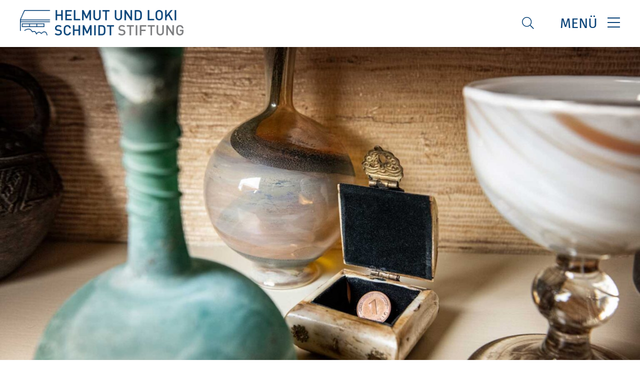

--- FILE ---
content_type: text/html; charset=UTF-8
request_url: https://www.helmut-und-loki-schmidt-stiftung.de/die-stiftung/spendenprojekte/
body_size: 9354
content:
<!DOCTYPE html>
<html lang="de" class="no-js">

	<head>
		<!-- meta -->
		<meta charset="UTF-8">
					<meta name="viewport" content="width=device-width, initial-scale=1.0">
			<!-- <meta name="theme-color" content="#0074a2"> -->
		
		<!-- title -->
		<title>Spendenprojekte &#x2d; Helmut und Loki Schmidt Stiftung</title>

		<!-- fav & touch -->
		<link href="https://www.helmut-und-loki-schmidt-stiftung.de/wp-content/themes/cleantheme/images/fav.ico" rel="shortcut icon">
		<link href="https://www.helmut-und-loki-schmidt-stiftung.de/wp-content/themes/cleantheme/images/touch.png" rel="apple-touch-icon-precomposed">
		<meta name="msapplication-TileImage" content="https://www.helmut-und-loki-schmidt-stiftung.de/wp-content/themes/cleantheme/images/tile.png">

		<!-- css + javascript -->
			<style>img:is([sizes="auto" i], [sizes^="auto," i]) { contain-intrinsic-size: 3000px 1500px }</style>
	
<!-- The SEO Framework von Sybre Waaijer -->
<meta name="robots" content="max-snippet:-1,max-image-preview:large,max-video-preview:-1" />
<link rel="canonical" href="https://www.helmut-und-loki-schmidt-stiftung.de/die-stiftung/spendenprojekte/" />
<meta name="description" content="Die Helmut und Loki Schmidt&#x2d;Stiftung freut sich &uuml;ber Spenden und ist dankbar f&uuml;r die Unterst&uuml;tzung. Diese flie&szlig;t ein in die F&ouml;rderung von Nachwuchs&#8230;" />
<meta property="og:type" content="website" />
<meta property="og:locale" content="de_DE" />
<meta property="og:site_name" content="Helmut und Loki Schmidt Stiftung" />
<meta property="og:title" content="Spendenprojekte" />
<meta property="og:description" content="Die Helmut und Loki Schmidt&#x2d;Stiftung freut sich &uuml;ber Spenden und ist dankbar f&uuml;r die Unterst&uuml;tzung. Diese flie&szlig;t ein in die F&ouml;rderung von Nachwuchs&#x2d;Musikerinnen und &#x2d;Musikern&#8230;" />
<meta property="og:url" content="https://www.helmut-und-loki-schmidt-stiftung.de/die-stiftung/spendenprojekte/" />
<meta name="twitter:card" content="summary_large_image" />
<meta name="twitter:title" content="Spendenprojekte" />
<meta name="twitter:description" content="Die Helmut und Loki Schmidt&#x2d;Stiftung freut sich &uuml;ber Spenden und ist dankbar f&uuml;r die Unterst&uuml;tzung. Diese flie&szlig;t ein in die F&ouml;rderung von Nachwuchs&#x2d;Musikerinnen und &#x2d;Musikern&#8230;" />
<script type="application/ld+json">{"@context":"https://schema.org","@graph":[{"@type":"WebSite","@id":"https://www.helmut-und-loki-schmidt-stiftung.de/#/schema/WebSite","url":"https://www.helmut-und-loki-schmidt-stiftung.de/","name":"Helmut und Loki Schmidt Stiftung","inLanguage":"de","potentialAction":{"@type":"SearchAction","target":{"@type":"EntryPoint","urlTemplate":"https://www.helmut-und-loki-schmidt-stiftung.de/search/{search_term_string}/"},"query-input":"required name=search_term_string"},"publisher":{"@type":"Organization","@id":"https://www.helmut-und-loki-schmidt-stiftung.de/#/schema/Organization","name":"Helmut und Loki Schmidt Stiftung","url":"https://www.helmut-und-loki-schmidt-stiftung.de/"}},{"@type":"WebPage","@id":"https://www.helmut-und-loki-schmidt-stiftung.de/die-stiftung/spendenprojekte/","url":"https://www.helmut-und-loki-schmidt-stiftung.de/die-stiftung/spendenprojekte/","name":"Spendenprojekte &#x2d; Helmut und Loki Schmidt Stiftung","description":"Die Helmut und Loki Schmidt&#x2d;Stiftung freut sich &uuml;ber Spenden und ist dankbar f&uuml;r die Unterst&uuml;tzung. Diese flie&szlig;t ein in die F&ouml;rderung von Nachwuchs&#8230;","inLanguage":"de","isPartOf":{"@id":"https://www.helmut-und-loki-schmidt-stiftung.de/#/schema/WebSite"},"breadcrumb":{"@type":"BreadcrumbList","@id":"https://www.helmut-und-loki-schmidt-stiftung.de/#/schema/BreadcrumbList","itemListElement":[{"@type":"ListItem","position":1,"item":"https://www.helmut-und-loki-schmidt-stiftung.de/","name":"Helmut und Loki Schmidt Stiftung"},{"@type":"ListItem","position":2,"item":"https://www.helmut-und-loki-schmidt-stiftung.de/","name":"Helmut und Loki Schmidt Stiftung"},{"@type":"ListItem","position":3,"name":"Spendenprojekte"}]},"potentialAction":{"@type":"ReadAction","target":"https://www.helmut-und-loki-schmidt-stiftung.de/die-stiftung/spendenprojekte/"}}]}</script>
<!-- / The SEO Framework von Sybre Waaijer | 3.66ms meta | 0.24ms boot -->

<link rel="alternate" type="application/rss+xml" title="Helmut und Loki Schmidt Stiftung &raquo; Feed" href="https://www.helmut-und-loki-schmidt-stiftung.de/feed/" />
<link rel="alternate" type="application/rss+xml" title="Helmut und Loki Schmidt Stiftung &raquo; Kommentar-Feed" href="https://www.helmut-und-loki-schmidt-stiftung.de/comments/feed/" />
<link rel='stylesheet' id='cleantheme-webfonts-css' href='https://www.helmut-und-loki-schmidt-stiftung.de/wp-content/themes/cleantheme/fonts/webfonts.css?ver=6.8.3' media='all' />
<link rel='stylesheet' id='cleantheme-variables-css' href='https://www.helmut-und-loki-schmidt-stiftung.de/wp-content/themes/cleantheme/css/variables.css?ver=6.8.3' media='all' />
<link rel='stylesheet' id='wp-block-library-css' href='https://www.helmut-und-loki-schmidt-stiftung.de/wp-includes/css/dist/block-library/style.min.css?ver=6.8.3' media='all' />
<style id='classic-theme-styles-inline-css' type='text/css'>
/*! This file is auto-generated */
.wp-block-button__link{color:#fff;background-color:#32373c;border-radius:9999px;box-shadow:none;text-decoration:none;padding:calc(.667em + 2px) calc(1.333em + 2px);font-size:1.125em}.wp-block-file__button{background:#32373c;color:#fff;text-decoration:none}
</style>
<style id='global-styles-inline-css' type='text/css'>
:root{--wp--preset--aspect-ratio--square: 1;--wp--preset--aspect-ratio--4-3: 4/3;--wp--preset--aspect-ratio--3-4: 3/4;--wp--preset--aspect-ratio--3-2: 3/2;--wp--preset--aspect-ratio--2-3: 2/3;--wp--preset--aspect-ratio--16-9: 16/9;--wp--preset--aspect-ratio--9-16: 9/16;--wp--preset--color--black: rgba(51,51,51, 1);--wp--preset--color--cyan-bluish-gray: #abb8c3;--wp--preset--color--white: rgba(255,255,255, 1);--wp--preset--color--pale-pink: #f78da7;--wp--preset--color--vivid-red: #cf2e2e;--wp--preset--color--luminous-vivid-orange: #ff6900;--wp--preset--color--luminous-vivid-amber: #fcb900;--wp--preset--color--light-green-cyan: #7bdcb5;--wp--preset--color--vivid-green-cyan: #00d084;--wp--preset--color--pale-cyan-blue: #8ed1fc;--wp--preset--color--vivid-cyan-blue: #0693e3;--wp--preset--color--vivid-purple: #9b51e0;--wp--preset--color--primary: rgba(6,65,119, 1);--wp--preset--color--primary-80: rgba(6,65,119, 0.8);--wp--preset--color--primary-20: rgba(6,65,119, 0.2);--wp--preset--color--secondary: rgba(208,71,71, 1);--wp--preset--color--yellow: rgba(230,190,13, 1);--wp--preset--color--yellow-20: rgba(230,190,13, 0.2);--wp--preset--color--petrol: rgba(0,87,104, 1);--wp--preset--color--petrol-35: rgba(0,87,104, 0.35);--wp--preset--color--petrol-10: rgba(0,87,104, 0.1);--wp--preset--gradient--vivid-cyan-blue-to-vivid-purple: linear-gradient(135deg,rgba(6,147,227,1) 0%,rgb(155,81,224) 100%);--wp--preset--gradient--light-green-cyan-to-vivid-green-cyan: linear-gradient(135deg,rgb(122,220,180) 0%,rgb(0,208,130) 100%);--wp--preset--gradient--luminous-vivid-amber-to-luminous-vivid-orange: linear-gradient(135deg,rgba(252,185,0,1) 0%,rgba(255,105,0,1) 100%);--wp--preset--gradient--luminous-vivid-orange-to-vivid-red: linear-gradient(135deg,rgba(255,105,0,1) 0%,rgb(207,46,46) 100%);--wp--preset--gradient--very-light-gray-to-cyan-bluish-gray: linear-gradient(135deg,rgb(238,238,238) 0%,rgb(169,184,195) 100%);--wp--preset--gradient--cool-to-warm-spectrum: linear-gradient(135deg,rgb(74,234,220) 0%,rgb(151,120,209) 20%,rgb(207,42,186) 40%,rgb(238,44,130) 60%,rgb(251,105,98) 80%,rgb(254,248,76) 100%);--wp--preset--gradient--blush-light-purple: linear-gradient(135deg,rgb(255,206,236) 0%,rgb(152,150,240) 100%);--wp--preset--gradient--blush-bordeaux: linear-gradient(135deg,rgb(254,205,165) 0%,rgb(254,45,45) 50%,rgb(107,0,62) 100%);--wp--preset--gradient--luminous-dusk: linear-gradient(135deg,rgb(255,203,112) 0%,rgb(199,81,192) 50%,rgb(65,88,208) 100%);--wp--preset--gradient--pale-ocean: linear-gradient(135deg,rgb(255,245,203) 0%,rgb(182,227,212) 50%,rgb(51,167,181) 100%);--wp--preset--gradient--electric-grass: linear-gradient(135deg,rgb(202,248,128) 0%,rgb(113,206,126) 100%);--wp--preset--gradient--midnight: linear-gradient(135deg,rgb(2,3,129) 0%,rgb(40,116,252) 100%);--wp--preset--font-size--small: 12px;--wp--preset--font-size--medium: 24px;--wp--preset--font-size--large: 32px;--wp--preset--font-size--x-large: 42px;--wp--preset--font-size--huge: 48px;--wp--preset--spacing--20: 0.44rem;--wp--preset--spacing--30: 0.67rem;--wp--preset--spacing--40: 1rem;--wp--preset--spacing--50: 1.5rem;--wp--preset--spacing--60: 2.25rem;--wp--preset--spacing--70: 3.38rem;--wp--preset--spacing--80: 5.06rem;--wp--preset--shadow--natural: 6px 6px 9px rgba(0, 0, 0, 0.2);--wp--preset--shadow--deep: 12px 12px 50px rgba(0, 0, 0, 0.4);--wp--preset--shadow--sharp: 6px 6px 0px rgba(0, 0, 0, 0.2);--wp--preset--shadow--outlined: 6px 6px 0px -3px rgba(255, 255, 255, 1), 6px 6px rgba(0, 0, 0, 1);--wp--preset--shadow--crisp: 6px 6px 0px rgba(0, 0, 0, 1);}:where(.is-layout-flex){gap: 0.5em;}:where(.is-layout-grid){gap: 0.5em;}body .is-layout-flex{display: flex;}.is-layout-flex{flex-wrap: wrap;align-items: center;}.is-layout-flex > :is(*, div){margin: 0;}body .is-layout-grid{display: grid;}.is-layout-grid > :is(*, div){margin: 0;}:where(.wp-block-columns.is-layout-flex){gap: 2em;}:where(.wp-block-columns.is-layout-grid){gap: 2em;}:where(.wp-block-post-template.is-layout-flex){gap: 1.25em;}:where(.wp-block-post-template.is-layout-grid){gap: 1.25em;}.has-black-color{color: var(--wp--preset--color--black) !important;}.has-cyan-bluish-gray-color{color: var(--wp--preset--color--cyan-bluish-gray) !important;}.has-white-color{color: var(--wp--preset--color--white) !important;}.has-pale-pink-color{color: var(--wp--preset--color--pale-pink) !important;}.has-vivid-red-color{color: var(--wp--preset--color--vivid-red) !important;}.has-luminous-vivid-orange-color{color: var(--wp--preset--color--luminous-vivid-orange) !important;}.has-luminous-vivid-amber-color{color: var(--wp--preset--color--luminous-vivid-amber) !important;}.has-light-green-cyan-color{color: var(--wp--preset--color--light-green-cyan) !important;}.has-vivid-green-cyan-color{color: var(--wp--preset--color--vivid-green-cyan) !important;}.has-pale-cyan-blue-color{color: var(--wp--preset--color--pale-cyan-blue) !important;}.has-vivid-cyan-blue-color{color: var(--wp--preset--color--vivid-cyan-blue) !important;}.has-vivid-purple-color{color: var(--wp--preset--color--vivid-purple) !important;}.has-black-background-color{background-color: var(--wp--preset--color--black) !important;}.has-cyan-bluish-gray-background-color{background-color: var(--wp--preset--color--cyan-bluish-gray) !important;}.has-white-background-color{background-color: var(--wp--preset--color--white) !important;}.has-pale-pink-background-color{background-color: var(--wp--preset--color--pale-pink) !important;}.has-vivid-red-background-color{background-color: var(--wp--preset--color--vivid-red) !important;}.has-luminous-vivid-orange-background-color{background-color: var(--wp--preset--color--luminous-vivid-orange) !important;}.has-luminous-vivid-amber-background-color{background-color: var(--wp--preset--color--luminous-vivid-amber) !important;}.has-light-green-cyan-background-color{background-color: var(--wp--preset--color--light-green-cyan) !important;}.has-vivid-green-cyan-background-color{background-color: var(--wp--preset--color--vivid-green-cyan) !important;}.has-pale-cyan-blue-background-color{background-color: var(--wp--preset--color--pale-cyan-blue) !important;}.has-vivid-cyan-blue-background-color{background-color: var(--wp--preset--color--vivid-cyan-blue) !important;}.has-vivid-purple-background-color{background-color: var(--wp--preset--color--vivid-purple) !important;}.has-black-border-color{border-color: var(--wp--preset--color--black) !important;}.has-cyan-bluish-gray-border-color{border-color: var(--wp--preset--color--cyan-bluish-gray) !important;}.has-white-border-color{border-color: var(--wp--preset--color--white) !important;}.has-pale-pink-border-color{border-color: var(--wp--preset--color--pale-pink) !important;}.has-vivid-red-border-color{border-color: var(--wp--preset--color--vivid-red) !important;}.has-luminous-vivid-orange-border-color{border-color: var(--wp--preset--color--luminous-vivid-orange) !important;}.has-luminous-vivid-amber-border-color{border-color: var(--wp--preset--color--luminous-vivid-amber) !important;}.has-light-green-cyan-border-color{border-color: var(--wp--preset--color--light-green-cyan) !important;}.has-vivid-green-cyan-border-color{border-color: var(--wp--preset--color--vivid-green-cyan) !important;}.has-pale-cyan-blue-border-color{border-color: var(--wp--preset--color--pale-cyan-blue) !important;}.has-vivid-cyan-blue-border-color{border-color: var(--wp--preset--color--vivid-cyan-blue) !important;}.has-vivid-purple-border-color{border-color: var(--wp--preset--color--vivid-purple) !important;}.has-vivid-cyan-blue-to-vivid-purple-gradient-background{background: var(--wp--preset--gradient--vivid-cyan-blue-to-vivid-purple) !important;}.has-light-green-cyan-to-vivid-green-cyan-gradient-background{background: var(--wp--preset--gradient--light-green-cyan-to-vivid-green-cyan) !important;}.has-luminous-vivid-amber-to-luminous-vivid-orange-gradient-background{background: var(--wp--preset--gradient--luminous-vivid-amber-to-luminous-vivid-orange) !important;}.has-luminous-vivid-orange-to-vivid-red-gradient-background{background: var(--wp--preset--gradient--luminous-vivid-orange-to-vivid-red) !important;}.has-very-light-gray-to-cyan-bluish-gray-gradient-background{background: var(--wp--preset--gradient--very-light-gray-to-cyan-bluish-gray) !important;}.has-cool-to-warm-spectrum-gradient-background{background: var(--wp--preset--gradient--cool-to-warm-spectrum) !important;}.has-blush-light-purple-gradient-background{background: var(--wp--preset--gradient--blush-light-purple) !important;}.has-blush-bordeaux-gradient-background{background: var(--wp--preset--gradient--blush-bordeaux) !important;}.has-luminous-dusk-gradient-background{background: var(--wp--preset--gradient--luminous-dusk) !important;}.has-pale-ocean-gradient-background{background: var(--wp--preset--gradient--pale-ocean) !important;}.has-electric-grass-gradient-background{background: var(--wp--preset--gradient--electric-grass) !important;}.has-midnight-gradient-background{background: var(--wp--preset--gradient--midnight) !important;}.has-small-font-size{font-size: var(--wp--preset--font-size--small) !important;}.has-medium-font-size{font-size: var(--wp--preset--font-size--medium) !important;}.has-large-font-size{font-size: var(--wp--preset--font-size--large) !important;}.has-x-large-font-size{font-size: var(--wp--preset--font-size--x-large) !important;}
:where(.wp-block-post-template.is-layout-flex){gap: 1.25em;}:where(.wp-block-post-template.is-layout-grid){gap: 1.25em;}
:where(.wp-block-columns.is-layout-flex){gap: 2em;}:where(.wp-block-columns.is-layout-grid){gap: 2em;}
:root :where(.wp-block-pullquote){font-size: 1.5em;line-height: 1.6;}
</style>
<link rel='stylesheet' id='responsive-lightbox-magnific-css' href='https://www.helmut-und-loki-schmidt-stiftung.de/wp-content/plugins/responsive-lightbox/assets/magnific/magnific-popup.min.css?ver=1.2.0' media='all' />
<link rel='stylesheet' id='font-awesome5-css' href='https://www.helmut-und-loki-schmidt-stiftung.de/wp-content/themes/agoodstart5/libraries/font-awesome5/css/all.css?ver=5.12.0' media='all' />
<link rel='stylesheet' id='mmenu-light-css' href='https://www.helmut-und-loki-schmidt-stiftung.de/wp-content/themes/cleantheme/libraries/mmenu-light/mmenu-light.css?ver=6.8.3' media='all' />
<link rel='stylesheet' id='agoodstart-css' href='https://www.helmut-und-loki-schmidt-stiftung.de/wp-content/themes/agoodstart5/style.css?ver=5.0.0' media='all' />
<link rel='stylesheet' id='settings-css' href='https://www.helmut-und-loki-schmidt-stiftung.de/wp-content/themes/cleantheme/css/generated/settings.css?ver=5.0.0' media='all' />
<link rel='stylesheet' id='newsletter-css' href='https://www.helmut-und-loki-schmidt-stiftung.de/wp-content/plugins/newsletter/style.css?ver=8.9.3' media='all' />
<link rel='stylesheet' id='borlabs-cookie-custom-css' href='https://www.helmut-und-loki-schmidt-stiftung.de/wp-content/cache/borlabs-cookie/1/borlabs-cookie-1-de.css?ver=3.3.23-41' media='all' />
<link rel='stylesheet' id='cleantheme-elements-css' href='https://www.helmut-und-loki-schmidt-stiftung.de/wp-content/themes/cleantheme/css/elements.css?ver=6.8.3' media='all' />
<link rel='stylesheet' id='cleantheme-layout-css' href='https://www.helmut-und-loki-schmidt-stiftung.de/wp-content/themes/cleantheme/css/layout.css?ver=6.8.3' media='all' />
<link rel='stylesheet' id='cleantheme-contrib-css' href='https://www.helmut-und-loki-schmidt-stiftung.de/wp-content/themes/cleantheme/css/contrib.css?ver=6.8.3' media='all' />
<link rel='stylesheet' id='cleantheme-article-css' href='https://www.helmut-und-loki-schmidt-stiftung.de/wp-content/themes/cleantheme/css/article.css?ver=6.8.3' media='all' />
<link rel='stylesheet' id='cleantheme-blocks-css' href='https://www.helmut-und-loki-schmidt-stiftung.de/wp-content/themes/cleantheme/css/blocks.css?ver=6.8.3' media='all' />
<link rel='stylesheet' id='cleantheme-menu-css' href='https://www.helmut-und-loki-schmidt-stiftung.de/wp-content/themes/cleantheme/css/menu.css?ver=6.8.3' media='all' />
<link rel='stylesheet' id='cleantheme-pagination-css' href='https://www.helmut-und-loki-schmidt-stiftung.de/wp-content/themes/cleantheme/css/pagination.css?ver=6.8.3' media='all' />
<link rel='stylesheet' id='cleantheme-misc-css' href='https://www.helmut-und-loki-schmidt-stiftung.de/wp-content/themes/cleantheme/css/misc.css?ver=6.8.3' media='all' />
<link rel='stylesheet' id='cleantheme-print-css' href='https://www.helmut-und-loki-schmidt-stiftung.de/wp-content/themes/cleantheme/css/print.css?ver=6.8.3' media='print' />
<script type="text/javascript" src="https://www.helmut-und-loki-schmidt-stiftung.de/wp-includes/js/jquery/jquery.min.js?ver=3.7.1" id="jquery-core-js"></script>
<script type="text/javascript" src="https://www.helmut-und-loki-schmidt-stiftung.de/wp-includes/js/jquery/jquery-migrate.min.js?ver=3.4.1" id="jquery-migrate-js"></script>
<script type="text/javascript" src="https://www.helmut-und-loki-schmidt-stiftung.de/wp-content/plugins/responsive-lightbox/assets/infinitescroll/infinite-scroll.pkgd.min.js?ver=4.0.1" id="responsive-lightbox-infinite-scroll-js"></script>
<script type="text/javascript" src="https://www.helmut-und-loki-schmidt-stiftung.de/wp-content/themes/agoodstart5/libraries/modernizr/modernizr.min.js?ver=3.6.0" id="modernizr-js"></script>
<script type="text/javascript" src="https://www.helmut-und-loki-schmidt-stiftung.de/wp-content/themes/cleantheme/js/jquery.theme.js?ver=5.0.0" id="jquery-theme-js-js"></script>
<script data-no-optimize="1" data-no-minify="1" data-cfasync="false" type="text/javascript" src="https://www.helmut-und-loki-schmidt-stiftung.de/wp-content/cache/borlabs-cookie/1/borlabs-cookie-config-de.json.js?ver=3.3.23-47" id="borlabs-cookie-config-js"></script>
<link rel="https://api.w.org/" href="https://www.helmut-und-loki-schmidt-stiftung.de/wp-json/" /><link rel="alternate" title="JSON" type="application/json" href="https://www.helmut-und-loki-schmidt-stiftung.de/wp-json/wp/v2/pages/80" /><link rel="EditURI" type="application/rsd+xml" title="RSD" href="https://www.helmut-und-loki-schmidt-stiftung.de/xmlrpc.php?rsd" />
<link rel="alternate" title="oEmbed (JSON)" type="application/json+oembed" href="https://www.helmut-und-loki-schmidt-stiftung.de/wp-json/oembed/1.0/embed?url=https%3A%2F%2Fwww.helmut-und-loki-schmidt-stiftung.de%2Fdie-stiftung%2Fspendenprojekte%2F" />
<link rel="alternate" title="oEmbed (XML)" type="text/xml+oembed" href="https://www.helmut-und-loki-schmidt-stiftung.de/wp-json/oembed/1.0/embed?url=https%3A%2F%2Fwww.helmut-und-loki-schmidt-stiftung.de%2Fdie-stiftung%2Fspendenprojekte%2F&#038;format=xml" />
<!-- Custom Facebook Feed JS vars -->
<script type="text/javascript">
var cffsiteurl = "https://www.helmut-und-loki-schmidt-stiftung.de/wp-content/plugins";
var cffajaxurl = "https://www.helmut-und-loki-schmidt-stiftung.de/wp-admin/admin-ajax.php";


var cfflinkhashtags = "false";
</script>
	</head>

	<body class="not-front wp-singular page-template-default single single-page page-id-80 page-child parent-pageid-2 wp-embed-responsive wp-theme-agoodstart5 wp-child-theme-cleantheme page-slug-spendenprojekte not-logged-in fa-5">

		
		<div id="wrapper" class="site-wrapper clear">

			<div class="header-container container" data-headhesive=".header-container">
				
				<header id="header" class="site-header">

					<div id="branding" class="site-branding">
						
						<div id="logo" class="site-logo">
						 	<a href="https://www.helmut-und-loki-schmidt-stiftung.de">
								<img src="https://www.helmut-und-loki-schmidt-stiftung.de/wp-content/themes/cleantheme/images/logo.png" alt="Logo der Helmut und Loki Schmidt-Stiftung">
								<span class="element-invisible">Helmut und Loki Schmidt Stiftung - </span>
							</a>
						</div>
					</div>

											<nav class="touch-menu-container menu-container">
	    				<ul id="touch-menu" class="menu-depth-0 menu  clear"><li class="menu-item-touch no-title menu-item menu-item-type-custom menu-item-object-custom menu-item-has-fa menu-item-depth-0"><a data-mmenu="#search" data-mmenu-position="top" data-trigger="#searchform" class="menu-link-touch menu-link menu-link-depth-0"><i class="fal fa-search"></i><span class="menu-link-title">Suche</span></a></li><li class="menu-item-touch menu-item menu-item-type-custom menu-item-object-custom menu-item-has-fa menu-item-fa-after menu-item-depth-0"><a data-mmenu="#menu" data-mmenu-position="top" data-trigger="#mmenu" class="menu-link-touch menu-link menu-link-depth-0"><span class="menu-link-title">Menü</span><i class="fal fa-bars fa-after-2x"></i></a></li></ul>	          </nav>
					
				</header>
			</div>

			
			


<div class="main-container container">
	<div id="main" class="site-main main-page element-main template-page clear">
				
		<div class="content-container">
			<main id="content" class="site-content content-page element-content template-page clear">

									 
						

	
	<article id="post-80" class="post post-type-page post-view-full post-scope-standard status-publish clear article-page element-article template-article-page">
					 
				 
			<div class="wp-blocks">
				
	<div id="block_611cdee364368" class="wp-block-slider  ">
		
		<div class="slider">
			<div class="slider__slides swiper-container">
				<div class="swiper-wrapper">
											<div class="swiper-slide">
							<div class="slider__slide">
								<div class="slider__image">
									<img fetchpriority="high" decoding="async" width="1680" height="940" src="https://www.helmut-und-loki-schmidt-stiftung.de/wp-content/uploads/2021/10/Helmut_Schmidt_Wohnhaus2874_web.jpg" class="attachment-full size-full" alt="Helmut_Schmidt_Wohnhaus2874_web" srcset="https://www.helmut-und-loki-schmidt-stiftung.de/wp-content/uploads/2021/10/Helmut_Schmidt_Wohnhaus2874_web.jpg 1680w, https://www.helmut-und-loki-schmidt-stiftung.de/wp-content/uploads/2021/10/Helmut_Schmidt_Wohnhaus2874_web-300x168.jpg 300w, https://www.helmut-und-loki-schmidt-stiftung.de/wp-content/uploads/2021/10/Helmut_Schmidt_Wohnhaus2874_web-1024x573.jpg 1024w, https://www.helmut-und-loki-schmidt-stiftung.de/wp-content/uploads/2021/10/Helmut_Schmidt_Wohnhaus2874_web-768x430.jpg 768w, https://www.helmut-und-loki-schmidt-stiftung.de/wp-content/uploads/2021/10/Helmut_Schmidt_Wohnhaus2874_web-1536x859.jpg 1536w" sizes="(max-width: 1680px) 100vw, 1680px" />								</div>
								
																	<div class="max-width">
										<div class="slider__caption">
											In einem Regal im Flur befindet sich diese kleine Schatulle mit dem Glückspfennig.										</div>
									</div>
															</div>
						</div>
									</div>
				
							</div>
		</div>
		
						
		<script>
			jQuery('document').ready(function($) {
				var $block = $('#block_611cdee364368');
				
				let swiper = new Swiper('.slider__slides', {
									allowTouchMove: false
								});
				
				/*
				$('.slider__slides').hover(function() {
				  (this).swiper.autoplay.stop();
				}, function() {
				  (this).swiper.autoplay.start();
				});
				*/
			});
		</script>
	</div>



<div style="height:30px" aria-hidden="true" class="wp-block-spacer"></div>



<h1 class="has-text-align-left is-style-hero wp-block-heading"><sub>Die Stiftung</sub><br>Spenden</h1>



<p class="has-text-align-left is-style-intro">Die Helmut und Loki Schmidt-Stiftung freut sich über Spenden und ist dankbar für die Unterstützung. Diese fließt ein in die Förderung von Nachwuchs-Musikerinnen und -Musikern, in Projekte der kulturellen Bildung sowie in den Erhalt des Schmidt-Hauses.</p>



<p><meta charset="utf-8">Die Helmut und Loki Schmidt-Stiftung ist vom Finanzamt Hamburg-Nord als gemeinnützige Organisation anerkannt (Steuer Nr. 17/ 408 / 01887). <br>Sie ist gemäß § 5 Abs. 1 Nr. 9 des Körperschaftssteuergesetzes von der Körperschaftsteuer und gemäß § 3 Nr. 6 des Gewerbesteuergesetzes von der Gewerbesteuer befreit und stellt entsprechende Spendenbescheinigungen aus.</p>



<div style="height:20px" aria-hidden="true" class="wp-block-spacer"></div>



<div class="wp-block-group is-style-card has-petrol-35-background-color has-background"><div class="wp-block-group__inner-container is-layout-flow wp-block-group-is-layout-flow">
<p class="is-style-sans-serif"><strong>Bankverbindung</strong><br>M.M. Warburg Bank · IBAN DE37 2012 0100 1015 3521 52 · BIC WBWCDEHHXXX</p>
</div></div>



<div style="height:100px" aria-hidden="true" class="wp-block-spacer"></div>



<p class="is-style-copyright">Foto: Oliver Franke/Helmut und Loki Schmidt-Stiftung</p>



<div style="height:50px" aria-hidden="true" class="wp-block-spacer"></div>
			</div>
			
	</article> 

													
			</main>
		</div>
			 	
		
		
		
	
	</div>
</div>


			<div class="footer-container container">			
				<footer id="footer" class="site-footer">
					
					

			
	<section id="block-8" class="widget_block widget">
<div class="wp-block-group has-white-color has-primary-background-color has-text-color has-background"><div class="wp-block-group__inner-container is-layout-flow wp-block-group-is-layout-flow">
<figure class="wp-block-image size-full is-resized"><img loading="lazy" decoding="async" width="738" height="114" src="https://www.helmut-und-loki-schmidt-stiftung.de/wp-content/uploads/2021/08/logo.png" alt="" class="wp-image-5" style="width:310px;height:48px" srcset="https://www.helmut-und-loki-schmidt-stiftung.de/wp-content/uploads/2021/08/logo.png 738w, https://www.helmut-und-loki-schmidt-stiftung.de/wp-content/uploads/2021/08/logo-300x46.png 300w" sizes="auto, (max-width: 738px) 100vw, 738px" /></figure>



<p>KONTAKT<br>Helmut und Loki Schmidt-Stiftung<br>Neubergerweg 80 · 22419 Hamburg</p>



<p><a href="mailto:info@helmut-und-loki-schmidt-stiftung.de" data-type="mailto" data-id="mailto:info@helmut-und-loki-schmidt-stiftung.de">info@helmut-und-loki-schmidt-stiftung.de</a></p>



<div style="height:25px" aria-hidden="true" class="wp-block-spacer"></div>



<ul class="wp-block-list menu footer-menu">
<li><a href="https://www.helmut-und-loki-schmidt-stiftung.de/impressum/" data-type="page" data-id="6">Impressum</a></li>



<li><a href="https://www.helmut-und-loki-schmidt-stiftung.de/datenschutz/" data-type="page" data-id="3">Datenschutz</a></li>



<li><a href="https://www.helmut-und-loki-schmidt-stiftung.de/presse/" data-type="URL" data-id="https://www.helmut-und-loki-schmidt-stiftung.de/presse/">Presse</a></li>



<li><span class="borlabs-cookie-open-dialog-preferences " data-borlabs-cookie-title="Cookie-Einstellungen" data-borlabs-cookie-type="link" ></span></li>



<li>© 2025 Helmut und Loki Schmidt-Stiftung</li>
</ul>
</div></div>
</section>					
				</footer>		
			</div>
		
		</div>
		
		

	<div class="menu-container container">			
		<div id="menu" class="site-menu">
			<div class="wp-blocks">
				<section id="block-12" class="widget_block widget">
<div class="wp-block-columns menu-contact is-layout-flex wp-container-core-columns-is-layout-9d6595d7 wp-block-columns-is-layout-flex">
<div class="wp-block-column is-layout-flow wp-block-column-is-layout-flow">
<div class="widget widget_nav_menu_advanced">			


<ul id="widget-main-menu" class="menu-depth-0 menu  clear"><li class="menu-item-widget-main menu-item menu-item-type-custom menu-item-object-custom current-menu-ancestor menu-item-has-children menu-item-depth-0"><a class="menu-link-widget-main menu-link menu-link-depth-0 no-link"><span class="menu-link-title">Die Stiftung</span></a><ul class="sub-menu-widget-main sub-menu menu-depth-1 clear"><li class="menu-item-widget-main menu-item menu-item-type-post_type menu-item-object-page menu-item-depth-1"><a href="https://www.helmut-und-loki-schmidt-stiftung.de/aktuelles/" class="menu-link-widget-main menu-link menu-link-depth-1"><span class="menu-link-title">Aktuelles</span></a></li><li class="menu-item-widget-main menu-item menu-item-type-post_type menu-item-object-page menu-item-depth-1"><a href="https://www.helmut-und-loki-schmidt-stiftung.de/ueber-die-stiftung/" class="menu-link-widget-main menu-link menu-link-depth-1"><span class="menu-link-title">Über die Stiftung</span></a></li><li class="menu-item-widget-main menu-item menu-item-type-post_type menu-item-object-page menu-item-depth-1"><a href="https://www.helmut-und-loki-schmidt-stiftung.de/die-stiftung/kuratorium/" class="menu-link-widget-main menu-link menu-link-depth-1"><span class="menu-link-title">Vorstand und Kuratorium</span></a></li><li class="menu-item-widget-main menu-item menu-item-type-post_type menu-item-object-page menu-item-depth-1"><a href="https://www.helmut-und-loki-schmidt-stiftung.de/die-stiftung/geschaeftsfuehrung-und-mitarbeiterinnen/" class="menu-link-widget-main menu-link menu-link-depth-1"><span class="menu-link-title">Stiftungsteam</span></a></li><li class="menu-item-widget-main menu-item menu-item-type-post_type menu-item-object-page menu-item-depth-1"><a href="https://www.helmut-und-loki-schmidt-stiftung.de/die-stiftung/aktuelle-themengebiete/" class="menu-link-widget-main menu-link menu-link-depth-1"><span class="menu-link-title">Schwerpunkte</span></a></li><li class="menu-item-widget-main menu-item menu-item-type-post_type menu-item-object-page current-menu-item page_item page-item-80 menu-item-depth-1 current-menu-item-active-parameter"><a href="https://www.helmut-und-loki-schmidt-stiftung.de/die-stiftung/spendenprojekte/" class="menu-link-widget-main menu-link menu-link-depth-1"><span class="menu-link-title">Spenden</span></a></li></ul></li><li class="menu-item-widget-main menu-item menu-item-type-custom menu-item-object-custom menu-item-has-children menu-item-depth-0"><a class="menu-link-widget-main menu-link menu-link-depth-0 no-link"><span class="menu-link-title">Die Schmidts</span></a><ul class="sub-menu-widget-main sub-menu menu-depth-1 clear"><li class="menu-item-widget-main menu-item menu-item-type-post_type menu-item-object-page menu-item-depth-1"><a href="https://www.helmut-und-loki-schmidt-stiftung.de/die-schmidts/das-leben-politisch-und-privat/" class="menu-link-widget-main menu-link menu-link-depth-1"><span class="menu-link-title">Das Leben – politisch und privat</span></a></li><li class="menu-item-widget-main menu-item menu-item-type-post_type menu-item-object-page menu-item-depth-1"><a href="https://www.helmut-und-loki-schmidt-stiftung.de/die-schmidts/werte-wissenswertes/" class="menu-link-widget-main menu-link menu-link-depth-1"><span class="menu-link-title">Ansichten und Aussagen</span></a></li></ul></li><li class="menu-item-widget-main menu-item menu-item-type-custom menu-item-object-custom menu-item-has-children menu-item-depth-0"><a class="menu-link-widget-main menu-link menu-link-depth-0 no-link"><span class="menu-link-title">Das Schmidt-Haus</span></a><ul class="sub-menu-widget-main sub-menu menu-depth-1 clear"><li class="menu-item-widget-main menu-item menu-item-type-post_type menu-item-object-page menu-item-depth-1"><a href="https://www.helmut-und-loki-schmidt-stiftung.de/das-schmidt-haus/blick-ins-haus/" class="menu-link-widget-main menu-link menu-link-depth-1"><span class="menu-link-title">Blick ins Haus</span></a></li><li class="menu-item-widget-main menu-item menu-item-type-post_type menu-item-object-page menu-item-depth-1"><a href="https://www.helmut-und-loki-schmidt-stiftung.de/blick-ins-haus-blick-ins-archiv/" class="menu-link-widget-main menu-link menu-link-depth-1"><span class="menu-link-title">Blick ins Archiv</span></a></li><li class="menu-item-widget-main menu-item menu-item-type-post_type menu-item-object-page menu-item-depth-1"><a href="https://www.helmut-und-loki-schmidt-stiftung.de/das-schmidt-haus/kanzlers-kunst/" class="menu-link-widget-main menu-link menu-link-depth-1"><span class="menu-link-title">Kanzlers Kunst</span></a></li><li class="menu-item-widget-main menu-item menu-item-type-post_type menu-item-object-page menu-item-depth-1"><a href="https://www.helmut-und-loki-schmidt-stiftung.de/virtueller-rundgang/" class="menu-link-widget-main menu-link menu-link-depth-1"><span class="menu-link-title">Virtueller Rundgang</span></a></li></ul></li><li class="menu-item-widget-main menu-item menu-item-type-custom menu-item-object-custom menu-item-has-children menu-item-depth-0"><a class="menu-link-widget-main menu-link menu-link-depth-0 no-link"><span class="menu-link-title">Veranstaltungen</span></a><ul class="sub-menu-widget-main sub-menu menu-depth-1 clear"><li class="menu-item-widget-main menu-item menu-item-type-post_type menu-item-object-page menu-item-depth-1"><a href="https://www.helmut-und-loki-schmidt-stiftung.de/veranstaltungen/rueckblick-und-ausblick/" class="menu-link-widget-main menu-link menu-link-depth-1"><span class="menu-link-title">Rückblick und Ausblick</span></a></li><li class="menu-item-widget-main menu-item menu-item-type-post_type menu-item-object-page menu-item-depth-1"><a href="https://www.helmut-und-loki-schmidt-stiftung.de/live/" class="menu-link-widget-main menu-link menu-link-depth-1"><span class="menu-link-title">Schmidt-Kultur</span></a></li><li class="menu-item-widget-main menu-item menu-item-type-post_type menu-item-object-page menu-item-depth-1"><a href="https://www.helmut-und-loki-schmidt-stiftung.de/schmidt-gespraeche/" class="menu-link-widget-main menu-link menu-link-depth-1"><span class="menu-link-title">Schmidt-Gespräche</span></a></li></ul></li></ul>						
</div></div>



<div class="wp-block-column is-layout-flow wp-block-column-is-layout-flow">
<p><strong>Kontakt</strong><br>Helmut und Loki Schmidt-Stiftung<br>Neubergerweg 80<br>22419 Hamburg<br><a href="mailto:info@helmut-und-loki-schmidt-stiftung.de">info@helmut-und-loki-schmidt-stiftung.de</a></p>



<div style="height:25px" aria-hidden="true" class="wp-block-spacer"></div>



<p><strong>Pressekontakt</strong><br>Katja Wohlers<br><a href="https://www.helmut-und-loki-schmidt-stiftung.de/presse/" data-type="URL" data-id="https://www.helmut-und-loki-schmidt-stiftung.de/presse/">Presse</a></p>



<div style="height:25px" aria-hidden="true" class="wp-block-spacer"></div>



<p><a href="https://www.facebook.com/HuLSchmidtStiftung/" rel="noopener" target="_blank" class="facebook"><i class="fab fa-facebook fa-fw"></i> Folgen Sie uns auf Facebook</a></p>
</div>
</div>
</section><section id="block-11" class="widget_block widget">
<div class="wp-block-columns support-image is-layout-flex wp-container-core-columns-is-layout-9d6595d7 wp-block-columns-is-layout-flex">
<div class="wp-block-column is-vertically-aligned-bottom is-layout-flow wp-block-column-is-layout-flow">
<ul class="wp-block-list menu footer-menu">
<li><a href="https://www.helmut-und-loki-schmidt-stiftung.de/presse/">Presse</a></li>



<li><a href="https://www.helmut-und-loki-schmidt-stiftung.de/impressum/">Impressum</a></li>



<li><a href="https://www.helmut-und-loki-schmidt-stiftung.de/datenschutz/">Datenschutz</a></li>
</ul>
</div>



<div class="wp-block-column is-vertically-aligned-center is-layout-flow wp-block-column-is-layout-flow">
<figure class="wp-block-image size-medium"><img loading="lazy" decoding="async" width="300" height="194" src="https://www.helmut-und-loki-schmidt-stiftung.de/wp-content/uploads/2021/10/Loki-Helmut_web-300x194.jpg" alt="" class="wp-image-795" srcset="https://www.helmut-und-loki-schmidt-stiftung.de/wp-content/uploads/2021/10/Loki-Helmut_web-300x194.jpg 300w, https://www.helmut-und-loki-schmidt-stiftung.de/wp-content/uploads/2021/10/Loki-Helmut_web.jpg 600w" sizes="auto, (max-width: 300px) 100vw, 300px" /></figure>
</div>
</div>
</section>			</div>
		</div>
	</div>
		
		

	<div class="search-container menu-container container">			
		<div id="search" class="site-search site-menu">
			<div class="wp-blocks">
				<section id="block-9" class="widget_block widget_search widget"><form role="search" method="get" action="https://www.helmut-und-loki-schmidt-stiftung.de/" class="wp-block-search__button-outside wp-block-search__icon-button wp-block-search"    ><label class="wp-block-search__label screen-reader-text" for="wp-block-search__input-1" >Suchen</label><div class="wp-block-search__inside-wrapper " ><input class="wp-block-search__input" id="wp-block-search__input-1" placeholder="Seite durchsuchen..." value="" type="search" name="s" required /><button aria-label="Suchen" class="wp-block-search__button has-icon wp-element-button" type="submit" ><svg class="search-icon" viewBox="0 0 24 24" width="24" height="24">
					<path d="M13 5c-3.3 0-6 2.7-6 6 0 1.4.5 2.7 1.3 3.7l-3.8 3.8 1.1 1.1 3.8-3.8c1 .8 2.3 1.3 3.7 1.3 3.3 0 6-2.7 6-6S16.3 5 13 5zm0 10.5c-2.5 0-4.5-2-4.5-4.5s2-4.5 4.5-4.5 4.5 2 4.5 4.5-2 4.5-4.5 4.5z"></path>
				</svg></button></div></form></section><section id="block-10" class="widget_block widget">
<div class="wp-block-columns are-vertically-aligned-bottom support-image is-layout-flex wp-container-core-columns-is-layout-9d6595d7 wp-block-columns-is-layout-flex">
<div class="wp-block-column is-vertically-aligned-bottom is-layout-flow wp-block-column-is-layout-flow">
<div class="wp-block-group"><div class="wp-block-group__inner-container is-layout-flow wp-block-group-is-layout-flow">
<ul class="wp-block-list menu footer-menu">
<li><a href="https://www.helmut-und-loki-schmidt-stiftung.de/presse/">Presse</a></li>



<li><a href="https://www.helmut-und-loki-schmidt-stiftung.de/impressum/">Impressum</a></li>



<li><a href="https://www.helmut-und-loki-schmidt-stiftung.de/datenschutz/">Datenschutz</a></li>
</ul>
</div></div>
</div>



<div class="wp-block-column is-vertically-aligned-bottom is-layout-flow wp-block-column-is-layout-flow">
<figure class="wp-block-image size-full"><img loading="lazy" decoding="async" width="600" height="388" src="https://www.helmut-und-loki-schmidt-stiftung.de/wp-content/uploads/2021/10/Loki-Helmut_web-1.jpg" alt="" class="wp-image-859" style="object-fit:cover" srcset="https://www.helmut-und-loki-schmidt-stiftung.de/wp-content/uploads/2021/10/Loki-Helmut_web-1.jpg 600w, https://www.helmut-und-loki-schmidt-stiftung.de/wp-content/uploads/2021/10/Loki-Helmut_web-1-300x194.jpg 300w" sizes="auto, (max-width: 600px) 100vw, 600px" /></figure>
</div>
</div>
</section>			</div>
		</div>
	</div>
		
				
				
				
		<script type="speculationrules">
{"prefetch":[{"source":"document","where":{"and":[{"href_matches":"\/*"},{"not":{"href_matches":["\/wp-*.php","\/wp-admin\/*","\/wp-content\/uploads\/*","\/wp-content\/*","\/wp-content\/plugins\/*","\/wp-content\/themes\/cleantheme\/*","\/wp-content\/themes\/agoodstart5\/*","\/*\\?(.+)"]}},{"not":{"selector_matches":"a[rel~=\"nofollow\"]"}},{"not":{"selector_matches":".no-prefetch, .no-prefetch a"}}]},"eagerness":"conservative"}]}
</script>
<script type="text/javascript">
			jQuery("body:not(.sidebar-primary, .sidebar-secondary)").addClass("no-sidebar");
			jQuery("body:not(.sidebar-primary)").addClass("no-sidebar-primary");
			jQuery("body:not(.sidebar-secondary)").addClass("no-sidebar-secondary");
		</script><script type='text/javascript'>
		jQuery('.menu').each(function() {
			jQuery('.current-menu-item.menu-item-is-alias').removeClass('current-menu-item').parentsUntil('.menu-depth-0', 'li').removeClass('current-menu-ancestor');
			jQuery('.current-menu-ancestor.menu-item-is-alias').removeClass('current-menu-ancestor');
			
			jQuery('.current-menu-ancestor', jQuery(this)).last().parents('li:not([class*="current-menu-ancestor"])').addClass('current-menu-ancestor');
		});
		
		jQuery('.menu-link').each(function() {
			var link = jQuery(this);
			var item = link.parent('.menu-item');
			queryAnchor = location.hash;
			linkAnchor = this.hash;
			
			if (linkAnchor && item.hasClass('current-menu-item')) {
				if (linkAnchor == queryAnchor) {
					item.addClass('current-menu-item-active-anchor');
				} else {
					item.addClass('current-menu-item-not-active-anchor');
				}
			}
		});
	</script><script type="importmap" id="wp-importmap">
{"imports":{"borlabs-cookie-core":"https:\/\/www.helmut-und-loki-schmidt-stiftung.de\/wp-content\/plugins\/borlabs-cookie\/assets\/javascript\/borlabs-cookie.min.js?ver=3.3.23"}}
</script>
<script type="module" src="https://www.helmut-und-loki-schmidt-stiftung.de/wp-content/plugins/borlabs-cookie/assets/javascript/borlabs-cookie.min.js?ver=3.3.23" id="borlabs-cookie-core-js-module" data-cfasync="false" data-no-minify="1" data-no-optimize="1"></script>
<script type="module" src="https://www.helmut-und-loki-schmidt-stiftung.de/wp-content/plugins/borlabs-cookie/assets/javascript/borlabs-cookie-legacy-backward-compatibility.min.js?ver=3.3.23" id="borlabs-cookie-legacy-backward-compatibility-js-module"></script>
<!--googleoff: all--><div data-nosnippet data-borlabs-cookie-consent-required='true' id='BorlabsCookieBox'></div><div id='BorlabsCookieWidget' class='brlbs-cmpnt-container'></div><!--googleon: all--><link rel='stylesheet' id='swiper-css' href='https://www.helmut-und-loki-schmidt-stiftung.de/wp-content/themes/cleantheme/libraries/swiper/swiper-bundle.min.css?ver=6.8.3' media='all' />
<style id='core-block-supports-inline-css' type='text/css'>
.wp-container-core-columns-is-layout-9d6595d7{flex-wrap:nowrap;}
</style>
<script type="text/javascript" src="https://www.helmut-und-loki-schmidt-stiftung.de/wp-content/plugins/responsive-lightbox/assets/magnific/jquery.magnific-popup.min.js?ver=1.2.0" id="responsive-lightbox-magnific-js"></script>
<script type="text/javascript" src="https://www.helmut-und-loki-schmidt-stiftung.de/wp-includes/js/underscore.min.js?ver=1.13.7" id="underscore-js"></script>
<script type="text/javascript" id="responsive-lightbox-js-before">
/* <![CDATA[ */
var rlArgs = {"script":"magnific","selector":"lightbox","customEvents":"","activeGalleries":true,"disableOn":0,"midClick":false,"preloader":false,"closeOnContentClick":false,"closeOnBgClick":true,"closeBtnInside":false,"showCloseBtn":false,"enableEscapeKey":true,"alignTop":true,"fixedContentPos":"auto","fixedBgPos":"auto","autoFocusLast":true,"woocommerce_gallery":false,"ajaxurl":"https:\/\/www.helmut-und-loki-schmidt-stiftung.de\/wp-admin\/admin-ajax.php","nonce":"1c9ce3acf3","preview":false,"postId":80,"scriptExtension":false};
/* ]]> */
</script>
<script type="text/javascript" src="https://www.helmut-und-loki-schmidt-stiftung.de/wp-content/plugins/responsive-lightbox/js/front.js?ver=2.5.2" id="responsive-lightbox-js"></script>
<script type="text/javascript" src="https://www.helmut-und-loki-schmidt-stiftung.de/wp-content/themes/cleantheme/libraries/mmenu-light/mmenu-light.js?ver=6.8.3" id="mmenu-light-js"></script>
<script type="text/javascript" src="https://www.helmut-und-loki-schmidt-stiftung.de/wp-content/themes/cleantheme/js/jquery.mmenu.js?ver=6.8.3" id="cleantheme-mmenu-js"></script>
<script type="text/javascript" id="newsletter-js-extra">
/* <![CDATA[ */
var newsletter_data = {"action_url":"https:\/\/www.helmut-und-loki-schmidt-stiftung.de\/wp-admin\/admin-ajax.php"};
/* ]]> */
</script>
<script type="text/javascript" src="https://www.helmut-und-loki-schmidt-stiftung.de/wp-content/plugins/newsletter/main.js?ver=8.9.3" id="newsletter-js"></script>
<script type="text/javascript" src="https://www.helmut-und-loki-schmidt-stiftung.de/wp-content/themes/cleantheme/libraries/swiper/swiper-bundle.min.js?ver=6.8.3" id="swiper-js"></script>
<template id="brlbs-cmpnt-cb-template-facebook-content-blocker">
 <div class="brlbs-cmpnt-container brlbs-cmpnt-content-blocker brlbs-cmpnt-with-individual-styles" data-borlabs-cookie-content-blocker-id="facebook-content-blocker" data-borlabs-cookie-content=""><div class="brlbs-cmpnt-cb-preset-b brlbs-cmpnt-cb-facebook"> <div class="brlbs-cmpnt-cb-thumbnail" style="background-image: url('https://www.helmut-und-loki-schmidt-stiftung.de/wp-content/uploads/borlabs-cookie/1/cb-facebook-main.png')"></div> <div class="brlbs-cmpnt-cb-main"> <div class="brlbs-cmpnt-cb-content"> <p class="brlbs-cmpnt-cb-description">Sie sehen gerade einen Platzhalterinhalt von <strong>Facebook</strong>. Um auf den eigentlichen Inhalt zuzugreifen, klicken Sie auf die Schaltfläche unten. Bitte beachten Sie, dass dabei Daten an Drittanbieter weitergegeben werden.</p> <a class="brlbs-cmpnt-cb-provider-toggle" href="#" data-borlabs-cookie-show-provider-information role="button">Mehr Informationen</a> </div> <div class="brlbs-cmpnt-cb-buttons"> <a class="brlbs-cmpnt-cb-btn" href="#" data-borlabs-cookie-unblock role="button">Inhalt entsperren</a> <a class="brlbs-cmpnt-cb-btn" href="#" data-borlabs-cookie-accept-service role="button" style="display: inherit">Erforderlichen Service akzeptieren und Inhalte entsperren</a> </div> </div> </div></div>
</template>
<script>
(function() {
        const template = document.querySelector("#brlbs-cmpnt-cb-template-facebook-content-blocker");
        const divsToInsertBlocker = document.querySelectorAll('div.fb-video[data-href*="//www.facebook.com/"], div.fb-post[data-href*="//www.facebook.com/"]');
        for (const div of divsToInsertBlocker) {
            const blocked = template.content.cloneNode(true).querySelector('.brlbs-cmpnt-container');
            blocked.dataset.borlabsCookieContent = btoa(unescape(encodeURIComponent(div.outerHTML)));
            div.replaceWith(blocked);
        }
})()
</script>			
	</body>
</html>

--- FILE ---
content_type: text/css
request_url: https://www.helmut-und-loki-schmidt-stiftung.de/wp-content/themes/cleantheme/fonts/webfonts.css?ver=6.8.3
body_size: 396
content:
/*!
 * webfonts.css
 *
 * @link https://www.vektorrausch.de
 * @author vektorrausch GmbH <sippel@vektorrausch.de>
 *
 * @package WordPress
 * @subpackage cleantheme
 */
 
/* fira-sans-regular - latin */
@font-face {
  font-family: 'Fira Sans';
  font-style: normal;
  font-weight: 400;
  src: local(''),
       url('fira-sans/fira-sans-v11-latin-regular.woff2') format('woff2'), /* Chrome 26+, Opera 23+, Firefox 39+ */
       url('fira-sans/fira-sans-v11-latin-regular.woff') format('woff'); /* Chrome 6+, Firefox 3.6+, IE 9+, Safari 5.1+ */
}

/* fira-sans-italic - latin */
@font-face {
  font-family: 'Fira Sans';
  font-style: italic;
  font-weight: 400;
  src: local(''),
       url('fira-sans/fira-sans-v11-latin-italic.woff2') format('woff2'), /* Chrome 26+, Opera 23+, Firefox 39+ */
       url('fira-sans/fira-sans-v11-latin-italic.woff') format('woff'); /* Chrome 6+, Firefox 3.6+, IE 9+, Safari 5.1+ */
}

/* fira-sans-500 - latin */
@font-face {
  font-family: 'Fira Sans';
  font-style: normal;
  font-weight: 500;
  src: local(''),
       url('fira-sans/fira-sans-v11-latin-500.woff2') format('woff2'), /* Chrome 26+, Opera 23+, Firefox 39+ */
       url('fira-sans/fira-sans-v11-latin-500.woff') format('woff'); /* Chrome 6+, Firefox 3.6+, IE 9+, Safari 5.1+ */
}

/* fira-sans-600 - latin */
@font-face {
  font-family: 'Fira Sans';
  font-style: normal;
  font-weight: 600;
  src: local(''),
       url('fira-sans/fira-sans-v11-latin-600.woff2') format('woff2'), /* Chrome 26+, Opera 23+, Firefox 39+ */
       url('fira-sans/fira-sans-v11-latin-600.woff') format('woff'); /* Chrome 6+, Firefox 3.6+, IE 9+, Safari 5.1+ */
}

/* fira-sans-700 - latin */
@font-face {
  font-family: 'Fira Sans';
  font-style: normal;
  font-weight: 700;
  src: local(''),
       url('fira-sans/fira-sans-v11-latin-700.woff2') format('woff2'), /* Chrome 26+, Opera 23+, Firefox 39+ */
       url('fira-sans/fira-sans-v11-latin-700.woff') format('woff'); /* Chrome 6+, Firefox 3.6+, IE 9+, Safari 5.1+ */
}

/* fira-sans-900 - latin */
@font-face {
  font-family: 'Fira Sans';
  font-style: normal;
  font-weight: 900;
  src: local(''),
       url('fira-sans/fira-sans-v11-latin-900.woff2') format('woff2'), /* Chrome 26+, Opera 23+, Firefox 39+ */
       url('fira-sans/fira-sans-v11-latin-900.woff') format('woff'); /* Chrome 6+, Firefox 3.6+, IE 9+, Safari 5.1+ */
}



/* literata-regular - latin */
@font-face {
  font-family: 'Literata';
  font-style: normal;
  font-weight: 400;
  src: local(''),
       url('literata/literata-v23-latin-regular.woff2') format('woff2'), /* Chrome 26+, Opera 23+, Firefox 39+ */
       url('literata/literata-v23-latin-regular.woff') format('woff'); /* Chrome 6+, Firefox 3.6+, IE 9+, Safari 5.1+ */
}

/* literata-700 - latin */
@font-face {
  font-family: 'Literata';
  font-style: normal;
  font-weight: 700;
  src: local(''),
       url('literata/literata-v23-latin-700.woff2') format('woff2'), /* Chrome 26+, Opera 23+, Firefox 39+ */
       url('literata/literata-v23-latin-700.woff') format('woff'); /* Chrome 6+, Firefox 3.6+, IE 9+, Safari 5.1+ */
}

/* literata-italic - latin */
@font-face {
  font-family: 'Literata';
  font-style: italic;
  font-weight: 400;
  src: local(''),
       url('literata/literata-v23-latin-italic.woff2') format('woff2'), /* Chrome 26+, Opera 23+, Firefox 39+ */
       url('literata/literata-v23-latin-italic.woff') format('woff'); /* Chrome 6+, Firefox 3.6+, IE 9+, Safari 5.1+ */
}

/* literata-500 - latin */
@font-face {
  font-family: 'Literata';
  font-style: normal;
  font-weight: 500;
  src: local(''),
       url('literata/literata-v23-latin-500.woff2') format('woff2'), /* Chrome 26+, Opera 23+, Firefox 39+ */
       url('literata/literata-v23-latin-500.woff') format('woff'); /* Chrome 6+, Firefox 3.6+, IE 9+, Safari 5.1+ */
}


--- FILE ---
content_type: text/css
request_url: https://www.helmut-und-loki-schmidt-stiftung.de/wp-content/themes/cleantheme/css/variables.css?ver=6.8.3
body_size: 302
content:
:root {
	--color-primary-rgb: 6,65,119;
	--color-primary: rgba(var(--color-primary-rgb), 1);

	--color-secondary-rgb: 130,36,50;
	--color-secondary: rgba(var(--color-secondary-rgb), 1);

	--color-yellow-rgb: 230,190,13;
	--color-yellow: rgba(var(--color-yellow-rgb), 1);

	--color-petrol-rgb: 0,87,104;
	--color-petrol: rgba(var(--color-petrol-rgb), 1);

	--color-gray-rgb: 89,89,89;
	--color-gray: rgba(var(--color-gray-rgb), 1);

	--color-success-rgb: 68,157,68;
	--color-success: rgba(var(--color-success-rgb), 1);
	--color-error-rgb: 199,0,0;
	--color-error: rgba(var(--color-error-rgb), 1);
	--color-warning-rgb: 236,151,31;
	--color-warning: rgba(var(--color-warning-rgb), 1);

	--gutter: 15px;
	--gap: 15px;

	--full-width: 1680px;
	--max-width: 1280px;

	--font-size: 16px;
	--font-size-small: 12px;
	--font-size-medium: 16px;
	--font-size-large: 20px;
	--font-size-huge: 40px;
}

@media (max-width: 575.98px) {

}

@media (max-width: 767.98px) {

}

@media (min-width: 768px) {
	:root {
		--gutter: 25px;
		--gap: 25px;
	}
}

@media (max-width: 991.98px) {

}

@media (min-width: 992px) {
	:root {
		--gutter: 40px;
		--gap: 40px;

		--font-size: 19px;
		--font-size-small: 16px;
		--font-size-medium: 24px;
		--font-size-large: 30px;
		--font-size-huge: 62px;
	}
}

@media (min-width: 1200px) {

}


--- FILE ---
content_type: text/css
request_url: https://www.helmut-und-loki-schmidt-stiftung.de/wp-content/themes/cleantheme/css/generated/settings.css?ver=5.0.0
body_size: 20848
content:
/*!
 * settings.css
 *
 * @link https://www.vektorrausch.de
 * @author vektorrausch GmbH <sippel@vektorrausch.de>
 *
 * @package WordPress
 * @subpackage agoodstart
 *
 * @version 5.0.27
 */

/* START Allgemeines Layout */
.container > * {
	max-width: 1280px;
	margin-right: auto;
	margin-left: auto;
}

#main {
	max-width: 1280px;
	margin-right: auto;
	margin-left: auto;
}

.container .container > * {
	padding-right: 0;
	padding-left: 0;
}

.container > .full-width {
	padding-right: 0;
	padding-left: 0;
	max-width: none;
}

.bg-image, .bg-image-2-1, .bg-image-2-3, .bg-image-7-9, .bg-image-1-1, .bg-image-4-3, .bg-image-3-2, .bg-image-8-5, .bg-image-16-9, .bg-image-21-9, .bg-image-3-1, .bg-image-4-1, .bg-image-5-1, .bg-image-6-1 {
	background-size: cover;
	background-position: center center;
	background-repeat: no-repeat;
	height: 0;
	display: block;
}

.responsive-container, .responsive-container-2-1, .responsive-container-2-3, .responsive-container-7-9, .responsive-container-1-1, .responsive-container-4-3, .responsive-container-3-2, .responsive-container-8-5, .responsive-container-16-9, .responsive-container-21-9, .responsive-container-3-1, .responsive-container-4-1, .responsive-container-5-1, .responsive-container-6-1 {
	width: 100% !important;
	height: 0 !important;
	position: relative;
}

.responsive-container > *, .responsive-container-2-1 > *, .responsive-container-2-3 > *, .responsive-container-7-9 > *, .responsive-container-1-1 > *, .responsive-container-4-3 > *, .responsive-container-3-2 > *, .responsive-container-8-5 > *, .responsive-container-16-9 > *, .responsive-container-21-9 > *, .responsive-container-3-1 > *, .responsive-container-4-1 > *, .responsive-container-5-1 > *, .responsive-container-6-1 > * {
	width: 100% !important;
	height: 100% !important;
	position: absolute;
	left: 0;
	top: 0;
	z-index: 1;
}

.bg-image {
	padding-top: 56.25% !important;
}

.responsive-container {
	padding-top: 56.25% !important;
}

.bg-image-2-1 {
	padding-top: 50% !important;
}

.responsive-container-2-1 {
	padding-top: 50% !important;
}

.bg-image-2-3 {
	padding-top: 150% !important;
}

.responsive-container-2-3 {
	padding-top: 150% !important;
}

.bg-image-7-9 {
	padding-top: 128.57% !important;
}

.responsive-container-7-9 {
	padding-top: 128.57% !important;
}

.bg-image-1-1 {
	padding-top: 100% !important;
}

.responsive-container-1-1 {
	padding-top: 100% !important;
}

.bg-image-4-3 {
	padding-top: 75% !important;
}

.responsive-container-4-3 {
	padding-top: 75% !important;
}

.bg-image-3-2 {
	padding-top: 66.666% !important;
}

.responsive-container-3-2 {
	padding-top: 66.666% !important;
}

.bg-image-8-5 {
	padding-top: 62.5% !important;
}

.responsive-container-8-5 {
	padding-top: 62.5% !important;
}

.bg-image-16-9 {
	padding-top: 56.25% !important;
}

.responsive-container-16-9 {
	padding-top: 56.25% !important;
}

.bg-image-21-9 {
	padding-top: 42.86% !important;
}

.responsive-container-21-9 {
	padding-top: 42.86% !important;
}

.bg-image-3-1 {
	padding-top: 33.333% !important;
}

.responsive-container-3-1 {
	padding-top: 33.333% !important;
}

.bg-image-4-1 {
	padding-top: 25% !important;
}

.responsive-container-4-1 {
	padding-top: 25% !important;
}

.bg-image-5-1 {
	padding-top: 20% !important;
}

.responsive-container-5-1 {
	padding-top: 20% !important;
}

.bg-image-6-1 {
	padding-top: 16.666% !important;
}

.responsive-container-6-1 {
	padding-top: 16.666% !important;
}

/* ENDE Allgemeines Layout */

/* START Media-Query "Medium" (medium.css) */
@media (min-width: 768px) and (max-width: 991.98px) {

	.show-large {
		display: none !important;
	}

	.show-max {
		display: none !important;
	}

	.show-small {
		display: none !important;
	}

	.hide-medium {
		display: none !important;
	}

	.max-width {
		max-width: 1280px;
		padding-right: 25px;
		padding-left: 25px;
		margin-right: auto;
		margin-left: auto;
	}

	.max-width-inner > .inner {
		max-width: 1280px;
		padding-right: 25px;
		padding-left: 25px;
		margin-right: auto;
		margin-left: auto;
	}

	.max-width-inner > .widget-inner {
		max-width: 1280px;
		padding-right: 25px;
		padding-left: 25px;
		margin-right: auto;
		margin-left: auto;
	}

	#swipebox-title {
		max-width: 1280px;
		padding-right: 25px;
		padding-left: 25px;
		margin-right: auto;
		margin-left: auto;
	}

	.container > * {
		padding-right: 25px;
		padding-left: 25px;
	}

	#main {
		padding-right: 25px;
		padding-left: 25px;
	}

	.container-padding {
		padding-right: 25px !important;
		padding-left: 25px !important;
	}

	.container-padding-right {
		padding-right: 25px !important;
	}

	.container-padding-medium {
		padding-right: 25px !important;
		padding-left: 25px !important;
	}

	.container-padding-right-medium {
		padding-right: 25px !important;
	}

	.quad-container-padding {
		padding-right: 100px !important;
		padding-left: 100px !important;
	}

	.quad-container-padding-right {
		padding-right: 100px !important;
	}

	.quad-container-padding-medium {
		padding-right: 100px !important;
		padding-left: 100px !important;
	}

	.quad-container-padding-right-medium {
		padding-right: 100px !important;
	}

	.triple-container-padding {
		padding-right: 75px !important;
		padding-left: 75px !important;
	}

	.triple-container-padding-right {
		padding-right: 75px !important;
	}

	.triple-container-padding-medium {
		padding-right: 75px !important;
		padding-left: 75px !important;
	}

	.triple-container-padding-right-medium {
		padding-right: 75px !important;
	}

	.double-container-padding {
		padding-right: 50px !important;
		padding-left: 50px !important;
	}

	.double-container-padding-right {
		padding-right: 50px !important;
	}

	.double-container-padding-medium {
		padding-right: 50px !important;
		padding-left: 50px !important;
	}

	.double-container-padding-right-medium {
		padding-right: 50px !important;
	}

	.three-quarter-container-padding {
		padding-right: 19px !important;
		padding-left: 19px !important;
	}

	.three-quarter-container-padding-right {
		padding-right: 19px !important;
	}

	.three-quarter-container-padding-medium {
		padding-right: 19px !important;
		padding-left: 19px !important;
	}

	.three-quarter-container-padding-right-medium {
		padding-right: 19px !important;
	}

	.two-third-container-padding {
		padding-right: 17px !important;
		padding-left: 17px !important;
	}

	.two-third-container-padding-right {
		padding-right: 17px !important;
	}

	.two-third-container-padding-medium {
		padding-right: 17px !important;
		padding-left: 17px !important;
	}

	.two-third-container-padding-right-medium {
		padding-right: 17px !important;
	}

	.half-container-padding {
		padding-right: 13px !important;
		padding-left: 13px !important;
	}

	.half-container-padding-right {
		padding-right: 13px !important;
	}

	.half-container-padding-medium {
		padding-right: 13px !important;
		padding-left: 13px !important;
	}

	.half-container-padding-right-medium {
		padding-right: 13px !important;
	}

	.third-container-padding {
		padding-right: 8px !important;
		padding-left: 8px !important;
	}

	.third-container-padding-right {
		padding-right: 8px !important;
	}

	.third-container-padding-medium {
		padding-right: 8px !important;
		padding-left: 8px !important;
	}

	.third-container-padding-right-medium {
		padding-right: 8px !important;
	}

	.quarter-container-padding {
		padding-right: 6px !important;
		padding-left: 6px !important;
	}

	.quarter-container-padding-right {
		padding-right: 6px !important;
	}

	.quarter-container-padding-medium {
		padding-right: 6px !important;
		padding-left: 6px !important;
	}

	.quarter-container-padding-right-medium {
		padding-right: 6px !important;
	}

	.no-container-padding {
		padding-right: 0px !important;
		padding-left: 0px !important;
	}

	.no-container-padding-right {
		padding-right: 0px !important;
	}

	.no-container-padding-medium {
		padding-right: 0px !important;
		padding-left: 0px !important;
	}

	.no-container-padding-right-medium {
		padding-right: 0px !important;
	}

	.container-padding-left {
		padding-left: 25px !important;
	}

	.container-padding-left-medium {
		padding-left: 25px !important;
	}

	.quad-container-padding-left {
		padding-left: 100px !important;
	}

	.quad-container-padding-left-medium {
		padding-left: 100px !important;
	}

	.triple-container-padding-left {
		padding-left: 75px !important;
	}

	.triple-container-padding-left-medium {
		padding-left: 75px !important;
	}

	.double-container-padding-left {
		padding-left: 50px !important;
	}

	.double-container-padding-left-medium {
		padding-left: 50px !important;
	}

	.three-quarter-container-padding-left {
		padding-left: 19px !important;
	}

	.three-quarter-container-padding-left-medium {
		padding-left: 19px !important;
	}

	.two-third-container-padding-left {
		padding-left: 17px !important;
	}

	.two-third-container-padding-left-medium {
		padding-left: 17px !important;
	}

	.half-container-padding-left {
		padding-left: 13px !important;
	}

	.half-container-padding-left-medium {
		padding-left: 13px !important;
	}

	.third-container-padding-left {
		padding-left: 8px !important;
	}

	.third-container-padding-left-medium {
		padding-left: 8px !important;
	}

	.quarter-container-padding-left {
		padding-left: 6px !important;
	}

	.quarter-container-padding-left-medium {
		padding-left: 6px !important;
	}

	.no-container-padding-left {
		padding-left: 0px !important;
	}

	.no-container-padding-left-medium {
		padding-left: 0px !important;
	}

	.padding {
		padding-right: 25px !important;
		padding-left: 25px !important;
	}

	.padding-right {
		padding-right: 25px !important;
	}

	.padding-medium {
		padding-right: 25px !important;
		padding-left: 25px !important;
	}

	.padding-right-medium {
		padding-right: 25px !important;
	}

	.quad-padding {
		padding-right: 100px !important;
		padding-left: 100px !important;
	}

	.quad-padding-right {
		padding-right: 100px !important;
	}

	.quad-padding-medium {
		padding-right: 100px !important;
		padding-left: 100px !important;
	}

	.quad-padding-right-medium {
		padding-right: 100px !important;
	}

	.triple-padding {
		padding-right: 75px !important;
		padding-left: 75px !important;
	}

	.triple-padding-right {
		padding-right: 75px !important;
	}

	.triple-padding-medium {
		padding-right: 75px !important;
		padding-left: 75px !important;
	}

	.triple-padding-right-medium {
		padding-right: 75px !important;
	}

	.double-padding {
		padding-right: 50px !important;
		padding-left: 50px !important;
	}

	.double-padding-right {
		padding-right: 50px !important;
	}

	.double-padding-medium {
		padding-right: 50px !important;
		padding-left: 50px !important;
	}

	.double-padding-right-medium {
		padding-right: 50px !important;
	}

	.three-quarter-padding {
		padding-right: 19px !important;
		padding-left: 19px !important;
	}

	.three-quarter-padding-right {
		padding-right: 19px !important;
	}

	.three-quarter-padding-medium {
		padding-right: 19px !important;
		padding-left: 19px !important;
	}

	.three-quarter-padding-right-medium {
		padding-right: 19px !important;
	}

	.two-third-padding {
		padding-right: 17px !important;
		padding-left: 17px !important;
	}

	.two-third-padding-right {
		padding-right: 17px !important;
	}

	.two-third-padding-medium {
		padding-right: 17px !important;
		padding-left: 17px !important;
	}

	.two-third-padding-right-medium {
		padding-right: 17px !important;
	}

	.half-padding {
		padding-right: 13px !important;
		padding-left: 13px !important;
	}

	.half-padding-right {
		padding-right: 13px !important;
	}

	.half-padding-medium {
		padding-right: 13px !important;
		padding-left: 13px !important;
	}

	.half-padding-right-medium {
		padding-right: 13px !important;
	}

	.third-padding {
		padding-right: 8px !important;
		padding-left: 8px !important;
	}

	.third-padding-right {
		padding-right: 8px !important;
	}

	.third-padding-medium {
		padding-right: 8px !important;
		padding-left: 8px !important;
	}

	.third-padding-right-medium {
		padding-right: 8px !important;
	}

	.quarter-padding {
		padding-right: 6px !important;
		padding-left: 6px !important;
	}

	.quarter-padding-right {
		padding-right: 6px !important;
	}

	.quarter-padding-medium {
		padding-right: 6px !important;
		padding-left: 6px !important;
	}

	.quarter-padding-right-medium {
		padding-right: 6px !important;
	}

	.no-padding {
		padding-right: 0px !important;
		padding-left: 0px !important;
	}

	.no-padding-right {
		padding-right: 0px !important;
	}

	.no-padding-medium {
		padding-right: 0px !important;
		padding-left: 0px !important;
	}

	.no-padding-right-medium {
		padding-right: 0px !important;
	}

	.padding-left {
		padding-left: 25px !important;
	}

	.padding-left-medium {
		padding-left: 25px !important;
	}

	.quad-padding-left {
		padding-left: 100px !important;
	}

	.quad-padding-left-medium {
		padding-left: 100px !important;
	}

	.triple-padding-left {
		padding-left: 75px !important;
	}

	.triple-padding-left-medium {
		padding-left: 75px !important;
	}

	.double-padding-left {
		padding-left: 50px !important;
	}

	.double-padding-left-medium {
		padding-left: 50px !important;
	}

	.three-quarter-padding-left {
		padding-left: 19px !important;
	}

	.three-quarter-padding-left-medium {
		padding-left: 19px !important;
	}

	.two-third-padding-left {
		padding-left: 17px !important;
	}

	.two-third-padding-left-medium {
		padding-left: 17px !important;
	}

	.half-padding-left {
		padding-left: 13px !important;
	}

	.half-padding-left-medium {
		padding-left: 13px !important;
	}

	.third-padding-left {
		padding-left: 8px !important;
	}

	.third-padding-left-medium {
		padding-left: 8px !important;
	}

	.quarter-padding-left {
		padding-left: 6px !important;
	}

	.quarter-padding-left-medium {
		padding-left: 6px !important;
	}

	.no-padding-left {
		padding-left: 0px !important;
	}

	.no-padding-left-medium {
		padding-left: 0px !important;
	}

	.container-margin {
		margin-right: 25px !important;
		margin-left: 25px !important;
	}

	.container-margin-right {
		margin-right: 25px !important;
	}

	.container-margin-medium {
		margin-right: 25px !important;
		margin-left: 25px !important;
	}

	.container-margin-right-medium {
		margin-right: 25px !important;
	}

	.quad-container-margin {
		margin-right: 100px !important;
		margin-left: 100px !important;
	}

	.quad-container-margin-right {
		margin-right: 100px !important;
	}

	.quad-container-margin-medium {
		margin-right: 100px !important;
		margin-left: 100px !important;
	}

	.quad-container-margin-right-medium {
		margin-right: 100px !important;
	}

	.triple-container-margin {
		margin-right: 75px !important;
		margin-left: 75px !important;
	}

	.triple-container-margin-right {
		margin-right: 75px !important;
	}

	.triple-container-margin-medium {
		margin-right: 75px !important;
		margin-left: 75px !important;
	}

	.triple-container-margin-right-medium {
		margin-right: 75px !important;
	}

	.double-container-margin {
		margin-right: 50px !important;
		margin-left: 50px !important;
	}

	.double-container-margin-right {
		margin-right: 50px !important;
	}

	.double-container-margin-medium {
		margin-right: 50px !important;
		margin-left: 50px !important;
	}

	.double-container-margin-right-medium {
		margin-right: 50px !important;
	}

	.three-quarter-container-margin {
		margin-right: 19px !important;
		margin-left: 19px !important;
	}

	.three-quarter-container-margin-right {
		margin-right: 19px !important;
	}

	.three-quarter-container-margin-medium {
		margin-right: 19px !important;
		margin-left: 19px !important;
	}

	.three-quarter-container-margin-right-medium {
		margin-right: 19px !important;
	}

	.two-third-container-margin {
		margin-right: 17px !important;
		margin-left: 17px !important;
	}

	.two-third-container-margin-right {
		margin-right: 17px !important;
	}

	.two-third-container-margin-medium {
		margin-right: 17px !important;
		margin-left: 17px !important;
	}

	.two-third-container-margin-right-medium {
		margin-right: 17px !important;
	}

	.half-container-margin {
		margin-right: 13px !important;
		margin-left: 13px !important;
	}

	.half-container-margin-right {
		margin-right: 13px !important;
	}

	.half-container-margin-medium {
		margin-right: 13px !important;
		margin-left: 13px !important;
	}

	.half-container-margin-right-medium {
		margin-right: 13px !important;
	}

	.third-container-margin {
		margin-right: 8px !important;
		margin-left: 8px !important;
	}

	.third-container-margin-right {
		margin-right: 8px !important;
	}

	.third-container-margin-medium {
		margin-right: 8px !important;
		margin-left: 8px !important;
	}

	.third-container-margin-right-medium {
		margin-right: 8px !important;
	}

	.quarter-container-margin {
		margin-right: 6px !important;
		margin-left: 6px !important;
	}

	.quarter-container-margin-right {
		margin-right: 6px !important;
	}

	.quarter-container-margin-medium {
		margin-right: 6px !important;
		margin-left: 6px !important;
	}

	.quarter-container-margin-right-medium {
		margin-right: 6px !important;
	}

	.no-container-margin {
		margin-right: 0px !important;
		margin-left: 0px !important;
	}

	.no-container-margin-right {
		margin-right: 0px !important;
	}

	.no-container-margin-medium {
		margin-right: 0px !important;
		margin-left: 0px !important;
	}

	.no-container-margin-right-medium {
		margin-right: 0px !important;
	}

	.container-margin-left {
		margin-left: 25px !important;
	}

	.container-margin-left-medium {
		margin-left: 25px !important;
	}

	.quad-container-margin-left {
		margin-left: 100px !important;
	}

	.quad-container-margin-left-medium {
		margin-left: 100px !important;
	}

	.triple-container-margin-left {
		margin-left: 75px !important;
	}

	.triple-container-margin-left-medium {
		margin-left: 75px !important;
	}

	.double-container-margin-left {
		margin-left: 50px !important;
	}

	.double-container-margin-left-medium {
		margin-left: 50px !important;
	}

	.three-quarter-container-margin-left {
		margin-left: 19px !important;
	}

	.three-quarter-container-margin-left-medium {
		margin-left: 19px !important;
	}

	.two-third-container-margin-left {
		margin-left: 17px !important;
	}

	.two-third-container-margin-left-medium {
		margin-left: 17px !important;
	}

	.half-container-margin-left {
		margin-left: 13px !important;
	}

	.half-container-margin-left-medium {
		margin-left: 13px !important;
	}

	.third-container-margin-left {
		margin-left: 8px !important;
	}

	.third-container-margin-left-medium {
		margin-left: 8px !important;
	}

	.quarter-container-margin-left {
		margin-left: 6px !important;
	}

	.quarter-container-margin-left-medium {
		margin-left: 6px !important;
	}

	.no-container-margin-left {
		margin-left: 0px !important;
	}

	.no-container-margin-left-medium {
		margin-left: 0px !important;
	}

	.margin {
		margin-right: 25px !important;
		margin-left: 25px !important;
	}

	.margin-right {
		margin-right: 25px !important;
	}

	.margin-medium {
		margin-right: 25px !important;
		margin-left: 25px !important;
	}

	.margin-right-medium {
		margin-right: 25px !important;
	}

	.quad-margin {
		margin-right: 100px !important;
		margin-left: 100px !important;
	}

	.quad-margin-right {
		margin-right: 100px !important;
	}

	.quad-margin-medium {
		margin-right: 100px !important;
		margin-left: 100px !important;
	}

	.quad-margin-right-medium {
		margin-right: 100px !important;
	}

	.triple-margin {
		margin-right: 75px !important;
		margin-left: 75px !important;
	}

	.triple-margin-right {
		margin-right: 75px !important;
	}

	.triple-margin-medium {
		margin-right: 75px !important;
		margin-left: 75px !important;
	}

	.triple-margin-right-medium {
		margin-right: 75px !important;
	}

	.double-margin {
		margin-right: 50px !important;
		margin-left: 50px !important;
	}

	.double-margin-right {
		margin-right: 50px !important;
	}

	.double-margin-medium {
		margin-right: 50px !important;
		margin-left: 50px !important;
	}

	.double-margin-right-medium {
		margin-right: 50px !important;
	}

	.three-quarter-margin {
		margin-right: 19px !important;
		margin-left: 19px !important;
	}

	.three-quarter-margin-right {
		margin-right: 19px !important;
	}

	.three-quarter-margin-medium {
		margin-right: 19px !important;
		margin-left: 19px !important;
	}

	.three-quarter-margin-right-medium {
		margin-right: 19px !important;
	}

	.two-third-margin {
		margin-right: 17px !important;
		margin-left: 17px !important;
	}

	.two-third-margin-right {
		margin-right: 17px !important;
	}

	.two-third-margin-medium {
		margin-right: 17px !important;
		margin-left: 17px !important;
	}

	.two-third-margin-right-medium {
		margin-right: 17px !important;
	}

	.half-margin {
		margin-right: 13px !important;
		margin-left: 13px !important;
	}

	.half-margin-right {
		margin-right: 13px !important;
	}

	.half-margin-medium {
		margin-right: 13px !important;
		margin-left: 13px !important;
	}

	.half-margin-right-medium {
		margin-right: 13px !important;
	}

	.third-margin {
		margin-right: 8px !important;
		margin-left: 8px !important;
	}

	.third-margin-right {
		margin-right: 8px !important;
	}

	.third-margin-medium {
		margin-right: 8px !important;
		margin-left: 8px !important;
	}

	.third-margin-right-medium {
		margin-right: 8px !important;
	}

	.quarter-margin {
		margin-right: 6px !important;
		margin-left: 6px !important;
	}

	.quarter-margin-right {
		margin-right: 6px !important;
	}

	.quarter-margin-medium {
		margin-right: 6px !important;
		margin-left: 6px !important;
	}

	.quarter-margin-right-medium {
		margin-right: 6px !important;
	}

	.no-margin {
		margin-right: 0px !important;
		margin-left: 0px !important;
	}

	.no-margin-right {
		margin-right: 0px !important;
	}

	.no-margin-medium {
		margin-right: 0px !important;
		margin-left: 0px !important;
	}

	.no-margin-right-medium {
		margin-right: 0px !important;
	}

	.margin-left {
		margin-left: 25px !important;
	}

	.margin-left-medium {
		margin-left: 25px !important;
	}

	.quad-margin-left {
		margin-left: 100px !important;
	}

	.quad-margin-left-medium {
		margin-left: 100px !important;
	}

	.triple-margin-left {
		margin-left: 75px !important;
	}

	.triple-margin-left-medium {
		margin-left: 75px !important;
	}

	.double-margin-left {
		margin-left: 50px !important;
	}

	.double-margin-left-medium {
		margin-left: 50px !important;
	}

	.three-quarter-margin-left {
		margin-left: 19px !important;
	}

	.three-quarter-margin-left-medium {
		margin-left: 19px !important;
	}

	.two-third-margin-left {
		margin-left: 17px !important;
	}

	.two-third-margin-left-medium {
		margin-left: 17px !important;
	}

	.half-margin-left {
		margin-left: 13px !important;
	}

	.half-margin-left-medium {
		margin-left: 13px !important;
	}

	.third-margin-left {
		margin-left: 8px !important;
	}

	.third-margin-left-medium {
		margin-left: 8px !important;
	}

	.quarter-margin-left {
		margin-left: 6px !important;
	}

	.quarter-margin-left-medium {
		margin-left: 6px !important;
	}

	.no-margin-left {
		margin-left: 0px !important;
	}

	.no-margin-left-medium {
		margin-left: 0px !important;
	}

	.negative-container-margin {
		margin-right: -25px !important;
		margin-left: -25px !important;
	}

	.negative-container-margin-right {
		margin-right: -25px !important;
	}

	.negative-container-margin-medium {
		margin-right: -25px !important;
		margin-left: -25px !important;
	}

	.negative-container-margin-right-medium {
		margin-right: -25px !important;
	}

	.quad-negative-container-margin {
		margin-right: -100px !important;
		margin-left: -100px !important;
	}

	.quad-negative-container-margin-right {
		margin-right: -100px !important;
	}

	.quad-negative-container-margin-medium {
		margin-right: -100px !important;
		margin-left: -100px !important;
	}

	.quad-negative-container-margin-right-medium {
		margin-right: -100px !important;
	}

	.triple-negative-container-margin {
		margin-right: -75px !important;
		margin-left: -75px !important;
	}

	.triple-negative-container-margin-right {
		margin-right: -75px !important;
	}

	.triple-negative-container-margin-medium {
		margin-right: -75px !important;
		margin-left: -75px !important;
	}

	.triple-negative-container-margin-right-medium {
		margin-right: -75px !important;
	}

	.double-negative-container-margin {
		margin-right: -50px !important;
		margin-left: -50px !important;
	}

	.double-negative-container-margin-right {
		margin-right: -50px !important;
	}

	.double-negative-container-margin-medium {
		margin-right: -50px !important;
		margin-left: -50px !important;
	}

	.double-negative-container-margin-right-medium {
		margin-right: -50px !important;
	}

	.three-quarter-negative-container-margin {
		margin-right: -19px !important;
		margin-left: -19px !important;
	}

	.three-quarter-negative-container-margin-right {
		margin-right: -19px !important;
	}

	.three-quarter-negative-container-margin-medium {
		margin-right: -19px !important;
		margin-left: -19px !important;
	}

	.three-quarter-negative-container-margin-right-medium {
		margin-right: -19px !important;
	}

	.two-third-negative-container-margin {
		margin-right: -17px !important;
		margin-left: -17px !important;
	}

	.two-third-negative-container-margin-right {
		margin-right: -17px !important;
	}

	.two-third-negative-container-margin-medium {
		margin-right: -17px !important;
		margin-left: -17px !important;
	}

	.two-third-negative-container-margin-right-medium {
		margin-right: -17px !important;
	}

	.half-negative-container-margin {
		margin-right: -13px !important;
		margin-left: -13px !important;
	}

	.half-negative-container-margin-right {
		margin-right: -13px !important;
	}

	.half-negative-container-margin-medium {
		margin-right: -13px !important;
		margin-left: -13px !important;
	}

	.half-negative-container-margin-right-medium {
		margin-right: -13px !important;
	}

	.third-negative-container-margin {
		margin-right: -8px !important;
		margin-left: -8px !important;
	}

	.third-negative-container-margin-right {
		margin-right: -8px !important;
	}

	.third-negative-container-margin-medium {
		margin-right: -8px !important;
		margin-left: -8px !important;
	}

	.third-negative-container-margin-right-medium {
		margin-right: -8px !important;
	}

	.quarter-negative-container-margin {
		margin-right: -6px !important;
		margin-left: -6px !important;
	}

	.quarter-negative-container-margin-right {
		margin-right: -6px !important;
	}

	.quarter-negative-container-margin-medium {
		margin-right: -6px !important;
		margin-left: -6px !important;
	}

	.quarter-negative-container-margin-right-medium {
		margin-right: -6px !important;
	}

	.no-negative-container-margin {
		margin-right: 0px !important;
		margin-left: 0px !important;
	}

	.no-negative-container-margin-right {
		margin-right: 0px !important;
	}

	.no-negative-container-margin-medium {
		margin-right: 0px !important;
		margin-left: 0px !important;
	}

	.no-negative-container-margin-right-medium {
		margin-right: 0px !important;
	}

	.negative-container-margin-left {
		margin-left: -25px !important;
	}

	.negative-container-margin-left-medium {
		margin-left: -25px !important;
	}

	.quad-negative-container-margin-left {
		margin-left: -100px !important;
	}

	.quad-negative-container-margin-left-medium {
		margin-left: -100px !important;
	}

	.triple-negative-container-margin-left {
		margin-left: -75px !important;
	}

	.triple-negative-container-margin-left-medium {
		margin-left: -75px !important;
	}

	.double-negative-container-margin-left {
		margin-left: -50px !important;
	}

	.double-negative-container-margin-left-medium {
		margin-left: -50px !important;
	}

	.three-quarter-negative-container-margin-left {
		margin-left: -19px !important;
	}

	.three-quarter-negative-container-margin-left-medium {
		margin-left: -19px !important;
	}

	.two-third-negative-container-margin-left {
		margin-left: -17px !important;
	}

	.two-third-negative-container-margin-left-medium {
		margin-left: -17px !important;
	}

	.half-negative-container-margin-left {
		margin-left: -13px !important;
	}

	.half-negative-container-margin-left-medium {
		margin-left: -13px !important;
	}

	.third-negative-container-margin-left {
		margin-left: -8px !important;
	}

	.third-negative-container-margin-left-medium {
		margin-left: -8px !important;
	}

	.quarter-negative-container-margin-left {
		margin-left: -6px !important;
	}

	.quarter-negative-container-margin-left-medium {
		margin-left: -6px !important;
	}

	.no-negative-container-margin-left {
		margin-left: 0px !important;
	}

	.no-negative-container-margin-left-medium {
		margin-left: 0px !important;
	}

	.negative-margin {
		margin-right: -25px !important;
		margin-left: -25px !important;
	}

	.negative-margin-right {
		margin-right: -25px !important;
	}

	.negative-margin-medium {
		margin-right: -25px !important;
		margin-left: -25px !important;
	}

	.negative-margin-right-medium {
		margin-right: -25px !important;
	}

	.quad-negative-margin {
		margin-right: -100px !important;
		margin-left: -100px !important;
	}

	.quad-negative-margin-right {
		margin-right: -100px !important;
	}

	.quad-negative-margin-medium {
		margin-right: -100px !important;
		margin-left: -100px !important;
	}

	.quad-negative-margin-right-medium {
		margin-right: -100px !important;
	}

	.triple-negative-margin {
		margin-right: -75px !important;
		margin-left: -75px !important;
	}

	.triple-negative-margin-right {
		margin-right: -75px !important;
	}

	.triple-negative-margin-medium {
		margin-right: -75px !important;
		margin-left: -75px !important;
	}

	.triple-negative-margin-right-medium {
		margin-right: -75px !important;
	}

	.double-negative-margin {
		margin-right: -50px !important;
		margin-left: -50px !important;
	}

	.double-negative-margin-right {
		margin-right: -50px !important;
	}

	.double-negative-margin-medium {
		margin-right: -50px !important;
		margin-left: -50px !important;
	}

	.double-negative-margin-right-medium {
		margin-right: -50px !important;
	}

	.three-quarter-negative-margin {
		margin-right: -19px !important;
		margin-left: -19px !important;
	}

	.three-quarter-negative-margin-right {
		margin-right: -19px !important;
	}

	.three-quarter-negative-margin-medium {
		margin-right: -19px !important;
		margin-left: -19px !important;
	}

	.three-quarter-negative-margin-right-medium {
		margin-right: -19px !important;
	}

	.two-third-negative-margin {
		margin-right: -17px !important;
		margin-left: -17px !important;
	}

	.two-third-negative-margin-right {
		margin-right: -17px !important;
	}

	.two-third-negative-margin-medium {
		margin-right: -17px !important;
		margin-left: -17px !important;
	}

	.two-third-negative-margin-right-medium {
		margin-right: -17px !important;
	}

	.half-negative-margin {
		margin-right: -13px !important;
		margin-left: -13px !important;
	}

	.half-negative-margin-right {
		margin-right: -13px !important;
	}

	.half-negative-margin-medium {
		margin-right: -13px !important;
		margin-left: -13px !important;
	}

	.half-negative-margin-right-medium {
		margin-right: -13px !important;
	}

	.third-negative-margin {
		margin-right: -8px !important;
		margin-left: -8px !important;
	}

	.third-negative-margin-right {
		margin-right: -8px !important;
	}

	.third-negative-margin-medium {
		margin-right: -8px !important;
		margin-left: -8px !important;
	}

	.third-negative-margin-right-medium {
		margin-right: -8px !important;
	}

	.quarter-negative-margin {
		margin-right: -6px !important;
		margin-left: -6px !important;
	}

	.quarter-negative-margin-right {
		margin-right: -6px !important;
	}

	.quarter-negative-margin-medium {
		margin-right: -6px !important;
		margin-left: -6px !important;
	}

	.quarter-negative-margin-right-medium {
		margin-right: -6px !important;
	}

	.no-negative-margin {
		margin-right: 0px !important;
		margin-left: 0px !important;
	}

	.no-negative-margin-right {
		margin-right: 0px !important;
	}

	.no-negative-margin-medium {
		margin-right: 0px !important;
		margin-left: 0px !important;
	}

	.no-negative-margin-right-medium {
		margin-right: 0px !important;
	}

	.negative-margin-left {
		margin-left: -25px !important;
	}

	.negative-margin-left-medium {
		margin-left: -25px !important;
	}

	.quad-negative-margin-left {
		margin-left: -100px !important;
	}

	.quad-negative-margin-left-medium {
		margin-left: -100px !important;
	}

	.triple-negative-margin-left {
		margin-left: -75px !important;
	}

	.triple-negative-margin-left-medium {
		margin-left: -75px !important;
	}

	.double-negative-margin-left {
		margin-left: -50px !important;
	}

	.double-negative-margin-left-medium {
		margin-left: -50px !important;
	}

	.three-quarter-negative-margin-left {
		margin-left: -19px !important;
	}

	.three-quarter-negative-margin-left-medium {
		margin-left: -19px !important;
	}

	.two-third-negative-margin-left {
		margin-left: -17px !important;
	}

	.two-third-negative-margin-left-medium {
		margin-left: -17px !important;
	}

	.half-negative-margin-left {
		margin-left: -13px !important;
	}

	.half-negative-margin-left-medium {
		margin-left: -13px !important;
	}

	.third-negative-margin-left {
		margin-left: -8px !important;
	}

	.third-negative-margin-left-medium {
		margin-left: -8px !important;
	}

	.quarter-negative-margin-left {
		margin-left: -6px !important;
	}

	.quarter-negative-margin-left-medium {
		margin-left: -6px !important;
	}

	.no-negative-margin-left {
		margin-left: 0px !important;
	}

	.no-negative-margin-left-medium {
		margin-left: 0px !important;
	}

	.container-position {
		right: 25px !important;
		left: 25px !important;
	}

	.container-position-right {
		right: 25px !important;
	}

	.container-position-medium {
		right: 25px !important;
		left: 25px !important;
	}

	.container-position-right-medium {
		right: 25px !important;
	}

	.quad-container-position {
		right: 100px !important;
		left: 100px !important;
	}

	.quad-container-position-right {
		right: 100px !important;
	}

	.quad-container-position-medium {
		right: 100px !important;
		left: 100px !important;
	}

	.quad-container-position-right-medium {
		right: 100px !important;
	}

	.triple-container-position {
		right: 75px !important;
		left: 75px !important;
	}

	.triple-container-position-right {
		right: 75px !important;
	}

	.triple-container-position-medium {
		right: 75px !important;
		left: 75px !important;
	}

	.triple-container-position-right-medium {
		right: 75px !important;
	}

	.double-container-position {
		right: 50px !important;
		left: 50px !important;
	}

	.double-container-position-right {
		right: 50px !important;
	}

	.double-container-position-medium {
		right: 50px !important;
		left: 50px !important;
	}

	.double-container-position-right-medium {
		right: 50px !important;
	}

	.three-quarter-container-position {
		right: 19px !important;
		left: 19px !important;
	}

	.three-quarter-container-position-right {
		right: 19px !important;
	}

	.three-quarter-container-position-medium {
		right: 19px !important;
		left: 19px !important;
	}

	.three-quarter-container-position-right-medium {
		right: 19px !important;
	}

	.two-third-container-position {
		right: 17px !important;
		left: 17px !important;
	}

	.two-third-container-position-right {
		right: 17px !important;
	}

	.two-third-container-position-medium {
		right: 17px !important;
		left: 17px !important;
	}

	.two-third-container-position-right-medium {
		right: 17px !important;
	}

	.half-container-position {
		right: 13px !important;
		left: 13px !important;
	}

	.half-container-position-right {
		right: 13px !important;
	}

	.half-container-position-medium {
		right: 13px !important;
		left: 13px !important;
	}

	.half-container-position-right-medium {
		right: 13px !important;
	}

	.third-container-position {
		right: 8px !important;
		left: 8px !important;
	}

	.third-container-position-right {
		right: 8px !important;
	}

	.third-container-position-medium {
		right: 8px !important;
		left: 8px !important;
	}

	.third-container-position-right-medium {
		right: 8px !important;
	}

	.quarter-container-position {
		right: 6px !important;
		left: 6px !important;
	}

	.quarter-container-position-right {
		right: 6px !important;
	}

	.quarter-container-position-medium {
		right: 6px !important;
		left: 6px !important;
	}

	.quarter-container-position-right-medium {
		right: 6px !important;
	}

	.no-container-position {
		right: 0px !important;
		left: 0px !important;
	}

	.no-container-position-right {
		right: 0px !important;
	}

	.no-container-position-medium {
		right: 0px !important;
		left: 0px !important;
	}

	.no-container-position-right-medium {
		right: 0px !important;
	}

	.container-position-left {
		left: 25px !important;
	}

	.container-position-left-medium {
		left: 25px !important;
	}

	.quad-container-position-left {
		left: 100px !important;
	}

	.quad-container-position-left-medium {
		left: 100px !important;
	}

	.triple-container-position-left {
		left: 75px !important;
	}

	.triple-container-position-left-medium {
		left: 75px !important;
	}

	.double-container-position-left {
		left: 50px !important;
	}

	.double-container-position-left-medium {
		left: 50px !important;
	}

	.three-quarter-container-position-left {
		left: 19px !important;
	}

	.three-quarter-container-position-left-medium {
		left: 19px !important;
	}

	.two-third-container-position-left {
		left: 17px !important;
	}

	.two-third-container-position-left-medium {
		left: 17px !important;
	}

	.half-container-position-left {
		left: 13px !important;
	}

	.half-container-position-left-medium {
		left: 13px !important;
	}

	.third-container-position-left {
		left: 8px !important;
	}

	.third-container-position-left-medium {
		left: 8px !important;
	}

	.quarter-container-position-left {
		left: 6px !important;
	}

	.quarter-container-position-left-medium {
		left: 6px !important;
	}

	.no-container-position-left {
		left: 0px !important;
	}

	.no-container-position-left-medium {
		left: 0px !important;
	}

	.position {
		right: 25px !important;
		left: 25px !important;
	}

	.position-right {
		right: 25px !important;
	}

	.position-medium {
		right: 25px !important;
		left: 25px !important;
	}

	.position-right-medium {
		right: 25px !important;
	}

	.quad-position {
		right: 100px !important;
		left: 100px !important;
	}

	.quad-position-right {
		right: 100px !important;
	}

	.quad-position-medium {
		right: 100px !important;
		left: 100px !important;
	}

	.quad-position-right-medium {
		right: 100px !important;
	}

	.triple-position {
		right: 75px !important;
		left: 75px !important;
	}

	.triple-position-right {
		right: 75px !important;
	}

	.triple-position-medium {
		right: 75px !important;
		left: 75px !important;
	}

	.triple-position-right-medium {
		right: 75px !important;
	}

	.double-position {
		right: 50px !important;
		left: 50px !important;
	}

	.double-position-right {
		right: 50px !important;
	}

	.double-position-medium {
		right: 50px !important;
		left: 50px !important;
	}

	.double-position-right-medium {
		right: 50px !important;
	}

	.three-quarter-position {
		right: 19px !important;
		left: 19px !important;
	}

	.three-quarter-position-right {
		right: 19px !important;
	}

	.three-quarter-position-medium {
		right: 19px !important;
		left: 19px !important;
	}

	.three-quarter-position-right-medium {
		right: 19px !important;
	}

	.two-third-position {
		right: 17px !important;
		left: 17px !important;
	}

	.two-third-position-right {
		right: 17px !important;
	}

	.two-third-position-medium {
		right: 17px !important;
		left: 17px !important;
	}

	.two-third-position-right-medium {
		right: 17px !important;
	}

	.half-position {
		right: 13px !important;
		left: 13px !important;
	}

	.half-position-right {
		right: 13px !important;
	}

	.half-position-medium {
		right: 13px !important;
		left: 13px !important;
	}

	.half-position-right-medium {
		right: 13px !important;
	}

	.third-position {
		right: 8px !important;
		left: 8px !important;
	}

	.third-position-right {
		right: 8px !important;
	}

	.third-position-medium {
		right: 8px !important;
		left: 8px !important;
	}

	.third-position-right-medium {
		right: 8px !important;
	}

	.quarter-position {
		right: 6px !important;
		left: 6px !important;
	}

	.quarter-position-right {
		right: 6px !important;
	}

	.quarter-position-medium {
		right: 6px !important;
		left: 6px !important;
	}

	.quarter-position-right-medium {
		right: 6px !important;
	}

	.no-position {
		right: 0px !important;
		left: 0px !important;
	}

	.no-position-right {
		right: 0px !important;
	}

	.no-position-medium {
		right: 0px !important;
		left: 0px !important;
	}

	.no-position-right-medium {
		right: 0px !important;
	}

	.position-left {
		left: 25px !important;
	}

	.position-left-medium {
		left: 25px !important;
	}

	.quad-position-left {
		left: 100px !important;
	}

	.quad-position-left-medium {
		left: 100px !important;
	}

	.triple-position-left {
		left: 75px !important;
	}

	.triple-position-left-medium {
		left: 75px !important;
	}

	.double-position-left {
		left: 50px !important;
	}

	.double-position-left-medium {
		left: 50px !important;
	}

	.three-quarter-position-left {
		left: 19px !important;
	}

	.three-quarter-position-left-medium {
		left: 19px !important;
	}

	.two-third-position-left {
		left: 17px !important;
	}

	.two-third-position-left-medium {
		left: 17px !important;
	}

	.half-position-left {
		left: 13px !important;
	}

	.half-position-left-medium {
		left: 13px !important;
	}

	.third-position-left {
		left: 8px !important;
	}

	.third-position-left-medium {
		left: 8px !important;
	}

	.quarter-position-left {
		left: 6px !important;
	}

	.quarter-position-left-medium {
		left: 6px !important;
	}

	.no-position-left {
		left: 0px !important;
	}

	.no-position-left-medium {
		left: 0px !important;
	}

	.negative-container-position {
		right: -25px !important;
		left: -25px !important;
	}

	.negative-container-position-right {
		right: -25px !important;
	}

	.negative-container-position-medium {
		right: -25px !important;
		left: -25px !important;
	}

	.negative-container-position-right-medium {
		right: -25px !important;
	}

	.quad-negative-container-position {
		right: -100px !important;
		left: -100px !important;
	}

	.quad-negative-container-position-right {
		right: -100px !important;
	}

	.quad-negative-container-position-medium {
		right: -100px !important;
		left: -100px !important;
	}

	.quad-negative-container-position-right-medium {
		right: -100px !important;
	}

	.triple-negative-container-position {
		right: -75px !important;
		left: -75px !important;
	}

	.triple-negative-container-position-right {
		right: -75px !important;
	}

	.triple-negative-container-position-medium {
		right: -75px !important;
		left: -75px !important;
	}

	.triple-negative-container-position-right-medium {
		right: -75px !important;
	}

	.double-negative-container-position {
		right: -50px !important;
		left: -50px !important;
	}

	.double-negative-container-position-right {
		right: -50px !important;
	}

	.double-negative-container-position-medium {
		right: -50px !important;
		left: -50px !important;
	}

	.double-negative-container-position-right-medium {
		right: -50px !important;
	}

	.three-quarter-negative-container-position {
		right: -19px !important;
		left: -19px !important;
	}

	.three-quarter-negative-container-position-right {
		right: -19px !important;
	}

	.three-quarter-negative-container-position-medium {
		right: -19px !important;
		left: -19px !important;
	}

	.three-quarter-negative-container-position-right-medium {
		right: -19px !important;
	}

	.two-third-negative-container-position {
		right: -17px !important;
		left: -17px !important;
	}

	.two-third-negative-container-position-right {
		right: -17px !important;
	}

	.two-third-negative-container-position-medium {
		right: -17px !important;
		left: -17px !important;
	}

	.two-third-negative-container-position-right-medium {
		right: -17px !important;
	}

	.half-negative-container-position {
		right: -13px !important;
		left: -13px !important;
	}

	.half-negative-container-position-right {
		right: -13px !important;
	}

	.half-negative-container-position-medium {
		right: -13px !important;
		left: -13px !important;
	}

	.half-negative-container-position-right-medium {
		right: -13px !important;
	}

	.third-negative-container-position {
		right: -8px !important;
		left: -8px !important;
	}

	.third-negative-container-position-right {
		right: -8px !important;
	}

	.third-negative-container-position-medium {
		right: -8px !important;
		left: -8px !important;
	}

	.third-negative-container-position-right-medium {
		right: -8px !important;
	}

	.quarter-negative-container-position {
		right: -6px !important;
		left: -6px !important;
	}

	.quarter-negative-container-position-right {
		right: -6px !important;
	}

	.quarter-negative-container-position-medium {
		right: -6px !important;
		left: -6px !important;
	}

	.quarter-negative-container-position-right-medium {
		right: -6px !important;
	}

	.no-negative-container-position {
		right: 0px !important;
		left: 0px !important;
	}

	.no-negative-container-position-right {
		right: 0px !important;
	}

	.no-negative-container-position-medium {
		right: 0px !important;
		left: 0px !important;
	}

	.no-negative-container-position-right-medium {
		right: 0px !important;
	}

	.negative-container-position-left {
		left: -25px !important;
	}

	.negative-container-position-left-medium {
		left: -25px !important;
	}

	.quad-negative-container-position-left {
		left: -100px !important;
	}

	.quad-negative-container-position-left-medium {
		left: -100px !important;
	}

	.triple-negative-container-position-left {
		left: -75px !important;
	}

	.triple-negative-container-position-left-medium {
		left: -75px !important;
	}

	.double-negative-container-position-left {
		left: -50px !important;
	}

	.double-negative-container-position-left-medium {
		left: -50px !important;
	}

	.three-quarter-negative-container-position-left {
		left: -19px !important;
	}

	.three-quarter-negative-container-position-left-medium {
		left: -19px !important;
	}

	.two-third-negative-container-position-left {
		left: -17px !important;
	}

	.two-third-negative-container-position-left-medium {
		left: -17px !important;
	}

	.half-negative-container-position-left {
		left: -13px !important;
	}

	.half-negative-container-position-left-medium {
		left: -13px !important;
	}

	.third-negative-container-position-left {
		left: -8px !important;
	}

	.third-negative-container-position-left-medium {
		left: -8px !important;
	}

	.quarter-negative-container-position-left {
		left: -6px !important;
	}

	.quarter-negative-container-position-left-medium {
		left: -6px !important;
	}

	.no-negative-container-position-left {
		left: 0px !important;
	}

	.no-negative-container-position-left-medium {
		left: 0px !important;
	}

	.negative-position {
		right: -25px !important;
		left: -25px !important;
	}

	.negative-position-right {
		right: -25px !important;
	}

	.negative-position-medium {
		right: -25px !important;
		left: -25px !important;
	}

	.negative-position-right-medium {
		right: -25px !important;
	}

	.quad-negative-position {
		right: -100px !important;
		left: -100px !important;
	}

	.quad-negative-position-right {
		right: -100px !important;
	}

	.quad-negative-position-medium {
		right: -100px !important;
		left: -100px !important;
	}

	.quad-negative-position-right-medium {
		right: -100px !important;
	}

	.triple-negative-position {
		right: -75px !important;
		left: -75px !important;
	}

	.triple-negative-position-right {
		right: -75px !important;
	}

	.triple-negative-position-medium {
		right: -75px !important;
		left: -75px !important;
	}

	.triple-negative-position-right-medium {
		right: -75px !important;
	}

	.double-negative-position {
		right: -50px !important;
		left: -50px !important;
	}

	.double-negative-position-right {
		right: -50px !important;
	}

	.double-negative-position-medium {
		right: -50px !important;
		left: -50px !important;
	}

	.double-negative-position-right-medium {
		right: -50px !important;
	}

	.three-quarter-negative-position {
		right: -19px !important;
		left: -19px !important;
	}

	.three-quarter-negative-position-right {
		right: -19px !important;
	}

	.three-quarter-negative-position-medium {
		right: -19px !important;
		left: -19px !important;
	}

	.three-quarter-negative-position-right-medium {
		right: -19px !important;
	}

	.two-third-negative-position {
		right: -17px !important;
		left: -17px !important;
	}

	.two-third-negative-position-right {
		right: -17px !important;
	}

	.two-third-negative-position-medium {
		right: -17px !important;
		left: -17px !important;
	}

	.two-third-negative-position-right-medium {
		right: -17px !important;
	}

	.half-negative-position {
		right: -13px !important;
		left: -13px !important;
	}

	.half-negative-position-right {
		right: -13px !important;
	}

	.half-negative-position-medium {
		right: -13px !important;
		left: -13px !important;
	}

	.half-negative-position-right-medium {
		right: -13px !important;
	}

	.third-negative-position {
		right: -8px !important;
		left: -8px !important;
	}

	.third-negative-position-right {
		right: -8px !important;
	}

	.third-negative-position-medium {
		right: -8px !important;
		left: -8px !important;
	}

	.third-negative-position-right-medium {
		right: -8px !important;
	}

	.quarter-negative-position {
		right: -6px !important;
		left: -6px !important;
	}

	.quarter-negative-position-right {
		right: -6px !important;
	}

	.quarter-negative-position-medium {
		right: -6px !important;
		left: -6px !important;
	}

	.quarter-negative-position-right-medium {
		right: -6px !important;
	}

	.no-negative-position {
		right: 0px !important;
		left: 0px !important;
	}

	.no-negative-position-right {
		right: 0px !important;
	}

	.no-negative-position-medium {
		right: 0px !important;
		left: 0px !important;
	}

	.no-negative-position-right-medium {
		right: 0px !important;
	}

	.negative-position-left {
		left: -25px !important;
	}

	.negative-position-left-medium {
		left: -25px !important;
	}

	.quad-negative-position-left {
		left: -100px !important;
	}

	.quad-negative-position-left-medium {
		left: -100px !important;
	}

	.triple-negative-position-left {
		left: -75px !important;
	}

	.triple-negative-position-left-medium {
		left: -75px !important;
	}

	.double-negative-position-left {
		left: -50px !important;
	}

	.double-negative-position-left-medium {
		left: -50px !important;
	}

	.three-quarter-negative-position-left {
		left: -19px !important;
	}

	.three-quarter-negative-position-left-medium {
		left: -19px !important;
	}

	.two-third-negative-position-left {
		left: -17px !important;
	}

	.two-third-negative-position-left-medium {
		left: -17px !important;
	}

	.half-negative-position-left {
		left: -13px !important;
	}

	.half-negative-position-left-medium {
		left: -13px !important;
	}

	.third-negative-position-left {
		left: -8px !important;
	}

	.third-negative-position-left-medium {
		left: -8px !important;
	}

	.quarter-negative-position-left {
		left: -6px !important;
	}

	.quarter-negative-position-left-medium {
		left: -6px !important;
	}

	.no-negative-position-left {
		left: 0px !important;
	}

	.no-negative-position-left-medium {
		left: 0px !important;
	}

	.list-1 {
		margin-right: -0;
	}

	.list-1 > * {
		float: none;
		width: 100%;
		padding-right: 0;
	}

	.list-1 > *:nth-child(1n+1) {
		clear: left;
	}

	.list-1 > *:nth-child(1) {
		margin-top: 0 !important;
	}

	.list-1 > .list-item:nth-child(1) {
		margin-top: 0 !important;
	}

	.gallery-columns-1 {
		margin-right: -0;
	}

	.gallery-columns-1 .gallery-item {
		float: none;
		width: 100%;
		padding-right: 0;
		padding-bottom: 0;
	}

	.gallery-columns-1 .gallery-item:nth-child(1n+1) {
		clear: left;
	}

	.list-1-medium {
		margin-right: -0;
	}

	.list-1-medium > * {
		float: none;
		width: 100%;
		padding-right: 0;
	}

	.list-1-medium > *:nth-child(1n+1) {
		clear: left;
	}

	.list-1-medium > *:nth-child(1) {
		margin-top: 0 !important;
	}

	.list-1-medium > .list-item:nth-child(1) {
		margin-top: 0 !important;
	}

	.list-2 {
		margin-right: -0;
	}

	.list-2 > * {
		float: none;
		width: 100%;
		padding-right: 0;
	}

	.list-2 > *:nth-child(1n+1) {
		clear: left;
	}

	.list-2 > *:nth-child(1) {
		margin-top: 0 !important;
	}

	.list-2 > .list-item:nth-child(1) {
		margin-top: 0 !important;
	}

	.gallery-columns-2 {
		margin-right: -0;
	}

	.gallery-columns-2 .gallery-item {
		float: none;
		width: 100%;
		padding-right: 0;
		padding-bottom: 0;
	}

	.gallery-columns-2 .gallery-item:nth-child(1n+1) {
		clear: left;
	}

	.list-2-medium {
		margin-right: -25px;
	}

	.list-2-medium > * {
		float: left;
		width: 50%;
		padding-right: 25px;
	}

	.list-2-medium > *:nth-child(2n+1) {
		clear: left;
	}

	.list-2-medium > *:nth-child(1) {
		margin-top: 0 !important;
	}

	.list-2-medium > .list-item:nth-child(1) {
		margin-top: 0 !important;
	}

	.list-2-medium > *:nth-child(2) {
		margin-top: 0 !important;
	}

	.list-2-medium > .list-item:nth-child(2) {
		margin-top: 0 !important;
	}

	.list-3 {
		margin-right: -0;
	}

	.list-3 > * {
		float: none;
		width: 100%;
		padding-right: 0;
	}

	.list-3 > *:nth-child(1n+1) {
		clear: left;
	}

	.list-3 > *:nth-child(1) {
		margin-top: 0 !important;
	}

	.list-3 > .list-item:nth-child(1) {
		margin-top: 0 !important;
	}

	.gallery-columns-3 {
		margin-right: -0;
	}

	.gallery-columns-3 .gallery-item {
		float: none;
		width: 100%;
		padding-right: 0;
		padding-bottom: 0;
	}

	.gallery-columns-3 .gallery-item:nth-child(1n+1) {
		clear: left;
	}

	.list-3-medium {
		margin-right: -25px;
	}

	.list-3-medium > * {
		float: left;
		width: 33.333%;
		padding-right: 25px;
	}

	.list-3-medium > *:nth-child(3n+1) {
		clear: left;
	}

	.list-3-medium > *:nth-child(1) {
		margin-top: 0 !important;
	}

	.list-3-medium > .list-item:nth-child(1) {
		margin-top: 0 !important;
	}

	.list-3-medium > *:nth-child(2) {
		margin-top: 0 !important;
	}

	.list-3-medium > .list-item:nth-child(2) {
		margin-top: 0 !important;
	}

	.list-3-medium > *:nth-child(3) {
		margin-top: 0 !important;
	}

	.list-3-medium > .list-item:nth-child(3) {
		margin-top: 0 !important;
	}

	.list-4 {
		margin-right: -25px;
	}

	.list-4 > * {
		float: left;
		width: 50%;
		padding-right: 25px;
	}

	.list-4 > *:nth-child(2n+1) {
		clear: left;
	}

	.list-4 > *:nth-child(1) {
		margin-top: 0 !important;
	}

	.list-4 > .list-item:nth-child(1) {
		margin-top: 0 !important;
	}

	.list-4 > *:nth-child(2) {
		margin-top: 0 !important;
	}

	.list-4 > .list-item:nth-child(2) {
		margin-top: 0 !important;
	}

	.gallery-columns-4 {
		margin-right: -25px;
	}

	.gallery-columns-4 .gallery-item {
		float: left;
		width: 50%;
		padding-right: 25px;
		padding-bottom: 25px;
	}

	.gallery-columns-4 .gallery-item:nth-child(2n+1) {
		clear: left;
	}

	.list-4-medium {
		margin-right: -25px;
	}

	.list-4-medium > * {
		float: left;
		width: 25%;
		padding-right: 25px;
	}

	.list-4-medium > *:nth-child(4n+1) {
		clear: left;
	}

	.list-4-medium > *:nth-child(1) {
		margin-top: 0 !important;
	}

	.list-4-medium > .list-item:nth-child(1) {
		margin-top: 0 !important;
	}

	.list-4-medium > *:nth-child(2) {
		margin-top: 0 !important;
	}

	.list-4-medium > .list-item:nth-child(2) {
		margin-top: 0 !important;
	}

	.list-4-medium > *:nth-child(3) {
		margin-top: 0 !important;
	}

	.list-4-medium > .list-item:nth-child(3) {
		margin-top: 0 !important;
	}

	.list-4-medium > *:nth-child(4) {
		margin-top: 0 !important;
	}

	.list-4-medium > .list-item:nth-child(4) {
		margin-top: 0 !important;
	}

	.list-5 {
		margin-right: -25px;
	}

	.list-5 > * {
		float: left;
		width: 50%;
		padding-right: 25px;
	}

	.list-5 > *:nth-child(2n+1) {
		clear: left;
	}

	.list-5 > *:nth-child(1) {
		margin-top: 0 !important;
	}

	.list-5 > .list-item:nth-child(1) {
		margin-top: 0 !important;
	}

	.list-5 > *:nth-child(2) {
		margin-top: 0 !important;
	}

	.list-5 > .list-item:nth-child(2) {
		margin-top: 0 !important;
	}

	.gallery-columns-5 {
		margin-right: -25px;
	}

	.gallery-columns-5 .gallery-item {
		float: left;
		width: 50%;
		padding-right: 25px;
		padding-bottom: 25px;
	}

	.gallery-columns-5 .gallery-item:nth-child(2n+1) {
		clear: left;
	}

	.list-5-medium {
		margin-right: -25px;
	}

	.list-5-medium > * {
		float: left;
		width: 20%;
		padding-right: 25px;
	}

	.list-5-medium > *:nth-child(5n+1) {
		clear: left;
	}

	.list-5-medium > *:nth-child(1) {
		margin-top: 0 !important;
	}

	.list-5-medium > .list-item:nth-child(1) {
		margin-top: 0 !important;
	}

	.list-5-medium > *:nth-child(2) {
		margin-top: 0 !important;
	}

	.list-5-medium > .list-item:nth-child(2) {
		margin-top: 0 !important;
	}

	.list-5-medium > *:nth-child(3) {
		margin-top: 0 !important;
	}

	.list-5-medium > .list-item:nth-child(3) {
		margin-top: 0 !important;
	}

	.list-5-medium > *:nth-child(4) {
		margin-top: 0 !important;
	}

	.list-5-medium > .list-item:nth-child(4) {
		margin-top: 0 !important;
	}

	.list-5-medium > *:nth-child(5) {
		margin-top: 0 !important;
	}

	.list-5-medium > .list-item:nth-child(5) {
		margin-top: 0 !important;
	}

	.list-6 {
		margin-right: -25px;
	}

	.list-6 > * {
		float: left;
		width: 25%;
		padding-right: 25px;
	}

	.list-6 > *:nth-child(4n+1) {
		clear: left;
	}

	.list-6 > *:nth-child(1) {
		margin-top: 0 !important;
	}

	.list-6 > .list-item:nth-child(1) {
		margin-top: 0 !important;
	}

	.list-6 > *:nth-child(2) {
		margin-top: 0 !important;
	}

	.list-6 > .list-item:nth-child(2) {
		margin-top: 0 !important;
	}

	.list-6 > *:nth-child(3) {
		margin-top: 0 !important;
	}

	.list-6 > .list-item:nth-child(3) {
		margin-top: 0 !important;
	}

	.list-6 > *:nth-child(4) {
		margin-top: 0 !important;
	}

	.list-6 > .list-item:nth-child(4) {
		margin-top: 0 !important;
	}

	.gallery-columns-6 {
		margin-right: -25px;
	}

	.gallery-columns-6 .gallery-item {
		float: left;
		width: 25%;
		padding-right: 25px;
		padding-bottom: 25px;
	}

	.gallery-columns-6 .gallery-item:nth-child(4n+1) {
		clear: left;
	}

	.list-6-medium {
		margin-right: -25px;
	}

	.list-6-medium > * {
		float: left;
		width: 16.667%;
		padding-right: 25px;
	}

	.list-6-medium > *:nth-child(6n+1) {
		clear: left;
	}

	.list-6-medium > *:nth-child(1) {
		margin-top: 0 !important;
	}

	.list-6-medium > .list-item:nth-child(1) {
		margin-top: 0 !important;
	}

	.list-6-medium > *:nth-child(2) {
		margin-top: 0 !important;
	}

	.list-6-medium > .list-item:nth-child(2) {
		margin-top: 0 !important;
	}

	.list-6-medium > *:nth-child(3) {
		margin-top: 0 !important;
	}

	.list-6-medium > .list-item:nth-child(3) {
		margin-top: 0 !important;
	}

	.list-6-medium > *:nth-child(4) {
		margin-top: 0 !important;
	}

	.list-6-medium > .list-item:nth-child(4) {
		margin-top: 0 !important;
	}

	.list-6-medium > *:nth-child(5) {
		margin-top: 0 !important;
	}

	.list-6-medium > .list-item:nth-child(5) {
		margin-top: 0 !important;
	}

	.list-6-medium > *:nth-child(6) {
		margin-top: 0 !important;
	}

	.list-6-medium > .list-item:nth-child(6) {
		margin-top: 0 !important;
	}

	.list-7 {
		margin-right: -25px;
	}

	.list-7 > * {
		float: left;
		width: 25%;
		padding-right: 25px;
	}

	.list-7 > *:nth-child(4n+1) {
		clear: left;
	}

	.list-7 > *:nth-child(1) {
		margin-top: 0 !important;
	}

	.list-7 > .list-item:nth-child(1) {
		margin-top: 0 !important;
	}

	.list-7 > *:nth-child(2) {
		margin-top: 0 !important;
	}

	.list-7 > .list-item:nth-child(2) {
		margin-top: 0 !important;
	}

	.list-7 > *:nth-child(3) {
		margin-top: 0 !important;
	}

	.list-7 > .list-item:nth-child(3) {
		margin-top: 0 !important;
	}

	.list-7 > *:nth-child(4) {
		margin-top: 0 !important;
	}

	.list-7 > .list-item:nth-child(4) {
		margin-top: 0 !important;
	}

	.gallery-columns-7 {
		margin-right: -25px;
	}

	.gallery-columns-7 .gallery-item {
		float: left;
		width: 25%;
		padding-right: 25px;
		padding-bottom: 25px;
	}

	.gallery-columns-7 .gallery-item:nth-child(4n+1) {
		clear: left;
	}

	.list-7-medium {
		margin-right: -25px;
	}

	.list-7-medium > * {
		float: left;
		width: 14.286%;
		padding-right: 25px;
	}

	.list-7-medium > *:nth-child(7n+1) {
		clear: left;
	}

	.list-7-medium > *:nth-child(1) {
		margin-top: 0 !important;
	}

	.list-7-medium > .list-item:nth-child(1) {
		margin-top: 0 !important;
	}

	.list-7-medium > *:nth-child(2) {
		margin-top: 0 !important;
	}

	.list-7-medium > .list-item:nth-child(2) {
		margin-top: 0 !important;
	}

	.list-7-medium > *:nth-child(3) {
		margin-top: 0 !important;
	}

	.list-7-medium > .list-item:nth-child(3) {
		margin-top: 0 !important;
	}

	.list-7-medium > *:nth-child(4) {
		margin-top: 0 !important;
	}

	.list-7-medium > .list-item:nth-child(4) {
		margin-top: 0 !important;
	}

	.list-7-medium > *:nth-child(5) {
		margin-top: 0 !important;
	}

	.list-7-medium > .list-item:nth-child(5) {
		margin-top: 0 !important;
	}

	.list-7-medium > *:nth-child(6) {
		margin-top: 0 !important;
	}

	.list-7-medium > .list-item:nth-child(6) {
		margin-top: 0 !important;
	}

	.list-7-medium > *:nth-child(7) {
		margin-top: 0 !important;
	}

	.list-7-medium > .list-item:nth-child(7) {
		margin-top: 0 !important;
	}

	.list-8 {
		margin-right: -25px;
	}

	.list-8 > * {
		float: left;
		width: 20%;
		padding-right: 25px;
	}

	.list-8 > *:nth-child(5n+1) {
		clear: left;
	}

	.list-8 > *:nth-child(1) {
		margin-top: 0 !important;
	}

	.list-8 > .list-item:nth-child(1) {
		margin-top: 0 !important;
	}

	.list-8 > *:nth-child(2) {
		margin-top: 0 !important;
	}

	.list-8 > .list-item:nth-child(2) {
		margin-top: 0 !important;
	}

	.list-8 > *:nth-child(3) {
		margin-top: 0 !important;
	}

	.list-8 > .list-item:nth-child(3) {
		margin-top: 0 !important;
	}

	.list-8 > *:nth-child(4) {
		margin-top: 0 !important;
	}

	.list-8 > .list-item:nth-child(4) {
		margin-top: 0 !important;
	}

	.list-8 > *:nth-child(5) {
		margin-top: 0 !important;
	}

	.list-8 > .list-item:nth-child(5) {
		margin-top: 0 !important;
	}

	.gallery-columns-8 {
		margin-right: -25px;
	}

	.gallery-columns-8 .gallery-item {
		float: left;
		width: 20%;
		padding-right: 25px;
		padding-bottom: 25px;
	}

	.gallery-columns-8 .gallery-item:nth-child(5n+1) {
		clear: left;
	}

	.list-8-medium {
		margin-right: -25px;
	}

	.list-8-medium > * {
		float: left;
		width: 12.5%;
		padding-right: 25px;
	}

	.list-8-medium > *:nth-child(8n+1) {
		clear: left;
	}

	.list-8-medium > *:nth-child(1) {
		margin-top: 0 !important;
	}

	.list-8-medium > .list-item:nth-child(1) {
		margin-top: 0 !important;
	}

	.list-8-medium > *:nth-child(2) {
		margin-top: 0 !important;
	}

	.list-8-medium > .list-item:nth-child(2) {
		margin-top: 0 !important;
	}

	.list-8-medium > *:nth-child(3) {
		margin-top: 0 !important;
	}

	.list-8-medium > .list-item:nth-child(3) {
		margin-top: 0 !important;
	}

	.list-8-medium > *:nth-child(4) {
		margin-top: 0 !important;
	}

	.list-8-medium > .list-item:nth-child(4) {
		margin-top: 0 !important;
	}

	.list-8-medium > *:nth-child(5) {
		margin-top: 0 !important;
	}

	.list-8-medium > .list-item:nth-child(5) {
		margin-top: 0 !important;
	}

	.list-8-medium > *:nth-child(6) {
		margin-top: 0 !important;
	}

	.list-8-medium > .list-item:nth-child(6) {
		margin-top: 0 !important;
	}

	.list-8-medium > *:nth-child(7) {
		margin-top: 0 !important;
	}

	.list-8-medium > .list-item:nth-child(7) {
		margin-top: 0 !important;
	}

	.list-8-medium > *:nth-child(8) {
		margin-top: 0 !important;
	}

	.list-8-medium > .list-item:nth-child(8) {
		margin-top: 0 !important;
	}

	.list-gutter {
		margin-right: -25px;
	}

	.list-gutter > * {
		padding-right: 25px;
	}

	.quad-list-gutter {
		margin-right: -100px;
	}

	.quad-list-gutter > * {
		padding-right: 100px;
	}

	.triple-list-gutter {
		margin-right: -75px;
	}

	.triple-list-gutter > * {
		padding-right: 75px;
	}

	.double-list-gutter {
		margin-right: -50px;
	}

	.double-list-gutter > * {
		padding-right: 50px;
	}

	.three-quarter-list-gutter {
		margin-right: -19px;
	}

	.three-quarter-list-gutter > * {
		padding-right: 19px;
	}

	.two-third-list-gutter {
		margin-right: -17px;
	}

	.two-third-list-gutter > * {
		padding-right: 17px;
	}

	.half-list-gutter {
		margin-right: -13px;
	}

	.half-list-gutter > * {
		padding-right: 13px;
	}

	.third-list-gutter {
		margin-right: -8px;
	}

	.third-list-gutter > * {
		padding-right: 8px;
	}

	.quarter-list-gutter {
		margin-right: -6px;
	}

	.quarter-list-gutter > * {
		padding-right: 6px;
	}

	.no-list-gutter {
		margin-right: -0px;
	}

	.no-list-gutter > * {
		padding-right: 0px;
	}

	.list-gutter-medium {
		margin-right: -25px;
	}

	.list-gutter-medium > * {
		padding-right: 25px;
	}

	.quad-list-gutter-medium {
		margin-right: -100px;
	}

	.quad-list-gutter-medium > * {
		padding-right: 100px;
	}

	.triple-list-gutter-medium {
		margin-right: -75px;
	}

	.triple-list-gutter-medium > * {
		padding-right: 75px;
	}

	.double-list-gutter-medium {
		margin-right: -50px;
	}

	.double-list-gutter-medium > * {
		padding-right: 50px;
	}

	.three-quarter-list-gutter-medium {
		margin-right: -19px;
	}

	.three-quarter-list-gutter-medium > * {
		padding-right: 19px;
	}

	.two-third-list-gutter-medium {
		margin-right: -17px;
	}

	.two-third-list-gutter-medium > * {
		padding-right: 17px;
	}

	.half-list-gutter-medium {
		margin-right: -13px;
	}

	.half-list-gutter-medium > * {
		padding-right: 13px;
	}

	.third-list-gutter-medium {
		margin-right: -8px;
	}

	.third-list-gutter-medium > * {
		padding-right: 8px;
	}

	.quarter-list-gutter-medium {
		margin-right: -6px;
	}

	.quarter-list-gutter-medium > * {
		padding-right: 6px;
	}

	.no-list-gutter-medium {
		margin-right: -0px;
	}

	.no-list-gutter-medium > * {
		padding-right: 0px;
	}

	.list-item-10-medium {
		width: 10%;
	}

	.list-item-16-medium {
		width: 16.666%;
	}

	.list-item-20-medium {
		width: 20%;
	}

	.list-item-25-medium {
		width: 25%;
	}

	.list-item-30-medium {
		width: 30%;
	}

	.list-item-33-medium {
		width: 33.333%;
	}

	.list-item-40-medium {
		width: 40%;
	}

	.list-item-50-medium {
		width: 50%;
	}

	.list-item-60-medium {
		width: 60%;
	}

	.list-item-66-medium {
		width: 66.666%;
	}

	.list-item-70-medium {
		width: 70%;
	}

	.list-item-75-medium {
		width: 75%;
	}

	.list-item-80-medium {
		width: 80%;
	}

	.list-item-90-medium {
		width: 90%;
	}

	.list-item-100-medium {
		width: 100%;
	}

	[data-move-medium-append] {
		display: none;
	}

	[data-move-medium-prepend] {
		display: none;
	}

	[data-move-medium-before] {
		display: none;
	}

	[data-move-medium-after] {
		display: none;
	}

	.clear-medium:after {
		content: " ";
		display: table;
		clear: both;
	}

	.clearer-medium {
		clear: both;
		display: block;
	}

	.text-overflow-medium {
		white-space: nowrap;
		overflow: hidden;
		text-overflow: ellipsis;
	}

	.full-width-medium {
		max-width: none;
	}

	.container > .full-width-medium {
		max-width: none;
		padding-right: 0;
		padding-left: 0;
	}

	.element-invisible-medium {
		border: 0;
		clip: rect(1px, 1px, 1px, 1px);
		height: 1px;
		overflow: hidden;
		position: absolute !important;
		width: 1px;
	}

	.no-title-medium .widget-inner > .widget-title {
		border: 0;
		clip: rect(1px, 1px, 1px, 1px);
		height: 1px;
		overflow: hidden;
		position: absolute !important;
		width: 1px;
	}

	.menu-item.no-title-medium > .menu-link > span {
		border: 0;
		clip: rect(1px, 1px, 1px, 1px);
		height: 1px;
		overflow: hidden;
		position: absolute !important;
		width: 1px;
	}

	.valign-top-medium {
		display: flex;
		align-items: flex-start;
		height: 100%;
	}

	.valign-top-left-medium {
		display: flex;
		align-items: flex-start;
		height: 100%;
	}

	.valign-top-center-medium {
		display: flex;
		align-items: flex-start;
		height: 100%;
	}

	.valign-top-right-medium {
		display: flex;
		align-items: flex-start;
		height: 100%;
	}

	.valign-center-medium {
		display: flex;
		align-items: center;
		height: 100%;
	}

	.valign-center-left-medium {
		display: flex;
		align-items: center;
		height: 100%;
	}

	.valign-center-center-medium {
		display: flex;
		align-items: center;
		height: 100%;
	}

	.valign-center-right-medium {
		display: flex;
		align-items: center;
		height: 100%;
	}

	.valign-bottom-medium {
		display: flex;
		align-items: flex-end;
		height: 100%;
	}

	.valign-bottom-left-medium {
		display: flex;
		align-items: flex-end;
		height: 100%;
	}

	.valign-bottom-center-medium {
		display: flex;
		align-items: flex-end;
		height: 100%;
	}

	.valign-bottom-right-medium {
		display: flex;
		align-items: flex-end;
		height: 100%;
	}

	.valign-top-medium > * {
		width: 100%;
		text-align: left;
	}

	.valign-top-left-medium > * {
		width: 100%;
		text-align: left;
	}

	.valign-top-center-medium > * {
		width: 100%;
		text-align: center;
	}

	.valign-top-right-medium > * {
		width: 100%;
		text-align: right;
	}

	.valign-center-medium > * {
		width: 100%;
		text-align: left;
	}

	.valign-center-left-medium > * {
		width: 100%;
		text-align: left;
	}

	.valign-center-center-medium > * {
		width: 100%;
		text-align: center;
	}

	.valign-center-right-medium > * {
		width: 100%;
		text-align: right;
	}

	.valign-bottom-medium > * {
		width: 100%;
		text-align: left;
	}

	.valign-bottom-left-medium > * {
		width: 100%;
		text-align: left;
	}

	.valign-bottom-center-medium > * {
		width: 100%;
		text-align: center;
	}

	.valign-bottom-right-medium > * {
		width: 100%;
		text-align: right;
	}

	.cover-medium {
		position: absolute;
		z-index: 1;
		top: 0;
		left: 0;
		width: 100%;
		height: 100%;
		background: transparent no-repeat center center;
		background-size: cover;
	}

	.cover-before-medium:before {
		content: "";
		position: absolute;
		z-index: 1;
		top: 0;
		left: 0;
		width: 100%;
		height: 100%;
		background: transparent no-repeat center center;
		background-size: cover;
	}

	.cover-after-medium:after {
		content: "";
		position: absolute;
		z-index: 1;
		top: 0;
		left: 0;
		width: 100%;
		height: 100%;
		background: transparent no-repeat center center;
		background-size: cover;
	}

	.bg-image-medium {
		background-size: cover;
		background-position: center center;
		background-repeat: no-repeat;
		height: 0;
		display: block;
		padding-top: 56.25% !important;
	}

	.responsive-container-medium {
		width: 100% !important;
		height: 0 !important;
		position: relative;
		padding-top: 56.25% !important;
	}

	.responsive-container-medium > * {
		width: 100% !important;
		height: 100% !important;
		position: absolute;
		left: 0;
		top: 0;
		z-index: 1;
	}

	.bg-image-2-1-medium {
		background-size: cover;
		background-position: center center;
		background-repeat: no-repeat;
		height: 0;
		display: block;
		padding-top: 50% !important;
	}

	.responsive-container-2-1-medium {
		width: 100% !important;
		height: 0 !important;
		position: relative;
		padding-top: 50% !important;
	}

	.responsive-container-2-1-medium > * {
		width: 100% !important;
		height: 100% !important;
		position: absolute;
		left: 0;
		top: 0;
		z-index: 1;
	}

	.bg-image-2-3-medium {
		background-size: cover;
		background-position: center center;
		background-repeat: no-repeat;
		height: 0;
		display: block;
		padding-top: 150% !important;
	}

	.responsive-container-2-3-medium {
		width: 100% !important;
		height: 0 !important;
		position: relative;
		padding-top: 150% !important;
	}

	.responsive-container-2-3-medium > * {
		width: 100% !important;
		height: 100% !important;
		position: absolute;
		left: 0;
		top: 0;
		z-index: 1;
	}

	.bg-image-7-9-medium {
		background-size: cover;
		background-position: center center;
		background-repeat: no-repeat;
		height: 0;
		display: block;
		padding-top: 128.57% !important;
	}

	.responsive-container-7-9-medium {
		width: 100% !important;
		height: 0 !important;
		position: relative;
		padding-top: 128.57% !important;
	}

	.responsive-container-7-9-medium > * {
		width: 100% !important;
		height: 100% !important;
		position: absolute;
		left: 0;
		top: 0;
		z-index: 1;
	}

	.bg-image-1-1-medium {
		background-size: cover;
		background-position: center center;
		background-repeat: no-repeat;
		height: 0;
		display: block;
		padding-top: 100% !important;
	}

	.responsive-container-1-1-medium {
		width: 100% !important;
		height: 0 !important;
		position: relative;
		padding-top: 100% !important;
	}

	.responsive-container-1-1-medium > * {
		width: 100% !important;
		height: 100% !important;
		position: absolute;
		left: 0;
		top: 0;
		z-index: 1;
	}

	.bg-image-4-3-medium {
		background-size: cover;
		background-position: center center;
		background-repeat: no-repeat;
		height: 0;
		display: block;
		padding-top: 75% !important;
	}

	.responsive-container-4-3-medium {
		width: 100% !important;
		height: 0 !important;
		position: relative;
		padding-top: 75% !important;
	}

	.responsive-container-4-3-medium > * {
		width: 100% !important;
		height: 100% !important;
		position: absolute;
		left: 0;
		top: 0;
		z-index: 1;
	}

	.bg-image-3-2-medium {
		background-size: cover;
		background-position: center center;
		background-repeat: no-repeat;
		height: 0;
		display: block;
		padding-top: 66.666% !important;
	}

	.responsive-container-3-2-medium {
		width: 100% !important;
		height: 0 !important;
		position: relative;
		padding-top: 66.666% !important;
	}

	.responsive-container-3-2-medium > * {
		width: 100% !important;
		height: 100% !important;
		position: absolute;
		left: 0;
		top: 0;
		z-index: 1;
	}

	.bg-image-8-5-medium {
		background-size: cover;
		background-position: center center;
		background-repeat: no-repeat;
		height: 0;
		display: block;
		padding-top: 62.5% !important;
	}

	.responsive-container-8-5-medium {
		width: 100% !important;
		height: 0 !important;
		position: relative;
		padding-top: 62.5% !important;
	}

	.responsive-container-8-5-medium > * {
		width: 100% !important;
		height: 100% !important;
		position: absolute;
		left: 0;
		top: 0;
		z-index: 1;
	}

	.bg-image-16-9-medium {
		background-size: cover;
		background-position: center center;
		background-repeat: no-repeat;
		height: 0;
		display: block;
		padding-top: 56.25% !important;
	}

	.responsive-container-16-9-medium {
		width: 100% !important;
		height: 0 !important;
		position: relative;
		padding-top: 56.25% !important;
	}

	.responsive-container-16-9-medium > * {
		width: 100% !important;
		height: 100% !important;
		position: absolute;
		left: 0;
		top: 0;
		z-index: 1;
	}

	.bg-image-21-9-medium {
		background-size: cover;
		background-position: center center;
		background-repeat: no-repeat;
		height: 0;
		display: block;
		padding-top: 42.86% !important;
	}

	.responsive-container-21-9-medium {
		width: 100% !important;
		height: 0 !important;
		position: relative;
		padding-top: 42.86% !important;
	}

	.responsive-container-21-9-medium > * {
		width: 100% !important;
		height: 100% !important;
		position: absolute;
		left: 0;
		top: 0;
		z-index: 1;
	}

	.bg-image-3-1-medium {
		background-size: cover;
		background-position: center center;
		background-repeat: no-repeat;
		height: 0;
		display: block;
		padding-top: 33.333% !important;
	}

	.responsive-container-3-1-medium {
		width: 100% !important;
		height: 0 !important;
		position: relative;
		padding-top: 33.333% !important;
	}

	.responsive-container-3-1-medium > * {
		width: 100% !important;
		height: 100% !important;
		position: absolute;
		left: 0;
		top: 0;
		z-index: 1;
	}

	.bg-image-4-1-medium {
		background-size: cover;
		background-position: center center;
		background-repeat: no-repeat;
		height: 0;
		display: block;
		padding-top: 25% !important;
	}

	.responsive-container-4-1-medium {
		width: 100% !important;
		height: 0 !important;
		position: relative;
		padding-top: 25% !important;
	}

	.responsive-container-4-1-medium > * {
		width: 100% !important;
		height: 100% !important;
		position: absolute;
		left: 0;
		top: 0;
		z-index: 1;
	}

	.bg-image-5-1-medium {
		background-size: cover;
		background-position: center center;
		background-repeat: no-repeat;
		height: 0;
		display: block;
		padding-top: 20% !important;
	}

	.responsive-container-5-1-medium {
		width: 100% !important;
		height: 0 !important;
		position: relative;
		padding-top: 20% !important;
	}

	.responsive-container-5-1-medium > * {
		width: 100% !important;
		height: 100% !important;
		position: absolute;
		left: 0;
		top: 0;
		z-index: 1;
	}

	.bg-image-6-1-medium {
		background-size: cover;
		background-position: center center;
		background-repeat: no-repeat;
		height: 0;
		display: block;
		padding-top: 16.666% !important;
	}

	.responsive-container-6-1-medium {
		width: 100% !important;
		height: 0 !important;
		position: relative;
		padding-top: 16.666% !important;
	}

	.responsive-container-6-1-medium > * {
		width: 100% !important;
		height: 100% !important;
		position: absolute;
		left: 0;
		top: 0;
		z-index: 1;
	}

} /* ENDE Media-Query "Medium" (medium.css) */

/* START Media-Query "Large" (large.css) */
@media (min-width: 992px) and (max-width: 1199.98px) {

	.show-medium {
		display: none !important;
	}

	.show-max {
		display: none !important;
	}

	.show-small {
		display: none !important;
	}

	.hide-large {
		display: none !important;
	}

	.max-width {
		max-width: 1280px;
		padding-right: 40px;
		padding-left: 40px;
		margin-right: auto;
		margin-left: auto;
	}

	.max-width-inner > .inner {
		max-width: 1280px;
		padding-right: 40px;
		padding-left: 40px;
		margin-right: auto;
		margin-left: auto;
	}

	.max-width-inner > .widget-inner {
		max-width: 1280px;
		padding-right: 40px;
		padding-left: 40px;
		margin-right: auto;
		margin-left: auto;
	}

	#swipebox-title {
		max-width: 1280px;
		padding-right: 40px;
		padding-left: 40px;
		margin-right: auto;
		margin-left: auto;
	}

	.container > * {
		padding-right: 40px;
		padding-left: 40px;
	}

	#main {
		padding-right: 40px;
		padding-left: 40px;
	}

	.container-padding {
		padding-right: 40px !important;
		padding-left: 40px !important;
	}

	.container-padding-right {
		padding-right: 40px !important;
	}

	.container-padding-large {
		padding-right: 40px !important;
		padding-left: 40px !important;
	}

	.container-padding-right-large {
		padding-right: 40px !important;
	}

	.quad-container-padding {
		padding-right: 160px !important;
		padding-left: 160px !important;
	}

	.quad-container-padding-right {
		padding-right: 160px !important;
	}

	.quad-container-padding-large {
		padding-right: 160px !important;
		padding-left: 160px !important;
	}

	.quad-container-padding-right-large {
		padding-right: 160px !important;
	}

	.triple-container-padding {
		padding-right: 120px !important;
		padding-left: 120px !important;
	}

	.triple-container-padding-right {
		padding-right: 120px !important;
	}

	.triple-container-padding-large {
		padding-right: 120px !important;
		padding-left: 120px !important;
	}

	.triple-container-padding-right-large {
		padding-right: 120px !important;
	}

	.double-container-padding {
		padding-right: 80px !important;
		padding-left: 80px !important;
	}

	.double-container-padding-right {
		padding-right: 80px !important;
	}

	.double-container-padding-large {
		padding-right: 80px !important;
		padding-left: 80px !important;
	}

	.double-container-padding-right-large {
		padding-right: 80px !important;
	}

	.three-quarter-container-padding {
		padding-right: 30px !important;
		padding-left: 30px !important;
	}

	.three-quarter-container-padding-right {
		padding-right: 30px !important;
	}

	.three-quarter-container-padding-large {
		padding-right: 30px !important;
		padding-left: 30px !important;
	}

	.three-quarter-container-padding-right-large {
		padding-right: 30px !important;
	}

	.two-third-container-padding {
		padding-right: 27px !important;
		padding-left: 27px !important;
	}

	.two-third-container-padding-right {
		padding-right: 27px !important;
	}

	.two-third-container-padding-large {
		padding-right: 27px !important;
		padding-left: 27px !important;
	}

	.two-third-container-padding-right-large {
		padding-right: 27px !important;
	}

	.half-container-padding {
		padding-right: 20px !important;
		padding-left: 20px !important;
	}

	.half-container-padding-right {
		padding-right: 20px !important;
	}

	.half-container-padding-large {
		padding-right: 20px !important;
		padding-left: 20px !important;
	}

	.half-container-padding-right-large {
		padding-right: 20px !important;
	}

	.third-container-padding {
		padding-right: 13px !important;
		padding-left: 13px !important;
	}

	.third-container-padding-right {
		padding-right: 13px !important;
	}

	.third-container-padding-large {
		padding-right: 13px !important;
		padding-left: 13px !important;
	}

	.third-container-padding-right-large {
		padding-right: 13px !important;
	}

	.quarter-container-padding {
		padding-right: 10px !important;
		padding-left: 10px !important;
	}

	.quarter-container-padding-right {
		padding-right: 10px !important;
	}

	.quarter-container-padding-large {
		padding-right: 10px !important;
		padding-left: 10px !important;
	}

	.quarter-container-padding-right-large {
		padding-right: 10px !important;
	}

	.no-container-padding {
		padding-right: 0px !important;
		padding-left: 0px !important;
	}

	.no-container-padding-right {
		padding-right: 0px !important;
	}

	.no-container-padding-large {
		padding-right: 0px !important;
		padding-left: 0px !important;
	}

	.no-container-padding-right-large {
		padding-right: 0px !important;
	}

	.container-padding-left {
		padding-left: 40px !important;
	}

	.container-padding-left-large {
		padding-left: 40px !important;
	}

	.quad-container-padding-left {
		padding-left: 160px !important;
	}

	.quad-container-padding-left-large {
		padding-left: 160px !important;
	}

	.triple-container-padding-left {
		padding-left: 120px !important;
	}

	.triple-container-padding-left-large {
		padding-left: 120px !important;
	}

	.double-container-padding-left {
		padding-left: 80px !important;
	}

	.double-container-padding-left-large {
		padding-left: 80px !important;
	}

	.three-quarter-container-padding-left {
		padding-left: 30px !important;
	}

	.three-quarter-container-padding-left-large {
		padding-left: 30px !important;
	}

	.two-third-container-padding-left {
		padding-left: 27px !important;
	}

	.two-third-container-padding-left-large {
		padding-left: 27px !important;
	}

	.half-container-padding-left {
		padding-left: 20px !important;
	}

	.half-container-padding-left-large {
		padding-left: 20px !important;
	}

	.third-container-padding-left {
		padding-left: 13px !important;
	}

	.third-container-padding-left-large {
		padding-left: 13px !important;
	}

	.quarter-container-padding-left {
		padding-left: 10px !important;
	}

	.quarter-container-padding-left-large {
		padding-left: 10px !important;
	}

	.no-container-padding-left {
		padding-left: 0px !important;
	}

	.no-container-padding-left-large {
		padding-left: 0px !important;
	}

	.padding {
		padding-right: 40px !important;
		padding-left: 40px !important;
	}

	.padding-right {
		padding-right: 40px !important;
	}

	.padding-large {
		padding-right: 40px !important;
		padding-left: 40px !important;
	}

	.padding-right-large {
		padding-right: 40px !important;
	}

	.quad-padding {
		padding-right: 160px !important;
		padding-left: 160px !important;
	}

	.quad-padding-right {
		padding-right: 160px !important;
	}

	.quad-padding-large {
		padding-right: 160px !important;
		padding-left: 160px !important;
	}

	.quad-padding-right-large {
		padding-right: 160px !important;
	}

	.triple-padding {
		padding-right: 120px !important;
		padding-left: 120px !important;
	}

	.triple-padding-right {
		padding-right: 120px !important;
	}

	.triple-padding-large {
		padding-right: 120px !important;
		padding-left: 120px !important;
	}

	.triple-padding-right-large {
		padding-right: 120px !important;
	}

	.double-padding {
		padding-right: 80px !important;
		padding-left: 80px !important;
	}

	.double-padding-right {
		padding-right: 80px !important;
	}

	.double-padding-large {
		padding-right: 80px !important;
		padding-left: 80px !important;
	}

	.double-padding-right-large {
		padding-right: 80px !important;
	}

	.three-quarter-padding {
		padding-right: 30px !important;
		padding-left: 30px !important;
	}

	.three-quarter-padding-right {
		padding-right: 30px !important;
	}

	.three-quarter-padding-large {
		padding-right: 30px !important;
		padding-left: 30px !important;
	}

	.three-quarter-padding-right-large {
		padding-right: 30px !important;
	}

	.two-third-padding {
		padding-right: 27px !important;
		padding-left: 27px !important;
	}

	.two-third-padding-right {
		padding-right: 27px !important;
	}

	.two-third-padding-large {
		padding-right: 27px !important;
		padding-left: 27px !important;
	}

	.two-third-padding-right-large {
		padding-right: 27px !important;
	}

	.half-padding {
		padding-right: 20px !important;
		padding-left: 20px !important;
	}

	.half-padding-right {
		padding-right: 20px !important;
	}

	.half-padding-large {
		padding-right: 20px !important;
		padding-left: 20px !important;
	}

	.half-padding-right-large {
		padding-right: 20px !important;
	}

	.third-padding {
		padding-right: 13px !important;
		padding-left: 13px !important;
	}

	.third-padding-right {
		padding-right: 13px !important;
	}

	.third-padding-large {
		padding-right: 13px !important;
		padding-left: 13px !important;
	}

	.third-padding-right-large {
		padding-right: 13px !important;
	}

	.quarter-padding {
		padding-right: 10px !important;
		padding-left: 10px !important;
	}

	.quarter-padding-right {
		padding-right: 10px !important;
	}

	.quarter-padding-large {
		padding-right: 10px !important;
		padding-left: 10px !important;
	}

	.quarter-padding-right-large {
		padding-right: 10px !important;
	}

	.no-padding {
		padding-right: 0px !important;
		padding-left: 0px !important;
	}

	.no-padding-right {
		padding-right: 0px !important;
	}

	.no-padding-large {
		padding-right: 0px !important;
		padding-left: 0px !important;
	}

	.no-padding-right-large {
		padding-right: 0px !important;
	}

	.padding-left {
		padding-left: 40px !important;
	}

	.padding-left-large {
		padding-left: 40px !important;
	}

	.quad-padding-left {
		padding-left: 160px !important;
	}

	.quad-padding-left-large {
		padding-left: 160px !important;
	}

	.triple-padding-left {
		padding-left: 120px !important;
	}

	.triple-padding-left-large {
		padding-left: 120px !important;
	}

	.double-padding-left {
		padding-left: 80px !important;
	}

	.double-padding-left-large {
		padding-left: 80px !important;
	}

	.three-quarter-padding-left {
		padding-left: 30px !important;
	}

	.three-quarter-padding-left-large {
		padding-left: 30px !important;
	}

	.two-third-padding-left {
		padding-left: 27px !important;
	}

	.two-third-padding-left-large {
		padding-left: 27px !important;
	}

	.half-padding-left {
		padding-left: 20px !important;
	}

	.half-padding-left-large {
		padding-left: 20px !important;
	}

	.third-padding-left {
		padding-left: 13px !important;
	}

	.third-padding-left-large {
		padding-left: 13px !important;
	}

	.quarter-padding-left {
		padding-left: 10px !important;
	}

	.quarter-padding-left-large {
		padding-left: 10px !important;
	}

	.no-padding-left {
		padding-left: 0px !important;
	}

	.no-padding-left-large {
		padding-left: 0px !important;
	}

	.container-margin {
		margin-right: 40px !important;
		margin-left: 40px !important;
	}

	.container-margin-right {
		margin-right: 40px !important;
	}

	.container-margin-large {
		margin-right: 40px !important;
		margin-left: 40px !important;
	}

	.container-margin-right-large {
		margin-right: 40px !important;
	}

	.quad-container-margin {
		margin-right: 160px !important;
		margin-left: 160px !important;
	}

	.quad-container-margin-right {
		margin-right: 160px !important;
	}

	.quad-container-margin-large {
		margin-right: 160px !important;
		margin-left: 160px !important;
	}

	.quad-container-margin-right-large {
		margin-right: 160px !important;
	}

	.triple-container-margin {
		margin-right: 120px !important;
		margin-left: 120px !important;
	}

	.triple-container-margin-right {
		margin-right: 120px !important;
	}

	.triple-container-margin-large {
		margin-right: 120px !important;
		margin-left: 120px !important;
	}

	.triple-container-margin-right-large {
		margin-right: 120px !important;
	}

	.double-container-margin {
		margin-right: 80px !important;
		margin-left: 80px !important;
	}

	.double-container-margin-right {
		margin-right: 80px !important;
	}

	.double-container-margin-large {
		margin-right: 80px !important;
		margin-left: 80px !important;
	}

	.double-container-margin-right-large {
		margin-right: 80px !important;
	}

	.three-quarter-container-margin {
		margin-right: 30px !important;
		margin-left: 30px !important;
	}

	.three-quarter-container-margin-right {
		margin-right: 30px !important;
	}

	.three-quarter-container-margin-large {
		margin-right: 30px !important;
		margin-left: 30px !important;
	}

	.three-quarter-container-margin-right-large {
		margin-right: 30px !important;
	}

	.two-third-container-margin {
		margin-right: 27px !important;
		margin-left: 27px !important;
	}

	.two-third-container-margin-right {
		margin-right: 27px !important;
	}

	.two-third-container-margin-large {
		margin-right: 27px !important;
		margin-left: 27px !important;
	}

	.two-third-container-margin-right-large {
		margin-right: 27px !important;
	}

	.half-container-margin {
		margin-right: 20px !important;
		margin-left: 20px !important;
	}

	.half-container-margin-right {
		margin-right: 20px !important;
	}

	.half-container-margin-large {
		margin-right: 20px !important;
		margin-left: 20px !important;
	}

	.half-container-margin-right-large {
		margin-right: 20px !important;
	}

	.third-container-margin {
		margin-right: 13px !important;
		margin-left: 13px !important;
	}

	.third-container-margin-right {
		margin-right: 13px !important;
	}

	.third-container-margin-large {
		margin-right: 13px !important;
		margin-left: 13px !important;
	}

	.third-container-margin-right-large {
		margin-right: 13px !important;
	}

	.quarter-container-margin {
		margin-right: 10px !important;
		margin-left: 10px !important;
	}

	.quarter-container-margin-right {
		margin-right: 10px !important;
	}

	.quarter-container-margin-large {
		margin-right: 10px !important;
		margin-left: 10px !important;
	}

	.quarter-container-margin-right-large {
		margin-right: 10px !important;
	}

	.no-container-margin {
		margin-right: 0px !important;
		margin-left: 0px !important;
	}

	.no-container-margin-right {
		margin-right: 0px !important;
	}

	.no-container-margin-large {
		margin-right: 0px !important;
		margin-left: 0px !important;
	}

	.no-container-margin-right-large {
		margin-right: 0px !important;
	}

	.container-margin-left {
		margin-left: 40px !important;
	}

	.container-margin-left-large {
		margin-left: 40px !important;
	}

	.quad-container-margin-left {
		margin-left: 160px !important;
	}

	.quad-container-margin-left-large {
		margin-left: 160px !important;
	}

	.triple-container-margin-left {
		margin-left: 120px !important;
	}

	.triple-container-margin-left-large {
		margin-left: 120px !important;
	}

	.double-container-margin-left {
		margin-left: 80px !important;
	}

	.double-container-margin-left-large {
		margin-left: 80px !important;
	}

	.three-quarter-container-margin-left {
		margin-left: 30px !important;
	}

	.three-quarter-container-margin-left-large {
		margin-left: 30px !important;
	}

	.two-third-container-margin-left {
		margin-left: 27px !important;
	}

	.two-third-container-margin-left-large {
		margin-left: 27px !important;
	}

	.half-container-margin-left {
		margin-left: 20px !important;
	}

	.half-container-margin-left-large {
		margin-left: 20px !important;
	}

	.third-container-margin-left {
		margin-left: 13px !important;
	}

	.third-container-margin-left-large {
		margin-left: 13px !important;
	}

	.quarter-container-margin-left {
		margin-left: 10px !important;
	}

	.quarter-container-margin-left-large {
		margin-left: 10px !important;
	}

	.no-container-margin-left {
		margin-left: 0px !important;
	}

	.no-container-margin-left-large {
		margin-left: 0px !important;
	}

	.margin {
		margin-right: 40px !important;
		margin-left: 40px !important;
	}

	.margin-right {
		margin-right: 40px !important;
	}

	.margin-large {
		margin-right: 40px !important;
		margin-left: 40px !important;
	}

	.margin-right-large {
		margin-right: 40px !important;
	}

	.quad-margin {
		margin-right: 160px !important;
		margin-left: 160px !important;
	}

	.quad-margin-right {
		margin-right: 160px !important;
	}

	.quad-margin-large {
		margin-right: 160px !important;
		margin-left: 160px !important;
	}

	.quad-margin-right-large {
		margin-right: 160px !important;
	}

	.triple-margin {
		margin-right: 120px !important;
		margin-left: 120px !important;
	}

	.triple-margin-right {
		margin-right: 120px !important;
	}

	.triple-margin-large {
		margin-right: 120px !important;
		margin-left: 120px !important;
	}

	.triple-margin-right-large {
		margin-right: 120px !important;
	}

	.double-margin {
		margin-right: 80px !important;
		margin-left: 80px !important;
	}

	.double-margin-right {
		margin-right: 80px !important;
	}

	.double-margin-large {
		margin-right: 80px !important;
		margin-left: 80px !important;
	}

	.double-margin-right-large {
		margin-right: 80px !important;
	}

	.three-quarter-margin {
		margin-right: 30px !important;
		margin-left: 30px !important;
	}

	.three-quarter-margin-right {
		margin-right: 30px !important;
	}

	.three-quarter-margin-large {
		margin-right: 30px !important;
		margin-left: 30px !important;
	}

	.three-quarter-margin-right-large {
		margin-right: 30px !important;
	}

	.two-third-margin {
		margin-right: 27px !important;
		margin-left: 27px !important;
	}

	.two-third-margin-right {
		margin-right: 27px !important;
	}

	.two-third-margin-large {
		margin-right: 27px !important;
		margin-left: 27px !important;
	}

	.two-third-margin-right-large {
		margin-right: 27px !important;
	}

	.half-margin {
		margin-right: 20px !important;
		margin-left: 20px !important;
	}

	.half-margin-right {
		margin-right: 20px !important;
	}

	.half-margin-large {
		margin-right: 20px !important;
		margin-left: 20px !important;
	}

	.half-margin-right-large {
		margin-right: 20px !important;
	}

	.third-margin {
		margin-right: 13px !important;
		margin-left: 13px !important;
	}

	.third-margin-right {
		margin-right: 13px !important;
	}

	.third-margin-large {
		margin-right: 13px !important;
		margin-left: 13px !important;
	}

	.third-margin-right-large {
		margin-right: 13px !important;
	}

	.quarter-margin {
		margin-right: 10px !important;
		margin-left: 10px !important;
	}

	.quarter-margin-right {
		margin-right: 10px !important;
	}

	.quarter-margin-large {
		margin-right: 10px !important;
		margin-left: 10px !important;
	}

	.quarter-margin-right-large {
		margin-right: 10px !important;
	}

	.no-margin {
		margin-right: 0px !important;
		margin-left: 0px !important;
	}

	.no-margin-right {
		margin-right: 0px !important;
	}

	.no-margin-large {
		margin-right: 0px !important;
		margin-left: 0px !important;
	}

	.no-margin-right-large {
		margin-right: 0px !important;
	}

	.margin-left {
		margin-left: 40px !important;
	}

	.margin-left-large {
		margin-left: 40px !important;
	}

	.quad-margin-left {
		margin-left: 160px !important;
	}

	.quad-margin-left-large {
		margin-left: 160px !important;
	}

	.triple-margin-left {
		margin-left: 120px !important;
	}

	.triple-margin-left-large {
		margin-left: 120px !important;
	}

	.double-margin-left {
		margin-left: 80px !important;
	}

	.double-margin-left-large {
		margin-left: 80px !important;
	}

	.three-quarter-margin-left {
		margin-left: 30px !important;
	}

	.three-quarter-margin-left-large {
		margin-left: 30px !important;
	}

	.two-third-margin-left {
		margin-left: 27px !important;
	}

	.two-third-margin-left-large {
		margin-left: 27px !important;
	}

	.half-margin-left {
		margin-left: 20px !important;
	}

	.half-margin-left-large {
		margin-left: 20px !important;
	}

	.third-margin-left {
		margin-left: 13px !important;
	}

	.third-margin-left-large {
		margin-left: 13px !important;
	}

	.quarter-margin-left {
		margin-left: 10px !important;
	}

	.quarter-margin-left-large {
		margin-left: 10px !important;
	}

	.no-margin-left {
		margin-left: 0px !important;
	}

	.no-margin-left-large {
		margin-left: 0px !important;
	}

	.negative-container-margin {
		margin-right: -40px !important;
		margin-left: -40px !important;
	}

	.negative-container-margin-right {
		margin-right: -40px !important;
	}

	.negative-container-margin-large {
		margin-right: -40px !important;
		margin-left: -40px !important;
	}

	.negative-container-margin-right-large {
		margin-right: -40px !important;
	}

	.quad-negative-container-margin {
		margin-right: -160px !important;
		margin-left: -160px !important;
	}

	.quad-negative-container-margin-right {
		margin-right: -160px !important;
	}

	.quad-negative-container-margin-large {
		margin-right: -160px !important;
		margin-left: -160px !important;
	}

	.quad-negative-container-margin-right-large {
		margin-right: -160px !important;
	}

	.triple-negative-container-margin {
		margin-right: -120px !important;
		margin-left: -120px !important;
	}

	.triple-negative-container-margin-right {
		margin-right: -120px !important;
	}

	.triple-negative-container-margin-large {
		margin-right: -120px !important;
		margin-left: -120px !important;
	}

	.triple-negative-container-margin-right-large {
		margin-right: -120px !important;
	}

	.double-negative-container-margin {
		margin-right: -80px !important;
		margin-left: -80px !important;
	}

	.double-negative-container-margin-right {
		margin-right: -80px !important;
	}

	.double-negative-container-margin-large {
		margin-right: -80px !important;
		margin-left: -80px !important;
	}

	.double-negative-container-margin-right-large {
		margin-right: -80px !important;
	}

	.three-quarter-negative-container-margin {
		margin-right: -30px !important;
		margin-left: -30px !important;
	}

	.three-quarter-negative-container-margin-right {
		margin-right: -30px !important;
	}

	.three-quarter-negative-container-margin-large {
		margin-right: -30px !important;
		margin-left: -30px !important;
	}

	.three-quarter-negative-container-margin-right-large {
		margin-right: -30px !important;
	}

	.two-third-negative-container-margin {
		margin-right: -27px !important;
		margin-left: -27px !important;
	}

	.two-third-negative-container-margin-right {
		margin-right: -27px !important;
	}

	.two-third-negative-container-margin-large {
		margin-right: -27px !important;
		margin-left: -27px !important;
	}

	.two-third-negative-container-margin-right-large {
		margin-right: -27px !important;
	}

	.half-negative-container-margin {
		margin-right: -20px !important;
		margin-left: -20px !important;
	}

	.half-negative-container-margin-right {
		margin-right: -20px !important;
	}

	.half-negative-container-margin-large {
		margin-right: -20px !important;
		margin-left: -20px !important;
	}

	.half-negative-container-margin-right-large {
		margin-right: -20px !important;
	}

	.third-negative-container-margin {
		margin-right: -13px !important;
		margin-left: -13px !important;
	}

	.third-negative-container-margin-right {
		margin-right: -13px !important;
	}

	.third-negative-container-margin-large {
		margin-right: -13px !important;
		margin-left: -13px !important;
	}

	.third-negative-container-margin-right-large {
		margin-right: -13px !important;
	}

	.quarter-negative-container-margin {
		margin-right: -10px !important;
		margin-left: -10px !important;
	}

	.quarter-negative-container-margin-right {
		margin-right: -10px !important;
	}

	.quarter-negative-container-margin-large {
		margin-right: -10px !important;
		margin-left: -10px !important;
	}

	.quarter-negative-container-margin-right-large {
		margin-right: -10px !important;
	}

	.no-negative-container-margin {
		margin-right: 0px !important;
		margin-left: 0px !important;
	}

	.no-negative-container-margin-right {
		margin-right: 0px !important;
	}

	.no-negative-container-margin-large {
		margin-right: 0px !important;
		margin-left: 0px !important;
	}

	.no-negative-container-margin-right-large {
		margin-right: 0px !important;
	}

	.negative-container-margin-left {
		margin-left: -40px !important;
	}

	.negative-container-margin-left-large {
		margin-left: -40px !important;
	}

	.quad-negative-container-margin-left {
		margin-left: -160px !important;
	}

	.quad-negative-container-margin-left-large {
		margin-left: -160px !important;
	}

	.triple-negative-container-margin-left {
		margin-left: -120px !important;
	}

	.triple-negative-container-margin-left-large {
		margin-left: -120px !important;
	}

	.double-negative-container-margin-left {
		margin-left: -80px !important;
	}

	.double-negative-container-margin-left-large {
		margin-left: -80px !important;
	}

	.three-quarter-negative-container-margin-left {
		margin-left: -30px !important;
	}

	.three-quarter-negative-container-margin-left-large {
		margin-left: -30px !important;
	}

	.two-third-negative-container-margin-left {
		margin-left: -27px !important;
	}

	.two-third-negative-container-margin-left-large {
		margin-left: -27px !important;
	}

	.half-negative-container-margin-left {
		margin-left: -20px !important;
	}

	.half-negative-container-margin-left-large {
		margin-left: -20px !important;
	}

	.third-negative-container-margin-left {
		margin-left: -13px !important;
	}

	.third-negative-container-margin-left-large {
		margin-left: -13px !important;
	}

	.quarter-negative-container-margin-left {
		margin-left: -10px !important;
	}

	.quarter-negative-container-margin-left-large {
		margin-left: -10px !important;
	}

	.no-negative-container-margin-left {
		margin-left: 0px !important;
	}

	.no-negative-container-margin-left-large {
		margin-left: 0px !important;
	}

	.negative-margin {
		margin-right: -40px !important;
		margin-left: -40px !important;
	}

	.negative-margin-right {
		margin-right: -40px !important;
	}

	.negative-margin-large {
		margin-right: -40px !important;
		margin-left: -40px !important;
	}

	.negative-margin-right-large {
		margin-right: -40px !important;
	}

	.quad-negative-margin {
		margin-right: -160px !important;
		margin-left: -160px !important;
	}

	.quad-negative-margin-right {
		margin-right: -160px !important;
	}

	.quad-negative-margin-large {
		margin-right: -160px !important;
		margin-left: -160px !important;
	}

	.quad-negative-margin-right-large {
		margin-right: -160px !important;
	}

	.triple-negative-margin {
		margin-right: -120px !important;
		margin-left: -120px !important;
	}

	.triple-negative-margin-right {
		margin-right: -120px !important;
	}

	.triple-negative-margin-large {
		margin-right: -120px !important;
		margin-left: -120px !important;
	}

	.triple-negative-margin-right-large {
		margin-right: -120px !important;
	}

	.double-negative-margin {
		margin-right: -80px !important;
		margin-left: -80px !important;
	}

	.double-negative-margin-right {
		margin-right: -80px !important;
	}

	.double-negative-margin-large {
		margin-right: -80px !important;
		margin-left: -80px !important;
	}

	.double-negative-margin-right-large {
		margin-right: -80px !important;
	}

	.three-quarter-negative-margin {
		margin-right: -30px !important;
		margin-left: -30px !important;
	}

	.three-quarter-negative-margin-right {
		margin-right: -30px !important;
	}

	.three-quarter-negative-margin-large {
		margin-right: -30px !important;
		margin-left: -30px !important;
	}

	.three-quarter-negative-margin-right-large {
		margin-right: -30px !important;
	}

	.two-third-negative-margin {
		margin-right: -27px !important;
		margin-left: -27px !important;
	}

	.two-third-negative-margin-right {
		margin-right: -27px !important;
	}

	.two-third-negative-margin-large {
		margin-right: -27px !important;
		margin-left: -27px !important;
	}

	.two-third-negative-margin-right-large {
		margin-right: -27px !important;
	}

	.half-negative-margin {
		margin-right: -20px !important;
		margin-left: -20px !important;
	}

	.half-negative-margin-right {
		margin-right: -20px !important;
	}

	.half-negative-margin-large {
		margin-right: -20px !important;
		margin-left: -20px !important;
	}

	.half-negative-margin-right-large {
		margin-right: -20px !important;
	}

	.third-negative-margin {
		margin-right: -13px !important;
		margin-left: -13px !important;
	}

	.third-negative-margin-right {
		margin-right: -13px !important;
	}

	.third-negative-margin-large {
		margin-right: -13px !important;
		margin-left: -13px !important;
	}

	.third-negative-margin-right-large {
		margin-right: -13px !important;
	}

	.quarter-negative-margin {
		margin-right: -10px !important;
		margin-left: -10px !important;
	}

	.quarter-negative-margin-right {
		margin-right: -10px !important;
	}

	.quarter-negative-margin-large {
		margin-right: -10px !important;
		margin-left: -10px !important;
	}

	.quarter-negative-margin-right-large {
		margin-right: -10px !important;
	}

	.no-negative-margin {
		margin-right: 0px !important;
		margin-left: 0px !important;
	}

	.no-negative-margin-right {
		margin-right: 0px !important;
	}

	.no-negative-margin-large {
		margin-right: 0px !important;
		margin-left: 0px !important;
	}

	.no-negative-margin-right-large {
		margin-right: 0px !important;
	}

	.negative-margin-left {
		margin-left: -40px !important;
	}

	.negative-margin-left-large {
		margin-left: -40px !important;
	}

	.quad-negative-margin-left {
		margin-left: -160px !important;
	}

	.quad-negative-margin-left-large {
		margin-left: -160px !important;
	}

	.triple-negative-margin-left {
		margin-left: -120px !important;
	}

	.triple-negative-margin-left-large {
		margin-left: -120px !important;
	}

	.double-negative-margin-left {
		margin-left: -80px !important;
	}

	.double-negative-margin-left-large {
		margin-left: -80px !important;
	}

	.three-quarter-negative-margin-left {
		margin-left: -30px !important;
	}

	.three-quarter-negative-margin-left-large {
		margin-left: -30px !important;
	}

	.two-third-negative-margin-left {
		margin-left: -27px !important;
	}

	.two-third-negative-margin-left-large {
		margin-left: -27px !important;
	}

	.half-negative-margin-left {
		margin-left: -20px !important;
	}

	.half-negative-margin-left-large {
		margin-left: -20px !important;
	}

	.third-negative-margin-left {
		margin-left: -13px !important;
	}

	.third-negative-margin-left-large {
		margin-left: -13px !important;
	}

	.quarter-negative-margin-left {
		margin-left: -10px !important;
	}

	.quarter-negative-margin-left-large {
		margin-left: -10px !important;
	}

	.no-negative-margin-left {
		margin-left: 0px !important;
	}

	.no-negative-margin-left-large {
		margin-left: 0px !important;
	}

	.container-position {
		right: 40px !important;
		left: 40px !important;
	}

	.container-position-right {
		right: 40px !important;
	}

	.container-position-large {
		right: 40px !important;
		left: 40px !important;
	}

	.container-position-right-large {
		right: 40px !important;
	}

	.quad-container-position {
		right: 160px !important;
		left: 160px !important;
	}

	.quad-container-position-right {
		right: 160px !important;
	}

	.quad-container-position-large {
		right: 160px !important;
		left: 160px !important;
	}

	.quad-container-position-right-large {
		right: 160px !important;
	}

	.triple-container-position {
		right: 120px !important;
		left: 120px !important;
	}

	.triple-container-position-right {
		right: 120px !important;
	}

	.triple-container-position-large {
		right: 120px !important;
		left: 120px !important;
	}

	.triple-container-position-right-large {
		right: 120px !important;
	}

	.double-container-position {
		right: 80px !important;
		left: 80px !important;
	}

	.double-container-position-right {
		right: 80px !important;
	}

	.double-container-position-large {
		right: 80px !important;
		left: 80px !important;
	}

	.double-container-position-right-large {
		right: 80px !important;
	}

	.three-quarter-container-position {
		right: 30px !important;
		left: 30px !important;
	}

	.three-quarter-container-position-right {
		right: 30px !important;
	}

	.three-quarter-container-position-large {
		right: 30px !important;
		left: 30px !important;
	}

	.three-quarter-container-position-right-large {
		right: 30px !important;
	}

	.two-third-container-position {
		right: 27px !important;
		left: 27px !important;
	}

	.two-third-container-position-right {
		right: 27px !important;
	}

	.two-third-container-position-large {
		right: 27px !important;
		left: 27px !important;
	}

	.two-third-container-position-right-large {
		right: 27px !important;
	}

	.half-container-position {
		right: 20px !important;
		left: 20px !important;
	}

	.half-container-position-right {
		right: 20px !important;
	}

	.half-container-position-large {
		right: 20px !important;
		left: 20px !important;
	}

	.half-container-position-right-large {
		right: 20px !important;
	}

	.third-container-position {
		right: 13px !important;
		left: 13px !important;
	}

	.third-container-position-right {
		right: 13px !important;
	}

	.third-container-position-large {
		right: 13px !important;
		left: 13px !important;
	}

	.third-container-position-right-large {
		right: 13px !important;
	}

	.quarter-container-position {
		right: 10px !important;
		left: 10px !important;
	}

	.quarter-container-position-right {
		right: 10px !important;
	}

	.quarter-container-position-large {
		right: 10px !important;
		left: 10px !important;
	}

	.quarter-container-position-right-large {
		right: 10px !important;
	}

	.no-container-position {
		right: 0px !important;
		left: 0px !important;
	}

	.no-container-position-right {
		right: 0px !important;
	}

	.no-container-position-large {
		right: 0px !important;
		left: 0px !important;
	}

	.no-container-position-right-large {
		right: 0px !important;
	}

	.container-position-left {
		left: 40px !important;
	}

	.container-position-left-large {
		left: 40px !important;
	}

	.quad-container-position-left {
		left: 160px !important;
	}

	.quad-container-position-left-large {
		left: 160px !important;
	}

	.triple-container-position-left {
		left: 120px !important;
	}

	.triple-container-position-left-large {
		left: 120px !important;
	}

	.double-container-position-left {
		left: 80px !important;
	}

	.double-container-position-left-large {
		left: 80px !important;
	}

	.three-quarter-container-position-left {
		left: 30px !important;
	}

	.three-quarter-container-position-left-large {
		left: 30px !important;
	}

	.two-third-container-position-left {
		left: 27px !important;
	}

	.two-third-container-position-left-large {
		left: 27px !important;
	}

	.half-container-position-left {
		left: 20px !important;
	}

	.half-container-position-left-large {
		left: 20px !important;
	}

	.third-container-position-left {
		left: 13px !important;
	}

	.third-container-position-left-large {
		left: 13px !important;
	}

	.quarter-container-position-left {
		left: 10px !important;
	}

	.quarter-container-position-left-large {
		left: 10px !important;
	}

	.no-container-position-left {
		left: 0px !important;
	}

	.no-container-position-left-large {
		left: 0px !important;
	}

	.position {
		right: 40px !important;
		left: 40px !important;
	}

	.position-right {
		right: 40px !important;
	}

	.position-large {
		right: 40px !important;
		left: 40px !important;
	}

	.position-right-large {
		right: 40px !important;
	}

	.quad-position {
		right: 160px !important;
		left: 160px !important;
	}

	.quad-position-right {
		right: 160px !important;
	}

	.quad-position-large {
		right: 160px !important;
		left: 160px !important;
	}

	.quad-position-right-large {
		right: 160px !important;
	}

	.triple-position {
		right: 120px !important;
		left: 120px !important;
	}

	.triple-position-right {
		right: 120px !important;
	}

	.triple-position-large {
		right: 120px !important;
		left: 120px !important;
	}

	.triple-position-right-large {
		right: 120px !important;
	}

	.double-position {
		right: 80px !important;
		left: 80px !important;
	}

	.double-position-right {
		right: 80px !important;
	}

	.double-position-large {
		right: 80px !important;
		left: 80px !important;
	}

	.double-position-right-large {
		right: 80px !important;
	}

	.three-quarter-position {
		right: 30px !important;
		left: 30px !important;
	}

	.three-quarter-position-right {
		right: 30px !important;
	}

	.three-quarter-position-large {
		right: 30px !important;
		left: 30px !important;
	}

	.three-quarter-position-right-large {
		right: 30px !important;
	}

	.two-third-position {
		right: 27px !important;
		left: 27px !important;
	}

	.two-third-position-right {
		right: 27px !important;
	}

	.two-third-position-large {
		right: 27px !important;
		left: 27px !important;
	}

	.two-third-position-right-large {
		right: 27px !important;
	}

	.half-position {
		right: 20px !important;
		left: 20px !important;
	}

	.half-position-right {
		right: 20px !important;
	}

	.half-position-large {
		right: 20px !important;
		left: 20px !important;
	}

	.half-position-right-large {
		right: 20px !important;
	}

	.third-position {
		right: 13px !important;
		left: 13px !important;
	}

	.third-position-right {
		right: 13px !important;
	}

	.third-position-large {
		right: 13px !important;
		left: 13px !important;
	}

	.third-position-right-large {
		right: 13px !important;
	}

	.quarter-position {
		right: 10px !important;
		left: 10px !important;
	}

	.quarter-position-right {
		right: 10px !important;
	}

	.quarter-position-large {
		right: 10px !important;
		left: 10px !important;
	}

	.quarter-position-right-large {
		right: 10px !important;
	}

	.no-position {
		right: 0px !important;
		left: 0px !important;
	}

	.no-position-right {
		right: 0px !important;
	}

	.no-position-large {
		right: 0px !important;
		left: 0px !important;
	}

	.no-position-right-large {
		right: 0px !important;
	}

	.position-left {
		left: 40px !important;
	}

	.position-left-large {
		left: 40px !important;
	}

	.quad-position-left {
		left: 160px !important;
	}

	.quad-position-left-large {
		left: 160px !important;
	}

	.triple-position-left {
		left: 120px !important;
	}

	.triple-position-left-large {
		left: 120px !important;
	}

	.double-position-left {
		left: 80px !important;
	}

	.double-position-left-large {
		left: 80px !important;
	}

	.three-quarter-position-left {
		left: 30px !important;
	}

	.three-quarter-position-left-large {
		left: 30px !important;
	}

	.two-third-position-left {
		left: 27px !important;
	}

	.two-third-position-left-large {
		left: 27px !important;
	}

	.half-position-left {
		left: 20px !important;
	}

	.half-position-left-large {
		left: 20px !important;
	}

	.third-position-left {
		left: 13px !important;
	}

	.third-position-left-large {
		left: 13px !important;
	}

	.quarter-position-left {
		left: 10px !important;
	}

	.quarter-position-left-large {
		left: 10px !important;
	}

	.no-position-left {
		left: 0px !important;
	}

	.no-position-left-large {
		left: 0px !important;
	}

	.negative-container-position {
		right: -40px !important;
		left: -40px !important;
	}

	.negative-container-position-right {
		right: -40px !important;
	}

	.negative-container-position-large {
		right: -40px !important;
		left: -40px !important;
	}

	.negative-container-position-right-large {
		right: -40px !important;
	}

	.quad-negative-container-position {
		right: -160px !important;
		left: -160px !important;
	}

	.quad-negative-container-position-right {
		right: -160px !important;
	}

	.quad-negative-container-position-large {
		right: -160px !important;
		left: -160px !important;
	}

	.quad-negative-container-position-right-large {
		right: -160px !important;
	}

	.triple-negative-container-position {
		right: -120px !important;
		left: -120px !important;
	}

	.triple-negative-container-position-right {
		right: -120px !important;
	}

	.triple-negative-container-position-large {
		right: -120px !important;
		left: -120px !important;
	}

	.triple-negative-container-position-right-large {
		right: -120px !important;
	}

	.double-negative-container-position {
		right: -80px !important;
		left: -80px !important;
	}

	.double-negative-container-position-right {
		right: -80px !important;
	}

	.double-negative-container-position-large {
		right: -80px !important;
		left: -80px !important;
	}

	.double-negative-container-position-right-large {
		right: -80px !important;
	}

	.three-quarter-negative-container-position {
		right: -30px !important;
		left: -30px !important;
	}

	.three-quarter-negative-container-position-right {
		right: -30px !important;
	}

	.three-quarter-negative-container-position-large {
		right: -30px !important;
		left: -30px !important;
	}

	.three-quarter-negative-container-position-right-large {
		right: -30px !important;
	}

	.two-third-negative-container-position {
		right: -27px !important;
		left: -27px !important;
	}

	.two-third-negative-container-position-right {
		right: -27px !important;
	}

	.two-third-negative-container-position-large {
		right: -27px !important;
		left: -27px !important;
	}

	.two-third-negative-container-position-right-large {
		right: -27px !important;
	}

	.half-negative-container-position {
		right: -20px !important;
		left: -20px !important;
	}

	.half-negative-container-position-right {
		right: -20px !important;
	}

	.half-negative-container-position-large {
		right: -20px !important;
		left: -20px !important;
	}

	.half-negative-container-position-right-large {
		right: -20px !important;
	}

	.third-negative-container-position {
		right: -13px !important;
		left: -13px !important;
	}

	.third-negative-container-position-right {
		right: -13px !important;
	}

	.third-negative-container-position-large {
		right: -13px !important;
		left: -13px !important;
	}

	.third-negative-container-position-right-large {
		right: -13px !important;
	}

	.quarter-negative-container-position {
		right: -10px !important;
		left: -10px !important;
	}

	.quarter-negative-container-position-right {
		right: -10px !important;
	}

	.quarter-negative-container-position-large {
		right: -10px !important;
		left: -10px !important;
	}

	.quarter-negative-container-position-right-large {
		right: -10px !important;
	}

	.no-negative-container-position {
		right: 0px !important;
		left: 0px !important;
	}

	.no-negative-container-position-right {
		right: 0px !important;
	}

	.no-negative-container-position-large {
		right: 0px !important;
		left: 0px !important;
	}

	.no-negative-container-position-right-large {
		right: 0px !important;
	}

	.negative-container-position-left {
		left: -40px !important;
	}

	.negative-container-position-left-large {
		left: -40px !important;
	}

	.quad-negative-container-position-left {
		left: -160px !important;
	}

	.quad-negative-container-position-left-large {
		left: -160px !important;
	}

	.triple-negative-container-position-left {
		left: -120px !important;
	}

	.triple-negative-container-position-left-large {
		left: -120px !important;
	}

	.double-negative-container-position-left {
		left: -80px !important;
	}

	.double-negative-container-position-left-large {
		left: -80px !important;
	}

	.three-quarter-negative-container-position-left {
		left: -30px !important;
	}

	.three-quarter-negative-container-position-left-large {
		left: -30px !important;
	}

	.two-third-negative-container-position-left {
		left: -27px !important;
	}

	.two-third-negative-container-position-left-large {
		left: -27px !important;
	}

	.half-negative-container-position-left {
		left: -20px !important;
	}

	.half-negative-container-position-left-large {
		left: -20px !important;
	}

	.third-negative-container-position-left {
		left: -13px !important;
	}

	.third-negative-container-position-left-large {
		left: -13px !important;
	}

	.quarter-negative-container-position-left {
		left: -10px !important;
	}

	.quarter-negative-container-position-left-large {
		left: -10px !important;
	}

	.no-negative-container-position-left {
		left: 0px !important;
	}

	.no-negative-container-position-left-large {
		left: 0px !important;
	}

	.negative-position {
		right: -40px !important;
		left: -40px !important;
	}

	.negative-position-right {
		right: -40px !important;
	}

	.negative-position-large {
		right: -40px !important;
		left: -40px !important;
	}

	.negative-position-right-large {
		right: -40px !important;
	}

	.quad-negative-position {
		right: -160px !important;
		left: -160px !important;
	}

	.quad-negative-position-right {
		right: -160px !important;
	}

	.quad-negative-position-large {
		right: -160px !important;
		left: -160px !important;
	}

	.quad-negative-position-right-large {
		right: -160px !important;
	}

	.triple-negative-position {
		right: -120px !important;
		left: -120px !important;
	}

	.triple-negative-position-right {
		right: -120px !important;
	}

	.triple-negative-position-large {
		right: -120px !important;
		left: -120px !important;
	}

	.triple-negative-position-right-large {
		right: -120px !important;
	}

	.double-negative-position {
		right: -80px !important;
		left: -80px !important;
	}

	.double-negative-position-right {
		right: -80px !important;
	}

	.double-negative-position-large {
		right: -80px !important;
		left: -80px !important;
	}

	.double-negative-position-right-large {
		right: -80px !important;
	}

	.three-quarter-negative-position {
		right: -30px !important;
		left: -30px !important;
	}

	.three-quarter-negative-position-right {
		right: -30px !important;
	}

	.three-quarter-negative-position-large {
		right: -30px !important;
		left: -30px !important;
	}

	.three-quarter-negative-position-right-large {
		right: -30px !important;
	}

	.two-third-negative-position {
		right: -27px !important;
		left: -27px !important;
	}

	.two-third-negative-position-right {
		right: -27px !important;
	}

	.two-third-negative-position-large {
		right: -27px !important;
		left: -27px !important;
	}

	.two-third-negative-position-right-large {
		right: -27px !important;
	}

	.half-negative-position {
		right: -20px !important;
		left: -20px !important;
	}

	.half-negative-position-right {
		right: -20px !important;
	}

	.half-negative-position-large {
		right: -20px !important;
		left: -20px !important;
	}

	.half-negative-position-right-large {
		right: -20px !important;
	}

	.third-negative-position {
		right: -13px !important;
		left: -13px !important;
	}

	.third-negative-position-right {
		right: -13px !important;
	}

	.third-negative-position-large {
		right: -13px !important;
		left: -13px !important;
	}

	.third-negative-position-right-large {
		right: -13px !important;
	}

	.quarter-negative-position {
		right: -10px !important;
		left: -10px !important;
	}

	.quarter-negative-position-right {
		right: -10px !important;
	}

	.quarter-negative-position-large {
		right: -10px !important;
		left: -10px !important;
	}

	.quarter-negative-position-right-large {
		right: -10px !important;
	}

	.no-negative-position {
		right: 0px !important;
		left: 0px !important;
	}

	.no-negative-position-right {
		right: 0px !important;
	}

	.no-negative-position-large {
		right: 0px !important;
		left: 0px !important;
	}

	.no-negative-position-right-large {
		right: 0px !important;
	}

	.negative-position-left {
		left: -40px !important;
	}

	.negative-position-left-large {
		left: -40px !important;
	}

	.quad-negative-position-left {
		left: -160px !important;
	}

	.quad-negative-position-left-large {
		left: -160px !important;
	}

	.triple-negative-position-left {
		left: -120px !important;
	}

	.triple-negative-position-left-large {
		left: -120px !important;
	}

	.double-negative-position-left {
		left: -80px !important;
	}

	.double-negative-position-left-large {
		left: -80px !important;
	}

	.three-quarter-negative-position-left {
		left: -30px !important;
	}

	.three-quarter-negative-position-left-large {
		left: -30px !important;
	}

	.two-third-negative-position-left {
		left: -27px !important;
	}

	.two-third-negative-position-left-large {
		left: -27px !important;
	}

	.half-negative-position-left {
		left: -20px !important;
	}

	.half-negative-position-left-large {
		left: -20px !important;
	}

	.third-negative-position-left {
		left: -13px !important;
	}

	.third-negative-position-left-large {
		left: -13px !important;
	}

	.quarter-negative-position-left {
		left: -10px !important;
	}

	.quarter-negative-position-left-large {
		left: -10px !important;
	}

	.no-negative-position-left {
		left: 0px !important;
	}

	.no-negative-position-left-large {
		left: 0px !important;
	}

	.list-1 {
		margin-right: -0;
	}

	.list-1 > * {
		float: none;
		width: 100%;
		padding-right: 0;
	}

	.list-1 > *:nth-child(1n+1) {
		clear: left;
	}

	.list-1 > *:nth-child(1) {
		margin-top: 0 !important;
	}

	.list-1 > .list-item:nth-child(1) {
		margin-top: 0 !important;
	}

	.gallery-columns-1 {
		margin-right: -0;
	}

	.gallery-columns-1 .gallery-item {
		float: none;
		width: 100%;
		padding-right: 0;
		padding-bottom: 0;
	}

	.gallery-columns-1 .gallery-item:nth-child(1n+1) {
		clear: left;
	}

	.list-1-large {
		margin-right: -0;
	}

	.list-1-large > * {
		float: none;
		width: 100%;
		padding-right: 0;
	}

	.list-1-large > *:nth-child(1n+1) {
		clear: left;
	}

	.list-1-large > *:nth-child(1) {
		margin-top: 0 !important;
	}

	.list-1-large > .list-item:nth-child(1) {
		margin-top: 0 !important;
	}

	.list-2 {
		margin-right: -40px;
	}

	.list-2 > * {
		float: left;
		width: 50%;
		padding-right: 40px;
	}

	.list-2 > *:nth-child(2n+1) {
		clear: left;
	}

	.list-2 > *:nth-child(1) {
		margin-top: 0 !important;
	}

	.list-2 > .list-item:nth-child(1) {
		margin-top: 0 !important;
	}

	.list-2 > *:nth-child(2) {
		margin-top: 0 !important;
	}

	.list-2 > .list-item:nth-child(2) {
		margin-top: 0 !important;
	}

	.gallery-columns-2 {
		margin-right: -40px;
	}

	.gallery-columns-2 .gallery-item {
		float: left;
		width: 50%;
		padding-right: 40px;
		padding-bottom: 40px;
	}

	.gallery-columns-2 .gallery-item:nth-child(2n+1) {
		clear: left;
	}

	.list-2-large {
		margin-right: -40px;
	}

	.list-2-large > * {
		float: left;
		width: 50%;
		padding-right: 40px;
	}

	.list-2-large > *:nth-child(2n+1) {
		clear: left;
	}

	.list-2-large > *:nth-child(1) {
		margin-top: 0 !important;
	}

	.list-2-large > .list-item:nth-child(1) {
		margin-top: 0 !important;
	}

	.list-2-large > *:nth-child(2) {
		margin-top: 0 !important;
	}

	.list-2-large > .list-item:nth-child(2) {
		margin-top: 0 !important;
	}

	.list-3 {
		margin-right: -40px;
	}

	.list-3 > * {
		float: left;
		width: 33.333%;
		padding-right: 40px;
	}

	.list-3 > *:nth-child(3n+1) {
		clear: left;
	}

	.list-3 > *:nth-child(1) {
		margin-top: 0 !important;
	}

	.list-3 > .list-item:nth-child(1) {
		margin-top: 0 !important;
	}

	.list-3 > *:nth-child(2) {
		margin-top: 0 !important;
	}

	.list-3 > .list-item:nth-child(2) {
		margin-top: 0 !important;
	}

	.list-3 > *:nth-child(3) {
		margin-top: 0 !important;
	}

	.list-3 > .list-item:nth-child(3) {
		margin-top: 0 !important;
	}

	.gallery-columns-3 {
		margin-right: -40px;
	}

	.gallery-columns-3 .gallery-item {
		float: left;
		width: 33.333%;
		padding-right: 40px;
		padding-bottom: 40px;
	}

	.gallery-columns-3 .gallery-item:nth-child(3n+1) {
		clear: left;
	}

	.list-3-large {
		margin-right: -40px;
	}

	.list-3-large > * {
		float: left;
		width: 33.333%;
		padding-right: 40px;
	}

	.list-3-large > *:nth-child(3n+1) {
		clear: left;
	}

	.list-3-large > *:nth-child(1) {
		margin-top: 0 !important;
	}

	.list-3-large > .list-item:nth-child(1) {
		margin-top: 0 !important;
	}

	.list-3-large > *:nth-child(2) {
		margin-top: 0 !important;
	}

	.list-3-large > .list-item:nth-child(2) {
		margin-top: 0 !important;
	}

	.list-3-large > *:nth-child(3) {
		margin-top: 0 !important;
	}

	.list-3-large > .list-item:nth-child(3) {
		margin-top: 0 !important;
	}

	.list-4 {
		margin-right: -40px;
	}

	.list-4 > * {
		float: left;
		width: 25%;
		padding-right: 40px;
	}

	.list-4 > *:nth-child(4n+1) {
		clear: left;
	}

	.list-4 > *:nth-child(1) {
		margin-top: 0 !important;
	}

	.list-4 > .list-item:nth-child(1) {
		margin-top: 0 !important;
	}

	.list-4 > *:nth-child(2) {
		margin-top: 0 !important;
	}

	.list-4 > .list-item:nth-child(2) {
		margin-top: 0 !important;
	}

	.list-4 > *:nth-child(3) {
		margin-top: 0 !important;
	}

	.list-4 > .list-item:nth-child(3) {
		margin-top: 0 !important;
	}

	.list-4 > *:nth-child(4) {
		margin-top: 0 !important;
	}

	.list-4 > .list-item:nth-child(4) {
		margin-top: 0 !important;
	}

	.gallery-columns-4 {
		margin-right: -40px;
	}

	.gallery-columns-4 .gallery-item {
		float: left;
		width: 25%;
		padding-right: 40px;
		padding-bottom: 40px;
	}

	.gallery-columns-4 .gallery-item:nth-child(4n+1) {
		clear: left;
	}

	.list-4-large {
		margin-right: -40px;
	}

	.list-4-large > * {
		float: left;
		width: 25%;
		padding-right: 40px;
	}

	.list-4-large > *:nth-child(4n+1) {
		clear: left;
	}

	.list-4-large > *:nth-child(1) {
		margin-top: 0 !important;
	}

	.list-4-large > .list-item:nth-child(1) {
		margin-top: 0 !important;
	}

	.list-4-large > *:nth-child(2) {
		margin-top: 0 !important;
	}

	.list-4-large > .list-item:nth-child(2) {
		margin-top: 0 !important;
	}

	.list-4-large > *:nth-child(3) {
		margin-top: 0 !important;
	}

	.list-4-large > .list-item:nth-child(3) {
		margin-top: 0 !important;
	}

	.list-4-large > *:nth-child(4) {
		margin-top: 0 !important;
	}

	.list-4-large > .list-item:nth-child(4) {
		margin-top: 0 !important;
	}

	.list-5 {
		margin-right: -40px;
	}

	.list-5 > * {
		float: left;
		width: 25%;
		padding-right: 40px;
	}

	.list-5 > *:nth-child(4n+1) {
		clear: left;
	}

	.list-5 > *:nth-child(1) {
		margin-top: 0 !important;
	}

	.list-5 > .list-item:nth-child(1) {
		margin-top: 0 !important;
	}

	.list-5 > *:nth-child(2) {
		margin-top: 0 !important;
	}

	.list-5 > .list-item:nth-child(2) {
		margin-top: 0 !important;
	}

	.list-5 > *:nth-child(3) {
		margin-top: 0 !important;
	}

	.list-5 > .list-item:nth-child(3) {
		margin-top: 0 !important;
	}

	.list-5 > *:nth-child(4) {
		margin-top: 0 !important;
	}

	.list-5 > .list-item:nth-child(4) {
		margin-top: 0 !important;
	}

	.gallery-columns-5 {
		margin-right: -40px;
	}

	.gallery-columns-5 .gallery-item {
		float: left;
		width: 25%;
		padding-right: 40px;
		padding-bottom: 40px;
	}

	.gallery-columns-5 .gallery-item:nth-child(4n+1) {
		clear: left;
	}

	.list-5-large {
		margin-right: -40px;
	}

	.list-5-large > * {
		float: left;
		width: 20%;
		padding-right: 40px;
	}

	.list-5-large > *:nth-child(5n+1) {
		clear: left;
	}

	.list-5-large > *:nth-child(1) {
		margin-top: 0 !important;
	}

	.list-5-large > .list-item:nth-child(1) {
		margin-top: 0 !important;
	}

	.list-5-large > *:nth-child(2) {
		margin-top: 0 !important;
	}

	.list-5-large > .list-item:nth-child(2) {
		margin-top: 0 !important;
	}

	.list-5-large > *:nth-child(3) {
		margin-top: 0 !important;
	}

	.list-5-large > .list-item:nth-child(3) {
		margin-top: 0 !important;
	}

	.list-5-large > *:nth-child(4) {
		margin-top: 0 !important;
	}

	.list-5-large > .list-item:nth-child(4) {
		margin-top: 0 !important;
	}

	.list-5-large > *:nth-child(5) {
		margin-top: 0 !important;
	}

	.list-5-large > .list-item:nth-child(5) {
		margin-top: 0 !important;
	}

	.list-6 {
		margin-right: -40px;
	}

	.list-6 > * {
		float: left;
		width: 25%;
		padding-right: 40px;
	}

	.list-6 > *:nth-child(4n+1) {
		clear: left;
	}

	.list-6 > *:nth-child(1) {
		margin-top: 0 !important;
	}

	.list-6 > .list-item:nth-child(1) {
		margin-top: 0 !important;
	}

	.list-6 > *:nth-child(2) {
		margin-top: 0 !important;
	}

	.list-6 > .list-item:nth-child(2) {
		margin-top: 0 !important;
	}

	.list-6 > *:nth-child(3) {
		margin-top: 0 !important;
	}

	.list-6 > .list-item:nth-child(3) {
		margin-top: 0 !important;
	}

	.list-6 > *:nth-child(4) {
		margin-top: 0 !important;
	}

	.list-6 > .list-item:nth-child(4) {
		margin-top: 0 !important;
	}

	.gallery-columns-6 {
		margin-right: -40px;
	}

	.gallery-columns-6 .gallery-item {
		float: left;
		width: 25%;
		padding-right: 40px;
		padding-bottom: 40px;
	}

	.gallery-columns-6 .gallery-item:nth-child(4n+1) {
		clear: left;
	}

	.list-6-large {
		margin-right: -40px;
	}

	.list-6-large > * {
		float: left;
		width: 16.667%;
		padding-right: 40px;
	}

	.list-6-large > *:nth-child(6n+1) {
		clear: left;
	}

	.list-6-large > *:nth-child(1) {
		margin-top: 0 !important;
	}

	.list-6-large > .list-item:nth-child(1) {
		margin-top: 0 !important;
	}

	.list-6-large > *:nth-child(2) {
		margin-top: 0 !important;
	}

	.list-6-large > .list-item:nth-child(2) {
		margin-top: 0 !important;
	}

	.list-6-large > *:nth-child(3) {
		margin-top: 0 !important;
	}

	.list-6-large > .list-item:nth-child(3) {
		margin-top: 0 !important;
	}

	.list-6-large > *:nth-child(4) {
		margin-top: 0 !important;
	}

	.list-6-large > .list-item:nth-child(4) {
		margin-top: 0 !important;
	}

	.list-6-large > *:nth-child(5) {
		margin-top: 0 !important;
	}

	.list-6-large > .list-item:nth-child(5) {
		margin-top: 0 !important;
	}

	.list-6-large > *:nth-child(6) {
		margin-top: 0 !important;
	}

	.list-6-large > .list-item:nth-child(6) {
		margin-top: 0 !important;
	}

	.list-7 {
		margin-right: -40px;
	}

	.list-7 > * {
		float: left;
		width: 16.667%;
		padding-right: 40px;
	}

	.list-7 > *:nth-child(6n+1) {
		clear: left;
	}

	.list-7 > *:nth-child(1) {
		margin-top: 0 !important;
	}

	.list-7 > .list-item:nth-child(1) {
		margin-top: 0 !important;
	}

	.list-7 > *:nth-child(2) {
		margin-top: 0 !important;
	}

	.list-7 > .list-item:nth-child(2) {
		margin-top: 0 !important;
	}

	.list-7 > *:nth-child(3) {
		margin-top: 0 !important;
	}

	.list-7 > .list-item:nth-child(3) {
		margin-top: 0 !important;
	}

	.list-7 > *:nth-child(4) {
		margin-top: 0 !important;
	}

	.list-7 > .list-item:nth-child(4) {
		margin-top: 0 !important;
	}

	.list-7 > *:nth-child(5) {
		margin-top: 0 !important;
	}

	.list-7 > .list-item:nth-child(5) {
		margin-top: 0 !important;
	}

	.list-7 > *:nth-child(6) {
		margin-top: 0 !important;
	}

	.list-7 > .list-item:nth-child(6) {
		margin-top: 0 !important;
	}

	.gallery-columns-7 {
		margin-right: -40px;
	}

	.gallery-columns-7 .gallery-item {
		float: left;
		width: 16.667%;
		padding-right: 40px;
		padding-bottom: 40px;
	}

	.gallery-columns-7 .gallery-item:nth-child(6n+1) {
		clear: left;
	}

	.list-7-large {
		margin-right: -40px;
	}

	.list-7-large > * {
		float: left;
		width: 14.286%;
		padding-right: 40px;
	}

	.list-7-large > *:nth-child(7n+1) {
		clear: left;
	}

	.list-7-large > *:nth-child(1) {
		margin-top: 0 !important;
	}

	.list-7-large > .list-item:nth-child(1) {
		margin-top: 0 !important;
	}

	.list-7-large > *:nth-child(2) {
		margin-top: 0 !important;
	}

	.list-7-large > .list-item:nth-child(2) {
		margin-top: 0 !important;
	}

	.list-7-large > *:nth-child(3) {
		margin-top: 0 !important;
	}

	.list-7-large > .list-item:nth-child(3) {
		margin-top: 0 !important;
	}

	.list-7-large > *:nth-child(4) {
		margin-top: 0 !important;
	}

	.list-7-large > .list-item:nth-child(4) {
		margin-top: 0 !important;
	}

	.list-7-large > *:nth-child(5) {
		margin-top: 0 !important;
	}

	.list-7-large > .list-item:nth-child(5) {
		margin-top: 0 !important;
	}

	.list-7-large > *:nth-child(6) {
		margin-top: 0 !important;
	}

	.list-7-large > .list-item:nth-child(6) {
		margin-top: 0 !important;
	}

	.list-7-large > *:nth-child(7) {
		margin-top: 0 !important;
	}

	.list-7-large > .list-item:nth-child(7) {
		margin-top: 0 !important;
	}

	.list-8 {
		margin-right: -40px;
	}

	.list-8 > * {
		float: left;
		width: 16.667%;
		padding-right: 40px;
	}

	.list-8 > *:nth-child(6n+1) {
		clear: left;
	}

	.list-8 > *:nth-child(1) {
		margin-top: 0 !important;
	}

	.list-8 > .list-item:nth-child(1) {
		margin-top: 0 !important;
	}

	.list-8 > *:nth-child(2) {
		margin-top: 0 !important;
	}

	.list-8 > .list-item:nth-child(2) {
		margin-top: 0 !important;
	}

	.list-8 > *:nth-child(3) {
		margin-top: 0 !important;
	}

	.list-8 > .list-item:nth-child(3) {
		margin-top: 0 !important;
	}

	.list-8 > *:nth-child(4) {
		margin-top: 0 !important;
	}

	.list-8 > .list-item:nth-child(4) {
		margin-top: 0 !important;
	}

	.list-8 > *:nth-child(5) {
		margin-top: 0 !important;
	}

	.list-8 > .list-item:nth-child(5) {
		margin-top: 0 !important;
	}

	.list-8 > *:nth-child(6) {
		margin-top: 0 !important;
	}

	.list-8 > .list-item:nth-child(6) {
		margin-top: 0 !important;
	}

	.gallery-columns-8 {
		margin-right: -40px;
	}

	.gallery-columns-8 .gallery-item {
		float: left;
		width: 16.667%;
		padding-right: 40px;
		padding-bottom: 40px;
	}

	.gallery-columns-8 .gallery-item:nth-child(6n+1) {
		clear: left;
	}

	.list-8-large {
		margin-right: -40px;
	}

	.list-8-large > * {
		float: left;
		width: 12.5%;
		padding-right: 40px;
	}

	.list-8-large > *:nth-child(8n+1) {
		clear: left;
	}

	.list-8-large > *:nth-child(1) {
		margin-top: 0 !important;
	}

	.list-8-large > .list-item:nth-child(1) {
		margin-top: 0 !important;
	}

	.list-8-large > *:nth-child(2) {
		margin-top: 0 !important;
	}

	.list-8-large > .list-item:nth-child(2) {
		margin-top: 0 !important;
	}

	.list-8-large > *:nth-child(3) {
		margin-top: 0 !important;
	}

	.list-8-large > .list-item:nth-child(3) {
		margin-top: 0 !important;
	}

	.list-8-large > *:nth-child(4) {
		margin-top: 0 !important;
	}

	.list-8-large > .list-item:nth-child(4) {
		margin-top: 0 !important;
	}

	.list-8-large > *:nth-child(5) {
		margin-top: 0 !important;
	}

	.list-8-large > .list-item:nth-child(5) {
		margin-top: 0 !important;
	}

	.list-8-large > *:nth-child(6) {
		margin-top: 0 !important;
	}

	.list-8-large > .list-item:nth-child(6) {
		margin-top: 0 !important;
	}

	.list-8-large > *:nth-child(7) {
		margin-top: 0 !important;
	}

	.list-8-large > .list-item:nth-child(7) {
		margin-top: 0 !important;
	}

	.list-8-large > *:nth-child(8) {
		margin-top: 0 !important;
	}

	.list-8-large > .list-item:nth-child(8) {
		margin-top: 0 !important;
	}

	.list-gutter {
		margin-right: -40px;
	}

	.list-gutter > * {
		padding-right: 40px;
	}

	.quad-list-gutter {
		margin-right: -160px;
	}

	.quad-list-gutter > * {
		padding-right: 160px;
	}

	.triple-list-gutter {
		margin-right: -120px;
	}

	.triple-list-gutter > * {
		padding-right: 120px;
	}

	.double-list-gutter {
		margin-right: -80px;
	}

	.double-list-gutter > * {
		padding-right: 80px;
	}

	.three-quarter-list-gutter {
		margin-right: -30px;
	}

	.three-quarter-list-gutter > * {
		padding-right: 30px;
	}

	.two-third-list-gutter {
		margin-right: -27px;
	}

	.two-third-list-gutter > * {
		padding-right: 27px;
	}

	.half-list-gutter {
		margin-right: -20px;
	}

	.half-list-gutter > * {
		padding-right: 20px;
	}

	.third-list-gutter {
		margin-right: -13px;
	}

	.third-list-gutter > * {
		padding-right: 13px;
	}

	.quarter-list-gutter {
		margin-right: -10px;
	}

	.quarter-list-gutter > * {
		padding-right: 10px;
	}

	.no-list-gutter {
		margin-right: -0px;
	}

	.no-list-gutter > * {
		padding-right: 0px;
	}

	.list-gutter-large {
		margin-right: -40px;
	}

	.list-gutter-large > * {
		padding-right: 40px;
	}

	.quad-list-gutter-large {
		margin-right: -160px;
	}

	.quad-list-gutter-large > * {
		padding-right: 160px;
	}

	.triple-list-gutter-large {
		margin-right: -120px;
	}

	.triple-list-gutter-large > * {
		padding-right: 120px;
	}

	.double-list-gutter-large {
		margin-right: -80px;
	}

	.double-list-gutter-large > * {
		padding-right: 80px;
	}

	.three-quarter-list-gutter-large {
		margin-right: -30px;
	}

	.three-quarter-list-gutter-large > * {
		padding-right: 30px;
	}

	.two-third-list-gutter-large {
		margin-right: -27px;
	}

	.two-third-list-gutter-large > * {
		padding-right: 27px;
	}

	.half-list-gutter-large {
		margin-right: -20px;
	}

	.half-list-gutter-large > * {
		padding-right: 20px;
	}

	.third-list-gutter-large {
		margin-right: -13px;
	}

	.third-list-gutter-large > * {
		padding-right: 13px;
	}

	.quarter-list-gutter-large {
		margin-right: -10px;
	}

	.quarter-list-gutter-large > * {
		padding-right: 10px;
	}

	.no-list-gutter-large {
		margin-right: -0px;
	}

	.no-list-gutter-large > * {
		padding-right: 0px;
	}

	.list-item-10-large {
		width: 10%;
	}

	.list-item-16-large {
		width: 16.666%;
	}

	.list-item-20-large {
		width: 20%;
	}

	.list-item-25-large {
		width: 25%;
	}

	.list-item-30-large {
		width: 30%;
	}

	.list-item-33-large {
		width: 33.333%;
	}

	.list-item-40-large {
		width: 40%;
	}

	.list-item-50-large {
		width: 50%;
	}

	.list-item-60-large {
		width: 60%;
	}

	.list-item-66-large {
		width: 66.666%;
	}

	.list-item-70-large {
		width: 70%;
	}

	.list-item-75-large {
		width: 75%;
	}

	.list-item-80-large {
		width: 80%;
	}

	.list-item-90-large {
		width: 90%;
	}

	.list-item-100-large {
		width: 100%;
	}

	[data-move-large-append] {
		display: none;
	}

	[data-move-large-prepend] {
		display: none;
	}

	[data-move-large-before] {
		display: none;
	}

	[data-move-large-after] {
		display: none;
	}

	.clear-large:after {
		content: " ";
		display: table;
		clear: both;
	}

	.clearer-large {
		clear: both;
		display: block;
	}

	.text-overflow-large {
		white-space: nowrap;
		overflow: hidden;
		text-overflow: ellipsis;
	}

	.full-width-large {
		max-width: none;
	}

	.container > .full-width-large {
		max-width: none;
		padding-right: 0;
		padding-left: 0;
	}

	.element-invisible-large {
		border: 0;
		clip: rect(1px, 1px, 1px, 1px);
		height: 1px;
		overflow: hidden;
		position: absolute !important;
		width: 1px;
	}

	.no-title-large .widget-inner > .widget-title {
		border: 0;
		clip: rect(1px, 1px, 1px, 1px);
		height: 1px;
		overflow: hidden;
		position: absolute !important;
		width: 1px;
	}

	.menu-item.no-title-large > .menu-link > span {
		border: 0;
		clip: rect(1px, 1px, 1px, 1px);
		height: 1px;
		overflow: hidden;
		position: absolute !important;
		width: 1px;
	}

	.valign-top-large {
		display: flex;
		align-items: flex-start;
		height: 100%;
	}

	.valign-top-left-large {
		display: flex;
		align-items: flex-start;
		height: 100%;
	}

	.valign-top-center-large {
		display: flex;
		align-items: flex-start;
		height: 100%;
	}

	.valign-top-right-large {
		display: flex;
		align-items: flex-start;
		height: 100%;
	}

	.valign-center-large {
		display: flex;
		align-items: center;
		height: 100%;
	}

	.valign-center-left-large {
		display: flex;
		align-items: center;
		height: 100%;
	}

	.valign-center-center-large {
		display: flex;
		align-items: center;
		height: 100%;
	}

	.valign-center-right-large {
		display: flex;
		align-items: center;
		height: 100%;
	}

	.valign-bottom-large {
		display: flex;
		align-items: flex-end;
		height: 100%;
	}

	.valign-bottom-left-large {
		display: flex;
		align-items: flex-end;
		height: 100%;
	}

	.valign-bottom-center-large {
		display: flex;
		align-items: flex-end;
		height: 100%;
	}

	.valign-bottom-right-large {
		display: flex;
		align-items: flex-end;
		height: 100%;
	}

	.valign-top-large > * {
		width: 100%;
		text-align: left;
	}

	.valign-top-left-large > * {
		width: 100%;
		text-align: left;
	}

	.valign-top-center-large > * {
		width: 100%;
		text-align: center;
	}

	.valign-top-right-large > * {
		width: 100%;
		text-align: right;
	}

	.valign-center-large > * {
		width: 100%;
		text-align: left;
	}

	.valign-center-left-large > * {
		width: 100%;
		text-align: left;
	}

	.valign-center-center-large > * {
		width: 100%;
		text-align: center;
	}

	.valign-center-right-large > * {
		width: 100%;
		text-align: right;
	}

	.valign-bottom-large > * {
		width: 100%;
		text-align: left;
	}

	.valign-bottom-left-large > * {
		width: 100%;
		text-align: left;
	}

	.valign-bottom-center-large > * {
		width: 100%;
		text-align: center;
	}

	.valign-bottom-right-large > * {
		width: 100%;
		text-align: right;
	}

	.cover-large {
		position: absolute;
		z-index: 1;
		top: 0;
		left: 0;
		width: 100%;
		height: 100%;
		background: transparent no-repeat center center;
		background-size: cover;
	}

	.cover-before-large:before {
		content: "";
		position: absolute;
		z-index: 1;
		top: 0;
		left: 0;
		width: 100%;
		height: 100%;
		background: transparent no-repeat center center;
		background-size: cover;
	}

	.cover-after-large:after {
		content: "";
		position: absolute;
		z-index: 1;
		top: 0;
		left: 0;
		width: 100%;
		height: 100%;
		background: transparent no-repeat center center;
		background-size: cover;
	}

	.bg-image-large {
		background-size: cover;
		background-position: center center;
		background-repeat: no-repeat;
		height: 0;
		display: block;
		padding-top: 56.25% !important;
	}

	.responsive-container-large {
		width: 100% !important;
		height: 0 !important;
		position: relative;
		padding-top: 56.25% !important;
	}

	.responsive-container-large > * {
		width: 100% !important;
		height: 100% !important;
		position: absolute;
		left: 0;
		top: 0;
		z-index: 1;
	}

	.bg-image-2-1-large {
		background-size: cover;
		background-position: center center;
		background-repeat: no-repeat;
		height: 0;
		display: block;
		padding-top: 50% !important;
	}

	.responsive-container-2-1-large {
		width: 100% !important;
		height: 0 !important;
		position: relative;
		padding-top: 50% !important;
	}

	.responsive-container-2-1-large > * {
		width: 100% !important;
		height: 100% !important;
		position: absolute;
		left: 0;
		top: 0;
		z-index: 1;
	}

	.bg-image-2-3-large {
		background-size: cover;
		background-position: center center;
		background-repeat: no-repeat;
		height: 0;
		display: block;
		padding-top: 150% !important;
	}

	.responsive-container-2-3-large {
		width: 100% !important;
		height: 0 !important;
		position: relative;
		padding-top: 150% !important;
	}

	.responsive-container-2-3-large > * {
		width: 100% !important;
		height: 100% !important;
		position: absolute;
		left: 0;
		top: 0;
		z-index: 1;
	}

	.bg-image-7-9-large {
		background-size: cover;
		background-position: center center;
		background-repeat: no-repeat;
		height: 0;
		display: block;
		padding-top: 128.57% !important;
	}

	.responsive-container-7-9-large {
		width: 100% !important;
		height: 0 !important;
		position: relative;
		padding-top: 128.57% !important;
	}

	.responsive-container-7-9-large > * {
		width: 100% !important;
		height: 100% !important;
		position: absolute;
		left: 0;
		top: 0;
		z-index: 1;
	}

	.bg-image-1-1-large {
		background-size: cover;
		background-position: center center;
		background-repeat: no-repeat;
		height: 0;
		display: block;
		padding-top: 100% !important;
	}

	.responsive-container-1-1-large {
		width: 100% !important;
		height: 0 !important;
		position: relative;
		padding-top: 100% !important;
	}

	.responsive-container-1-1-large > * {
		width: 100% !important;
		height: 100% !important;
		position: absolute;
		left: 0;
		top: 0;
		z-index: 1;
	}

	.bg-image-4-3-large {
		background-size: cover;
		background-position: center center;
		background-repeat: no-repeat;
		height: 0;
		display: block;
		padding-top: 75% !important;
	}

	.responsive-container-4-3-large {
		width: 100% !important;
		height: 0 !important;
		position: relative;
		padding-top: 75% !important;
	}

	.responsive-container-4-3-large > * {
		width: 100% !important;
		height: 100% !important;
		position: absolute;
		left: 0;
		top: 0;
		z-index: 1;
	}

	.bg-image-3-2-large {
		background-size: cover;
		background-position: center center;
		background-repeat: no-repeat;
		height: 0;
		display: block;
		padding-top: 66.666% !important;
	}

	.responsive-container-3-2-large {
		width: 100% !important;
		height: 0 !important;
		position: relative;
		padding-top: 66.666% !important;
	}

	.responsive-container-3-2-large > * {
		width: 100% !important;
		height: 100% !important;
		position: absolute;
		left: 0;
		top: 0;
		z-index: 1;
	}

	.bg-image-8-5-large {
		background-size: cover;
		background-position: center center;
		background-repeat: no-repeat;
		height: 0;
		display: block;
		padding-top: 62.5% !important;
	}

	.responsive-container-8-5-large {
		width: 100% !important;
		height: 0 !important;
		position: relative;
		padding-top: 62.5% !important;
	}

	.responsive-container-8-5-large > * {
		width: 100% !important;
		height: 100% !important;
		position: absolute;
		left: 0;
		top: 0;
		z-index: 1;
	}

	.bg-image-16-9-large {
		background-size: cover;
		background-position: center center;
		background-repeat: no-repeat;
		height: 0;
		display: block;
		padding-top: 56.25% !important;
	}

	.responsive-container-16-9-large {
		width: 100% !important;
		height: 0 !important;
		position: relative;
		padding-top: 56.25% !important;
	}

	.responsive-container-16-9-large > * {
		width: 100% !important;
		height: 100% !important;
		position: absolute;
		left: 0;
		top: 0;
		z-index: 1;
	}

	.bg-image-21-9-large {
		background-size: cover;
		background-position: center center;
		background-repeat: no-repeat;
		height: 0;
		display: block;
		padding-top: 42.86% !important;
	}

	.responsive-container-21-9-large {
		width: 100% !important;
		height: 0 !important;
		position: relative;
		padding-top: 42.86% !important;
	}

	.responsive-container-21-9-large > * {
		width: 100% !important;
		height: 100% !important;
		position: absolute;
		left: 0;
		top: 0;
		z-index: 1;
	}

	.bg-image-3-1-large {
		background-size: cover;
		background-position: center center;
		background-repeat: no-repeat;
		height: 0;
		display: block;
		padding-top: 33.333% !important;
	}

	.responsive-container-3-1-large {
		width: 100% !important;
		height: 0 !important;
		position: relative;
		padding-top: 33.333% !important;
	}

	.responsive-container-3-1-large > * {
		width: 100% !important;
		height: 100% !important;
		position: absolute;
		left: 0;
		top: 0;
		z-index: 1;
	}

	.bg-image-4-1-large {
		background-size: cover;
		background-position: center center;
		background-repeat: no-repeat;
		height: 0;
		display: block;
		padding-top: 25% !important;
	}

	.responsive-container-4-1-large {
		width: 100% !important;
		height: 0 !important;
		position: relative;
		padding-top: 25% !important;
	}

	.responsive-container-4-1-large > * {
		width: 100% !important;
		height: 100% !important;
		position: absolute;
		left: 0;
		top: 0;
		z-index: 1;
	}

	.bg-image-5-1-large {
		background-size: cover;
		background-position: center center;
		background-repeat: no-repeat;
		height: 0;
		display: block;
		padding-top: 20% !important;
	}

	.responsive-container-5-1-large {
		width: 100% !important;
		height: 0 !important;
		position: relative;
		padding-top: 20% !important;
	}

	.responsive-container-5-1-large > * {
		width: 100% !important;
		height: 100% !important;
		position: absolute;
		left: 0;
		top: 0;
		z-index: 1;
	}

	.bg-image-6-1-large {
		background-size: cover;
		background-position: center center;
		background-repeat: no-repeat;
		height: 0;
		display: block;
		padding-top: 16.666% !important;
	}

	.responsive-container-6-1-large {
		width: 100% !important;
		height: 0 !important;
		position: relative;
		padding-top: 16.666% !important;
	}

	.responsive-container-6-1-large > * {
		width: 100% !important;
		height: 100% !important;
		position: absolute;
		left: 0;
		top: 0;
		z-index: 1;
	}

} /* ENDE Media-Query "Large" (large.css) */

/* START Media-Query "Maximal" (max.css) */
@media (min-width: 1200px) {

	.show-medium {
		display: none !important;
	}

	.show-large {
		display: none !important;
	}

	.show-small {
		display: none !important;
	}

	.hide-max {
		display: none !important;
	}

	.max-width {
		max-width: 1280px;
		padding-right: 40px;
		padding-left: 40px;
		margin-right: auto;
		margin-left: auto;
	}

	.max-width-inner > .inner {
		max-width: 1280px;
		padding-right: 40px;
		padding-left: 40px;
		margin-right: auto;
		margin-left: auto;
	}

	.max-width-inner > .widget-inner {
		max-width: 1280px;
		padding-right: 40px;
		padding-left: 40px;
		margin-right: auto;
		margin-left: auto;
	}

	#swipebox-title {
		max-width: 1280px;
		padding-right: 40px;
		padding-left: 40px;
		margin-right: auto;
		margin-left: auto;
	}

	.container > * {
		padding-right: 40px;
		padding-left: 40px;
	}

	#main {
		padding-right: 40px;
		padding-left: 40px;
	}

	.container-padding {
		padding-right: 40px !important;
		padding-left: 40px !important;
	}

	.container-padding-right {
		padding-right: 40px !important;
	}

	.container-padding-max {
		padding-right: 40px !important;
		padding-left: 40px !important;
	}

	.container-padding-right-max {
		padding-right: 40px !important;
	}

	.quad-container-padding {
		padding-right: 160px !important;
		padding-left: 160px !important;
	}

	.quad-container-padding-right {
		padding-right: 160px !important;
	}

	.quad-container-padding-max {
		padding-right: 160px !important;
		padding-left: 160px !important;
	}

	.quad-container-padding-right-max {
		padding-right: 160px !important;
	}

	.triple-container-padding {
		padding-right: 120px !important;
		padding-left: 120px !important;
	}

	.triple-container-padding-right {
		padding-right: 120px !important;
	}

	.triple-container-padding-max {
		padding-right: 120px !important;
		padding-left: 120px !important;
	}

	.triple-container-padding-right-max {
		padding-right: 120px !important;
	}

	.double-container-padding {
		padding-right: 80px !important;
		padding-left: 80px !important;
	}

	.double-container-padding-right {
		padding-right: 80px !important;
	}

	.double-container-padding-max {
		padding-right: 80px !important;
		padding-left: 80px !important;
	}

	.double-container-padding-right-max {
		padding-right: 80px !important;
	}

	.three-quarter-container-padding {
		padding-right: 30px !important;
		padding-left: 30px !important;
	}

	.three-quarter-container-padding-right {
		padding-right: 30px !important;
	}

	.three-quarter-container-padding-max {
		padding-right: 30px !important;
		padding-left: 30px !important;
	}

	.three-quarter-container-padding-right-max {
		padding-right: 30px !important;
	}

	.two-third-container-padding {
		padding-right: 27px !important;
		padding-left: 27px !important;
	}

	.two-third-container-padding-right {
		padding-right: 27px !important;
	}

	.two-third-container-padding-max {
		padding-right: 27px !important;
		padding-left: 27px !important;
	}

	.two-third-container-padding-right-max {
		padding-right: 27px !important;
	}

	.half-container-padding {
		padding-right: 20px !important;
		padding-left: 20px !important;
	}

	.half-container-padding-right {
		padding-right: 20px !important;
	}

	.half-container-padding-max {
		padding-right: 20px !important;
		padding-left: 20px !important;
	}

	.half-container-padding-right-max {
		padding-right: 20px !important;
	}

	.third-container-padding {
		padding-right: 13px !important;
		padding-left: 13px !important;
	}

	.third-container-padding-right {
		padding-right: 13px !important;
	}

	.third-container-padding-max {
		padding-right: 13px !important;
		padding-left: 13px !important;
	}

	.third-container-padding-right-max {
		padding-right: 13px !important;
	}

	.quarter-container-padding {
		padding-right: 10px !important;
		padding-left: 10px !important;
	}

	.quarter-container-padding-right {
		padding-right: 10px !important;
	}

	.quarter-container-padding-max {
		padding-right: 10px !important;
		padding-left: 10px !important;
	}

	.quarter-container-padding-right-max {
		padding-right: 10px !important;
	}

	.no-container-padding {
		padding-right: 0px !important;
		padding-left: 0px !important;
	}

	.no-container-padding-right {
		padding-right: 0px !important;
	}

	.no-container-padding-max {
		padding-right: 0px !important;
		padding-left: 0px !important;
	}

	.no-container-padding-right-max {
		padding-right: 0px !important;
	}

	.container-padding-left {
		padding-left: 40px !important;
	}

	.container-padding-left-max {
		padding-left: 40px !important;
	}

	.quad-container-padding-left {
		padding-left: 160px !important;
	}

	.quad-container-padding-left-max {
		padding-left: 160px !important;
	}

	.triple-container-padding-left {
		padding-left: 120px !important;
	}

	.triple-container-padding-left-max {
		padding-left: 120px !important;
	}

	.double-container-padding-left {
		padding-left: 80px !important;
	}

	.double-container-padding-left-max {
		padding-left: 80px !important;
	}

	.three-quarter-container-padding-left {
		padding-left: 30px !important;
	}

	.three-quarter-container-padding-left-max {
		padding-left: 30px !important;
	}

	.two-third-container-padding-left {
		padding-left: 27px !important;
	}

	.two-third-container-padding-left-max {
		padding-left: 27px !important;
	}

	.half-container-padding-left {
		padding-left: 20px !important;
	}

	.half-container-padding-left-max {
		padding-left: 20px !important;
	}

	.third-container-padding-left {
		padding-left: 13px !important;
	}

	.third-container-padding-left-max {
		padding-left: 13px !important;
	}

	.quarter-container-padding-left {
		padding-left: 10px !important;
	}

	.quarter-container-padding-left-max {
		padding-left: 10px !important;
	}

	.no-container-padding-left {
		padding-left: 0px !important;
	}

	.no-container-padding-left-max {
		padding-left: 0px !important;
	}

	.padding {
		padding-right: 40px !important;
		padding-left: 40px !important;
	}

	.padding-right {
		padding-right: 40px !important;
	}

	.padding-max {
		padding-right: 40px !important;
		padding-left: 40px !important;
	}

	.padding-right-max {
		padding-right: 40px !important;
	}

	.quad-padding {
		padding-right: 160px !important;
		padding-left: 160px !important;
	}

	.quad-padding-right {
		padding-right: 160px !important;
	}

	.quad-padding-max {
		padding-right: 160px !important;
		padding-left: 160px !important;
	}

	.quad-padding-right-max {
		padding-right: 160px !important;
	}

	.triple-padding {
		padding-right: 120px !important;
		padding-left: 120px !important;
	}

	.triple-padding-right {
		padding-right: 120px !important;
	}

	.triple-padding-max {
		padding-right: 120px !important;
		padding-left: 120px !important;
	}

	.triple-padding-right-max {
		padding-right: 120px !important;
	}

	.double-padding {
		padding-right: 80px !important;
		padding-left: 80px !important;
	}

	.double-padding-right {
		padding-right: 80px !important;
	}

	.double-padding-max {
		padding-right: 80px !important;
		padding-left: 80px !important;
	}

	.double-padding-right-max {
		padding-right: 80px !important;
	}

	.three-quarter-padding {
		padding-right: 30px !important;
		padding-left: 30px !important;
	}

	.three-quarter-padding-right {
		padding-right: 30px !important;
	}

	.three-quarter-padding-max {
		padding-right: 30px !important;
		padding-left: 30px !important;
	}

	.three-quarter-padding-right-max {
		padding-right: 30px !important;
	}

	.two-third-padding {
		padding-right: 27px !important;
		padding-left: 27px !important;
	}

	.two-third-padding-right {
		padding-right: 27px !important;
	}

	.two-third-padding-max {
		padding-right: 27px !important;
		padding-left: 27px !important;
	}

	.two-third-padding-right-max {
		padding-right: 27px !important;
	}

	.half-padding {
		padding-right: 20px !important;
		padding-left: 20px !important;
	}

	.half-padding-right {
		padding-right: 20px !important;
	}

	.half-padding-max {
		padding-right: 20px !important;
		padding-left: 20px !important;
	}

	.half-padding-right-max {
		padding-right: 20px !important;
	}

	.third-padding {
		padding-right: 13px !important;
		padding-left: 13px !important;
	}

	.third-padding-right {
		padding-right: 13px !important;
	}

	.third-padding-max {
		padding-right: 13px !important;
		padding-left: 13px !important;
	}

	.third-padding-right-max {
		padding-right: 13px !important;
	}

	.quarter-padding {
		padding-right: 10px !important;
		padding-left: 10px !important;
	}

	.quarter-padding-right {
		padding-right: 10px !important;
	}

	.quarter-padding-max {
		padding-right: 10px !important;
		padding-left: 10px !important;
	}

	.quarter-padding-right-max {
		padding-right: 10px !important;
	}

	.no-padding {
		padding-right: 0px !important;
		padding-left: 0px !important;
	}

	.no-padding-right {
		padding-right: 0px !important;
	}

	.no-padding-max {
		padding-right: 0px !important;
		padding-left: 0px !important;
	}

	.no-padding-right-max {
		padding-right: 0px !important;
	}

	.padding-left {
		padding-left: 40px !important;
	}

	.padding-left-max {
		padding-left: 40px !important;
	}

	.quad-padding-left {
		padding-left: 160px !important;
	}

	.quad-padding-left-max {
		padding-left: 160px !important;
	}

	.triple-padding-left {
		padding-left: 120px !important;
	}

	.triple-padding-left-max {
		padding-left: 120px !important;
	}

	.double-padding-left {
		padding-left: 80px !important;
	}

	.double-padding-left-max {
		padding-left: 80px !important;
	}

	.three-quarter-padding-left {
		padding-left: 30px !important;
	}

	.three-quarter-padding-left-max {
		padding-left: 30px !important;
	}

	.two-third-padding-left {
		padding-left: 27px !important;
	}

	.two-third-padding-left-max {
		padding-left: 27px !important;
	}

	.half-padding-left {
		padding-left: 20px !important;
	}

	.half-padding-left-max {
		padding-left: 20px !important;
	}

	.third-padding-left {
		padding-left: 13px !important;
	}

	.third-padding-left-max {
		padding-left: 13px !important;
	}

	.quarter-padding-left {
		padding-left: 10px !important;
	}

	.quarter-padding-left-max {
		padding-left: 10px !important;
	}

	.no-padding-left {
		padding-left: 0px !important;
	}

	.no-padding-left-max {
		padding-left: 0px !important;
	}

	.container-margin {
		margin-right: 40px !important;
		margin-left: 40px !important;
	}

	.container-margin-right {
		margin-right: 40px !important;
	}

	.container-margin-max {
		margin-right: 40px !important;
		margin-left: 40px !important;
	}

	.container-margin-right-max {
		margin-right: 40px !important;
	}

	.quad-container-margin {
		margin-right: 160px !important;
		margin-left: 160px !important;
	}

	.quad-container-margin-right {
		margin-right: 160px !important;
	}

	.quad-container-margin-max {
		margin-right: 160px !important;
		margin-left: 160px !important;
	}

	.quad-container-margin-right-max {
		margin-right: 160px !important;
	}

	.triple-container-margin {
		margin-right: 120px !important;
		margin-left: 120px !important;
	}

	.triple-container-margin-right {
		margin-right: 120px !important;
	}

	.triple-container-margin-max {
		margin-right: 120px !important;
		margin-left: 120px !important;
	}

	.triple-container-margin-right-max {
		margin-right: 120px !important;
	}

	.double-container-margin {
		margin-right: 80px !important;
		margin-left: 80px !important;
	}

	.double-container-margin-right {
		margin-right: 80px !important;
	}

	.double-container-margin-max {
		margin-right: 80px !important;
		margin-left: 80px !important;
	}

	.double-container-margin-right-max {
		margin-right: 80px !important;
	}

	.three-quarter-container-margin {
		margin-right: 30px !important;
		margin-left: 30px !important;
	}

	.three-quarter-container-margin-right {
		margin-right: 30px !important;
	}

	.three-quarter-container-margin-max {
		margin-right: 30px !important;
		margin-left: 30px !important;
	}

	.three-quarter-container-margin-right-max {
		margin-right: 30px !important;
	}

	.two-third-container-margin {
		margin-right: 27px !important;
		margin-left: 27px !important;
	}

	.two-third-container-margin-right {
		margin-right: 27px !important;
	}

	.two-third-container-margin-max {
		margin-right: 27px !important;
		margin-left: 27px !important;
	}

	.two-third-container-margin-right-max {
		margin-right: 27px !important;
	}

	.half-container-margin {
		margin-right: 20px !important;
		margin-left: 20px !important;
	}

	.half-container-margin-right {
		margin-right: 20px !important;
	}

	.half-container-margin-max {
		margin-right: 20px !important;
		margin-left: 20px !important;
	}

	.half-container-margin-right-max {
		margin-right: 20px !important;
	}

	.third-container-margin {
		margin-right: 13px !important;
		margin-left: 13px !important;
	}

	.third-container-margin-right {
		margin-right: 13px !important;
	}

	.third-container-margin-max {
		margin-right: 13px !important;
		margin-left: 13px !important;
	}

	.third-container-margin-right-max {
		margin-right: 13px !important;
	}

	.quarter-container-margin {
		margin-right: 10px !important;
		margin-left: 10px !important;
	}

	.quarter-container-margin-right {
		margin-right: 10px !important;
	}

	.quarter-container-margin-max {
		margin-right: 10px !important;
		margin-left: 10px !important;
	}

	.quarter-container-margin-right-max {
		margin-right: 10px !important;
	}

	.no-container-margin {
		margin-right: 0px !important;
		margin-left: 0px !important;
	}

	.no-container-margin-right {
		margin-right: 0px !important;
	}

	.no-container-margin-max {
		margin-right: 0px !important;
		margin-left: 0px !important;
	}

	.no-container-margin-right-max {
		margin-right: 0px !important;
	}

	.container-margin-left {
		margin-left: 40px !important;
	}

	.container-margin-left-max {
		margin-left: 40px !important;
	}

	.quad-container-margin-left {
		margin-left: 160px !important;
	}

	.quad-container-margin-left-max {
		margin-left: 160px !important;
	}

	.triple-container-margin-left {
		margin-left: 120px !important;
	}

	.triple-container-margin-left-max {
		margin-left: 120px !important;
	}

	.double-container-margin-left {
		margin-left: 80px !important;
	}

	.double-container-margin-left-max {
		margin-left: 80px !important;
	}

	.three-quarter-container-margin-left {
		margin-left: 30px !important;
	}

	.three-quarter-container-margin-left-max {
		margin-left: 30px !important;
	}

	.two-third-container-margin-left {
		margin-left: 27px !important;
	}

	.two-third-container-margin-left-max {
		margin-left: 27px !important;
	}

	.half-container-margin-left {
		margin-left: 20px !important;
	}

	.half-container-margin-left-max {
		margin-left: 20px !important;
	}

	.third-container-margin-left {
		margin-left: 13px !important;
	}

	.third-container-margin-left-max {
		margin-left: 13px !important;
	}

	.quarter-container-margin-left {
		margin-left: 10px !important;
	}

	.quarter-container-margin-left-max {
		margin-left: 10px !important;
	}

	.no-container-margin-left {
		margin-left: 0px !important;
	}

	.no-container-margin-left-max {
		margin-left: 0px !important;
	}

	.margin {
		margin-right: 40px !important;
		margin-left: 40px !important;
	}

	.margin-right {
		margin-right: 40px !important;
	}

	.margin-max {
		margin-right: 40px !important;
		margin-left: 40px !important;
	}

	.margin-right-max {
		margin-right: 40px !important;
	}

	.quad-margin {
		margin-right: 160px !important;
		margin-left: 160px !important;
	}

	.quad-margin-right {
		margin-right: 160px !important;
	}

	.quad-margin-max {
		margin-right: 160px !important;
		margin-left: 160px !important;
	}

	.quad-margin-right-max {
		margin-right: 160px !important;
	}

	.triple-margin {
		margin-right: 120px !important;
		margin-left: 120px !important;
	}

	.triple-margin-right {
		margin-right: 120px !important;
	}

	.triple-margin-max {
		margin-right: 120px !important;
		margin-left: 120px !important;
	}

	.triple-margin-right-max {
		margin-right: 120px !important;
	}

	.double-margin {
		margin-right: 80px !important;
		margin-left: 80px !important;
	}

	.double-margin-right {
		margin-right: 80px !important;
	}

	.double-margin-max {
		margin-right: 80px !important;
		margin-left: 80px !important;
	}

	.double-margin-right-max {
		margin-right: 80px !important;
	}

	.three-quarter-margin {
		margin-right: 30px !important;
		margin-left: 30px !important;
	}

	.three-quarter-margin-right {
		margin-right: 30px !important;
	}

	.three-quarter-margin-max {
		margin-right: 30px !important;
		margin-left: 30px !important;
	}

	.three-quarter-margin-right-max {
		margin-right: 30px !important;
	}

	.two-third-margin {
		margin-right: 27px !important;
		margin-left: 27px !important;
	}

	.two-third-margin-right {
		margin-right: 27px !important;
	}

	.two-third-margin-max {
		margin-right: 27px !important;
		margin-left: 27px !important;
	}

	.two-third-margin-right-max {
		margin-right: 27px !important;
	}

	.half-margin {
		margin-right: 20px !important;
		margin-left: 20px !important;
	}

	.half-margin-right {
		margin-right: 20px !important;
	}

	.half-margin-max {
		margin-right: 20px !important;
		margin-left: 20px !important;
	}

	.half-margin-right-max {
		margin-right: 20px !important;
	}

	.third-margin {
		margin-right: 13px !important;
		margin-left: 13px !important;
	}

	.third-margin-right {
		margin-right: 13px !important;
	}

	.third-margin-max {
		margin-right: 13px !important;
		margin-left: 13px !important;
	}

	.third-margin-right-max {
		margin-right: 13px !important;
	}

	.quarter-margin {
		margin-right: 10px !important;
		margin-left: 10px !important;
	}

	.quarter-margin-right {
		margin-right: 10px !important;
	}

	.quarter-margin-max {
		margin-right: 10px !important;
		margin-left: 10px !important;
	}

	.quarter-margin-right-max {
		margin-right: 10px !important;
	}

	.no-margin {
		margin-right: 0px !important;
		margin-left: 0px !important;
	}

	.no-margin-right {
		margin-right: 0px !important;
	}

	.no-margin-max {
		margin-right: 0px !important;
		margin-left: 0px !important;
	}

	.no-margin-right-max {
		margin-right: 0px !important;
	}

	.margin-left {
		margin-left: 40px !important;
	}

	.margin-left-max {
		margin-left: 40px !important;
	}

	.quad-margin-left {
		margin-left: 160px !important;
	}

	.quad-margin-left-max {
		margin-left: 160px !important;
	}

	.triple-margin-left {
		margin-left: 120px !important;
	}

	.triple-margin-left-max {
		margin-left: 120px !important;
	}

	.double-margin-left {
		margin-left: 80px !important;
	}

	.double-margin-left-max {
		margin-left: 80px !important;
	}

	.three-quarter-margin-left {
		margin-left: 30px !important;
	}

	.three-quarter-margin-left-max {
		margin-left: 30px !important;
	}

	.two-third-margin-left {
		margin-left: 27px !important;
	}

	.two-third-margin-left-max {
		margin-left: 27px !important;
	}

	.half-margin-left {
		margin-left: 20px !important;
	}

	.half-margin-left-max {
		margin-left: 20px !important;
	}

	.third-margin-left {
		margin-left: 13px !important;
	}

	.third-margin-left-max {
		margin-left: 13px !important;
	}

	.quarter-margin-left {
		margin-left: 10px !important;
	}

	.quarter-margin-left-max {
		margin-left: 10px !important;
	}

	.no-margin-left {
		margin-left: 0px !important;
	}

	.no-margin-left-max {
		margin-left: 0px !important;
	}

	.negative-container-margin {
		margin-right: -40px !important;
		margin-left: -40px !important;
	}

	.negative-container-margin-right {
		margin-right: -40px !important;
	}

	.negative-container-margin-max {
		margin-right: -40px !important;
		margin-left: -40px !important;
	}

	.negative-container-margin-right-max {
		margin-right: -40px !important;
	}

	.quad-negative-container-margin {
		margin-right: -160px !important;
		margin-left: -160px !important;
	}

	.quad-negative-container-margin-right {
		margin-right: -160px !important;
	}

	.quad-negative-container-margin-max {
		margin-right: -160px !important;
		margin-left: -160px !important;
	}

	.quad-negative-container-margin-right-max {
		margin-right: -160px !important;
	}

	.triple-negative-container-margin {
		margin-right: -120px !important;
		margin-left: -120px !important;
	}

	.triple-negative-container-margin-right {
		margin-right: -120px !important;
	}

	.triple-negative-container-margin-max {
		margin-right: -120px !important;
		margin-left: -120px !important;
	}

	.triple-negative-container-margin-right-max {
		margin-right: -120px !important;
	}

	.double-negative-container-margin {
		margin-right: -80px !important;
		margin-left: -80px !important;
	}

	.double-negative-container-margin-right {
		margin-right: -80px !important;
	}

	.double-negative-container-margin-max {
		margin-right: -80px !important;
		margin-left: -80px !important;
	}

	.double-negative-container-margin-right-max {
		margin-right: -80px !important;
	}

	.three-quarter-negative-container-margin {
		margin-right: -30px !important;
		margin-left: -30px !important;
	}

	.three-quarter-negative-container-margin-right {
		margin-right: -30px !important;
	}

	.three-quarter-negative-container-margin-max {
		margin-right: -30px !important;
		margin-left: -30px !important;
	}

	.three-quarter-negative-container-margin-right-max {
		margin-right: -30px !important;
	}

	.two-third-negative-container-margin {
		margin-right: -27px !important;
		margin-left: -27px !important;
	}

	.two-third-negative-container-margin-right {
		margin-right: -27px !important;
	}

	.two-third-negative-container-margin-max {
		margin-right: -27px !important;
		margin-left: -27px !important;
	}

	.two-third-negative-container-margin-right-max {
		margin-right: -27px !important;
	}

	.half-negative-container-margin {
		margin-right: -20px !important;
		margin-left: -20px !important;
	}

	.half-negative-container-margin-right {
		margin-right: -20px !important;
	}

	.half-negative-container-margin-max {
		margin-right: -20px !important;
		margin-left: -20px !important;
	}

	.half-negative-container-margin-right-max {
		margin-right: -20px !important;
	}

	.third-negative-container-margin {
		margin-right: -13px !important;
		margin-left: -13px !important;
	}

	.third-negative-container-margin-right {
		margin-right: -13px !important;
	}

	.third-negative-container-margin-max {
		margin-right: -13px !important;
		margin-left: -13px !important;
	}

	.third-negative-container-margin-right-max {
		margin-right: -13px !important;
	}

	.quarter-negative-container-margin {
		margin-right: -10px !important;
		margin-left: -10px !important;
	}

	.quarter-negative-container-margin-right {
		margin-right: -10px !important;
	}

	.quarter-negative-container-margin-max {
		margin-right: -10px !important;
		margin-left: -10px !important;
	}

	.quarter-negative-container-margin-right-max {
		margin-right: -10px !important;
	}

	.no-negative-container-margin {
		margin-right: 0px !important;
		margin-left: 0px !important;
	}

	.no-negative-container-margin-right {
		margin-right: 0px !important;
	}

	.no-negative-container-margin-max {
		margin-right: 0px !important;
		margin-left: 0px !important;
	}

	.no-negative-container-margin-right-max {
		margin-right: 0px !important;
	}

	.negative-container-margin-left {
		margin-left: -40px !important;
	}

	.negative-container-margin-left-max {
		margin-left: -40px !important;
	}

	.quad-negative-container-margin-left {
		margin-left: -160px !important;
	}

	.quad-negative-container-margin-left-max {
		margin-left: -160px !important;
	}

	.triple-negative-container-margin-left {
		margin-left: -120px !important;
	}

	.triple-negative-container-margin-left-max {
		margin-left: -120px !important;
	}

	.double-negative-container-margin-left {
		margin-left: -80px !important;
	}

	.double-negative-container-margin-left-max {
		margin-left: -80px !important;
	}

	.three-quarter-negative-container-margin-left {
		margin-left: -30px !important;
	}

	.three-quarter-negative-container-margin-left-max {
		margin-left: -30px !important;
	}

	.two-third-negative-container-margin-left {
		margin-left: -27px !important;
	}

	.two-third-negative-container-margin-left-max {
		margin-left: -27px !important;
	}

	.half-negative-container-margin-left {
		margin-left: -20px !important;
	}

	.half-negative-container-margin-left-max {
		margin-left: -20px !important;
	}

	.third-negative-container-margin-left {
		margin-left: -13px !important;
	}

	.third-negative-container-margin-left-max {
		margin-left: -13px !important;
	}

	.quarter-negative-container-margin-left {
		margin-left: -10px !important;
	}

	.quarter-negative-container-margin-left-max {
		margin-left: -10px !important;
	}

	.no-negative-container-margin-left {
		margin-left: 0px !important;
	}

	.no-negative-container-margin-left-max {
		margin-left: 0px !important;
	}

	.negative-margin {
		margin-right: -40px !important;
		margin-left: -40px !important;
	}

	.negative-margin-right {
		margin-right: -40px !important;
	}

	.negative-margin-max {
		margin-right: -40px !important;
		margin-left: -40px !important;
	}

	.negative-margin-right-max {
		margin-right: -40px !important;
	}

	.quad-negative-margin {
		margin-right: -160px !important;
		margin-left: -160px !important;
	}

	.quad-negative-margin-right {
		margin-right: -160px !important;
	}

	.quad-negative-margin-max {
		margin-right: -160px !important;
		margin-left: -160px !important;
	}

	.quad-negative-margin-right-max {
		margin-right: -160px !important;
	}

	.triple-negative-margin {
		margin-right: -120px !important;
		margin-left: -120px !important;
	}

	.triple-negative-margin-right {
		margin-right: -120px !important;
	}

	.triple-negative-margin-max {
		margin-right: -120px !important;
		margin-left: -120px !important;
	}

	.triple-negative-margin-right-max {
		margin-right: -120px !important;
	}

	.double-negative-margin {
		margin-right: -80px !important;
		margin-left: -80px !important;
	}

	.double-negative-margin-right {
		margin-right: -80px !important;
	}

	.double-negative-margin-max {
		margin-right: -80px !important;
		margin-left: -80px !important;
	}

	.double-negative-margin-right-max {
		margin-right: -80px !important;
	}

	.three-quarter-negative-margin {
		margin-right: -30px !important;
		margin-left: -30px !important;
	}

	.three-quarter-negative-margin-right {
		margin-right: -30px !important;
	}

	.three-quarter-negative-margin-max {
		margin-right: -30px !important;
		margin-left: -30px !important;
	}

	.three-quarter-negative-margin-right-max {
		margin-right: -30px !important;
	}

	.two-third-negative-margin {
		margin-right: -27px !important;
		margin-left: -27px !important;
	}

	.two-third-negative-margin-right {
		margin-right: -27px !important;
	}

	.two-third-negative-margin-max {
		margin-right: -27px !important;
		margin-left: -27px !important;
	}

	.two-third-negative-margin-right-max {
		margin-right: -27px !important;
	}

	.half-negative-margin {
		margin-right: -20px !important;
		margin-left: -20px !important;
	}

	.half-negative-margin-right {
		margin-right: -20px !important;
	}

	.half-negative-margin-max {
		margin-right: -20px !important;
		margin-left: -20px !important;
	}

	.half-negative-margin-right-max {
		margin-right: -20px !important;
	}

	.third-negative-margin {
		margin-right: -13px !important;
		margin-left: -13px !important;
	}

	.third-negative-margin-right {
		margin-right: -13px !important;
	}

	.third-negative-margin-max {
		margin-right: -13px !important;
		margin-left: -13px !important;
	}

	.third-negative-margin-right-max {
		margin-right: -13px !important;
	}

	.quarter-negative-margin {
		margin-right: -10px !important;
		margin-left: -10px !important;
	}

	.quarter-negative-margin-right {
		margin-right: -10px !important;
	}

	.quarter-negative-margin-max {
		margin-right: -10px !important;
		margin-left: -10px !important;
	}

	.quarter-negative-margin-right-max {
		margin-right: -10px !important;
	}

	.no-negative-margin {
		margin-right: 0px !important;
		margin-left: 0px !important;
	}

	.no-negative-margin-right {
		margin-right: 0px !important;
	}

	.no-negative-margin-max {
		margin-right: 0px !important;
		margin-left: 0px !important;
	}

	.no-negative-margin-right-max {
		margin-right: 0px !important;
	}

	.negative-margin-left {
		margin-left: -40px !important;
	}

	.negative-margin-left-max {
		margin-left: -40px !important;
	}

	.quad-negative-margin-left {
		margin-left: -160px !important;
	}

	.quad-negative-margin-left-max {
		margin-left: -160px !important;
	}

	.triple-negative-margin-left {
		margin-left: -120px !important;
	}

	.triple-negative-margin-left-max {
		margin-left: -120px !important;
	}

	.double-negative-margin-left {
		margin-left: -80px !important;
	}

	.double-negative-margin-left-max {
		margin-left: -80px !important;
	}

	.three-quarter-negative-margin-left {
		margin-left: -30px !important;
	}

	.three-quarter-negative-margin-left-max {
		margin-left: -30px !important;
	}

	.two-third-negative-margin-left {
		margin-left: -27px !important;
	}

	.two-third-negative-margin-left-max {
		margin-left: -27px !important;
	}

	.half-negative-margin-left {
		margin-left: -20px !important;
	}

	.half-negative-margin-left-max {
		margin-left: -20px !important;
	}

	.third-negative-margin-left {
		margin-left: -13px !important;
	}

	.third-negative-margin-left-max {
		margin-left: -13px !important;
	}

	.quarter-negative-margin-left {
		margin-left: -10px !important;
	}

	.quarter-negative-margin-left-max {
		margin-left: -10px !important;
	}

	.no-negative-margin-left {
		margin-left: 0px !important;
	}

	.no-negative-margin-left-max {
		margin-left: 0px !important;
	}

	.container-position {
		right: 40px !important;
		left: 40px !important;
	}

	.container-position-right {
		right: 40px !important;
	}

	.container-position-max {
		right: 40px !important;
		left: 40px !important;
	}

	.container-position-right-max {
		right: 40px !important;
	}

	.quad-container-position {
		right: 160px !important;
		left: 160px !important;
	}

	.quad-container-position-right {
		right: 160px !important;
	}

	.quad-container-position-max {
		right: 160px !important;
		left: 160px !important;
	}

	.quad-container-position-right-max {
		right: 160px !important;
	}

	.triple-container-position {
		right: 120px !important;
		left: 120px !important;
	}

	.triple-container-position-right {
		right: 120px !important;
	}

	.triple-container-position-max {
		right: 120px !important;
		left: 120px !important;
	}

	.triple-container-position-right-max {
		right: 120px !important;
	}

	.double-container-position {
		right: 80px !important;
		left: 80px !important;
	}

	.double-container-position-right {
		right: 80px !important;
	}

	.double-container-position-max {
		right: 80px !important;
		left: 80px !important;
	}

	.double-container-position-right-max {
		right: 80px !important;
	}

	.three-quarter-container-position {
		right: 30px !important;
		left: 30px !important;
	}

	.three-quarter-container-position-right {
		right: 30px !important;
	}

	.three-quarter-container-position-max {
		right: 30px !important;
		left: 30px !important;
	}

	.three-quarter-container-position-right-max {
		right: 30px !important;
	}

	.two-third-container-position {
		right: 27px !important;
		left: 27px !important;
	}

	.two-third-container-position-right {
		right: 27px !important;
	}

	.two-third-container-position-max {
		right: 27px !important;
		left: 27px !important;
	}

	.two-third-container-position-right-max {
		right: 27px !important;
	}

	.half-container-position {
		right: 20px !important;
		left: 20px !important;
	}

	.half-container-position-right {
		right: 20px !important;
	}

	.half-container-position-max {
		right: 20px !important;
		left: 20px !important;
	}

	.half-container-position-right-max {
		right: 20px !important;
	}

	.third-container-position {
		right: 13px !important;
		left: 13px !important;
	}

	.third-container-position-right {
		right: 13px !important;
	}

	.third-container-position-max {
		right: 13px !important;
		left: 13px !important;
	}

	.third-container-position-right-max {
		right: 13px !important;
	}

	.quarter-container-position {
		right: 10px !important;
		left: 10px !important;
	}

	.quarter-container-position-right {
		right: 10px !important;
	}

	.quarter-container-position-max {
		right: 10px !important;
		left: 10px !important;
	}

	.quarter-container-position-right-max {
		right: 10px !important;
	}

	.no-container-position {
		right: 0px !important;
		left: 0px !important;
	}

	.no-container-position-right {
		right: 0px !important;
	}

	.no-container-position-max {
		right: 0px !important;
		left: 0px !important;
	}

	.no-container-position-right-max {
		right: 0px !important;
	}

	.container-position-left {
		left: 40px !important;
	}

	.container-position-left-max {
		left: 40px !important;
	}

	.quad-container-position-left {
		left: 160px !important;
	}

	.quad-container-position-left-max {
		left: 160px !important;
	}

	.triple-container-position-left {
		left: 120px !important;
	}

	.triple-container-position-left-max {
		left: 120px !important;
	}

	.double-container-position-left {
		left: 80px !important;
	}

	.double-container-position-left-max {
		left: 80px !important;
	}

	.three-quarter-container-position-left {
		left: 30px !important;
	}

	.three-quarter-container-position-left-max {
		left: 30px !important;
	}

	.two-third-container-position-left {
		left: 27px !important;
	}

	.two-third-container-position-left-max {
		left: 27px !important;
	}

	.half-container-position-left {
		left: 20px !important;
	}

	.half-container-position-left-max {
		left: 20px !important;
	}

	.third-container-position-left {
		left: 13px !important;
	}

	.third-container-position-left-max {
		left: 13px !important;
	}

	.quarter-container-position-left {
		left: 10px !important;
	}

	.quarter-container-position-left-max {
		left: 10px !important;
	}

	.no-container-position-left {
		left: 0px !important;
	}

	.no-container-position-left-max {
		left: 0px !important;
	}

	.position {
		right: 40px !important;
		left: 40px !important;
	}

	.position-right {
		right: 40px !important;
	}

	.position-max {
		right: 40px !important;
		left: 40px !important;
	}

	.position-right-max {
		right: 40px !important;
	}

	.quad-position {
		right: 160px !important;
		left: 160px !important;
	}

	.quad-position-right {
		right: 160px !important;
	}

	.quad-position-max {
		right: 160px !important;
		left: 160px !important;
	}

	.quad-position-right-max {
		right: 160px !important;
	}

	.triple-position {
		right: 120px !important;
		left: 120px !important;
	}

	.triple-position-right {
		right: 120px !important;
	}

	.triple-position-max {
		right: 120px !important;
		left: 120px !important;
	}

	.triple-position-right-max {
		right: 120px !important;
	}

	.double-position {
		right: 80px !important;
		left: 80px !important;
	}

	.double-position-right {
		right: 80px !important;
	}

	.double-position-max {
		right: 80px !important;
		left: 80px !important;
	}

	.double-position-right-max {
		right: 80px !important;
	}

	.three-quarter-position {
		right: 30px !important;
		left: 30px !important;
	}

	.three-quarter-position-right {
		right: 30px !important;
	}

	.three-quarter-position-max {
		right: 30px !important;
		left: 30px !important;
	}

	.three-quarter-position-right-max {
		right: 30px !important;
	}

	.two-third-position {
		right: 27px !important;
		left: 27px !important;
	}

	.two-third-position-right {
		right: 27px !important;
	}

	.two-third-position-max {
		right: 27px !important;
		left: 27px !important;
	}

	.two-third-position-right-max {
		right: 27px !important;
	}

	.half-position {
		right: 20px !important;
		left: 20px !important;
	}

	.half-position-right {
		right: 20px !important;
	}

	.half-position-max {
		right: 20px !important;
		left: 20px !important;
	}

	.half-position-right-max {
		right: 20px !important;
	}

	.third-position {
		right: 13px !important;
		left: 13px !important;
	}

	.third-position-right {
		right: 13px !important;
	}

	.third-position-max {
		right: 13px !important;
		left: 13px !important;
	}

	.third-position-right-max {
		right: 13px !important;
	}

	.quarter-position {
		right: 10px !important;
		left: 10px !important;
	}

	.quarter-position-right {
		right: 10px !important;
	}

	.quarter-position-max {
		right: 10px !important;
		left: 10px !important;
	}

	.quarter-position-right-max {
		right: 10px !important;
	}

	.no-position {
		right: 0px !important;
		left: 0px !important;
	}

	.no-position-right {
		right: 0px !important;
	}

	.no-position-max {
		right: 0px !important;
		left: 0px !important;
	}

	.no-position-right-max {
		right: 0px !important;
	}

	.position-left {
		left: 40px !important;
	}

	.position-left-max {
		left: 40px !important;
	}

	.quad-position-left {
		left: 160px !important;
	}

	.quad-position-left-max {
		left: 160px !important;
	}

	.triple-position-left {
		left: 120px !important;
	}

	.triple-position-left-max {
		left: 120px !important;
	}

	.double-position-left {
		left: 80px !important;
	}

	.double-position-left-max {
		left: 80px !important;
	}

	.three-quarter-position-left {
		left: 30px !important;
	}

	.three-quarter-position-left-max {
		left: 30px !important;
	}

	.two-third-position-left {
		left: 27px !important;
	}

	.two-third-position-left-max {
		left: 27px !important;
	}

	.half-position-left {
		left: 20px !important;
	}

	.half-position-left-max {
		left: 20px !important;
	}

	.third-position-left {
		left: 13px !important;
	}

	.third-position-left-max {
		left: 13px !important;
	}

	.quarter-position-left {
		left: 10px !important;
	}

	.quarter-position-left-max {
		left: 10px !important;
	}

	.no-position-left {
		left: 0px !important;
	}

	.no-position-left-max {
		left: 0px !important;
	}

	.negative-container-position {
		right: -40px !important;
		left: -40px !important;
	}

	.negative-container-position-right {
		right: -40px !important;
	}

	.negative-container-position-max {
		right: -40px !important;
		left: -40px !important;
	}

	.negative-container-position-right-max {
		right: -40px !important;
	}

	.quad-negative-container-position {
		right: -160px !important;
		left: -160px !important;
	}

	.quad-negative-container-position-right {
		right: -160px !important;
	}

	.quad-negative-container-position-max {
		right: -160px !important;
		left: -160px !important;
	}

	.quad-negative-container-position-right-max {
		right: -160px !important;
	}

	.triple-negative-container-position {
		right: -120px !important;
		left: -120px !important;
	}

	.triple-negative-container-position-right {
		right: -120px !important;
	}

	.triple-negative-container-position-max {
		right: -120px !important;
		left: -120px !important;
	}

	.triple-negative-container-position-right-max {
		right: -120px !important;
	}

	.double-negative-container-position {
		right: -80px !important;
		left: -80px !important;
	}

	.double-negative-container-position-right {
		right: -80px !important;
	}

	.double-negative-container-position-max {
		right: -80px !important;
		left: -80px !important;
	}

	.double-negative-container-position-right-max {
		right: -80px !important;
	}

	.three-quarter-negative-container-position {
		right: -30px !important;
		left: -30px !important;
	}

	.three-quarter-negative-container-position-right {
		right: -30px !important;
	}

	.three-quarter-negative-container-position-max {
		right: -30px !important;
		left: -30px !important;
	}

	.three-quarter-negative-container-position-right-max {
		right: -30px !important;
	}

	.two-third-negative-container-position {
		right: -27px !important;
		left: -27px !important;
	}

	.two-third-negative-container-position-right {
		right: -27px !important;
	}

	.two-third-negative-container-position-max {
		right: -27px !important;
		left: -27px !important;
	}

	.two-third-negative-container-position-right-max {
		right: -27px !important;
	}

	.half-negative-container-position {
		right: -20px !important;
		left: -20px !important;
	}

	.half-negative-container-position-right {
		right: -20px !important;
	}

	.half-negative-container-position-max {
		right: -20px !important;
		left: -20px !important;
	}

	.half-negative-container-position-right-max {
		right: -20px !important;
	}

	.third-negative-container-position {
		right: -13px !important;
		left: -13px !important;
	}

	.third-negative-container-position-right {
		right: -13px !important;
	}

	.third-negative-container-position-max {
		right: -13px !important;
		left: -13px !important;
	}

	.third-negative-container-position-right-max {
		right: -13px !important;
	}

	.quarter-negative-container-position {
		right: -10px !important;
		left: -10px !important;
	}

	.quarter-negative-container-position-right {
		right: -10px !important;
	}

	.quarter-negative-container-position-max {
		right: -10px !important;
		left: -10px !important;
	}

	.quarter-negative-container-position-right-max {
		right: -10px !important;
	}

	.no-negative-container-position {
		right: 0px !important;
		left: 0px !important;
	}

	.no-negative-container-position-right {
		right: 0px !important;
	}

	.no-negative-container-position-max {
		right: 0px !important;
		left: 0px !important;
	}

	.no-negative-container-position-right-max {
		right: 0px !important;
	}

	.negative-container-position-left {
		left: -40px !important;
	}

	.negative-container-position-left-max {
		left: -40px !important;
	}

	.quad-negative-container-position-left {
		left: -160px !important;
	}

	.quad-negative-container-position-left-max {
		left: -160px !important;
	}

	.triple-negative-container-position-left {
		left: -120px !important;
	}

	.triple-negative-container-position-left-max {
		left: -120px !important;
	}

	.double-negative-container-position-left {
		left: -80px !important;
	}

	.double-negative-container-position-left-max {
		left: -80px !important;
	}

	.three-quarter-negative-container-position-left {
		left: -30px !important;
	}

	.three-quarter-negative-container-position-left-max {
		left: -30px !important;
	}

	.two-third-negative-container-position-left {
		left: -27px !important;
	}

	.two-third-negative-container-position-left-max {
		left: -27px !important;
	}

	.half-negative-container-position-left {
		left: -20px !important;
	}

	.half-negative-container-position-left-max {
		left: -20px !important;
	}

	.third-negative-container-position-left {
		left: -13px !important;
	}

	.third-negative-container-position-left-max {
		left: -13px !important;
	}

	.quarter-negative-container-position-left {
		left: -10px !important;
	}

	.quarter-negative-container-position-left-max {
		left: -10px !important;
	}

	.no-negative-container-position-left {
		left: 0px !important;
	}

	.no-negative-container-position-left-max {
		left: 0px !important;
	}

	.negative-position {
		right: -40px !important;
		left: -40px !important;
	}

	.negative-position-right {
		right: -40px !important;
	}

	.negative-position-max {
		right: -40px !important;
		left: -40px !important;
	}

	.negative-position-right-max {
		right: -40px !important;
	}

	.quad-negative-position {
		right: -160px !important;
		left: -160px !important;
	}

	.quad-negative-position-right {
		right: -160px !important;
	}

	.quad-negative-position-max {
		right: -160px !important;
		left: -160px !important;
	}

	.quad-negative-position-right-max {
		right: -160px !important;
	}

	.triple-negative-position {
		right: -120px !important;
		left: -120px !important;
	}

	.triple-negative-position-right {
		right: -120px !important;
	}

	.triple-negative-position-max {
		right: -120px !important;
		left: -120px !important;
	}

	.triple-negative-position-right-max {
		right: -120px !important;
	}

	.double-negative-position {
		right: -80px !important;
		left: -80px !important;
	}

	.double-negative-position-right {
		right: -80px !important;
	}

	.double-negative-position-max {
		right: -80px !important;
		left: -80px !important;
	}

	.double-negative-position-right-max {
		right: -80px !important;
	}

	.three-quarter-negative-position {
		right: -30px !important;
		left: -30px !important;
	}

	.three-quarter-negative-position-right {
		right: -30px !important;
	}

	.three-quarter-negative-position-max {
		right: -30px !important;
		left: -30px !important;
	}

	.three-quarter-negative-position-right-max {
		right: -30px !important;
	}

	.two-third-negative-position {
		right: -27px !important;
		left: -27px !important;
	}

	.two-third-negative-position-right {
		right: -27px !important;
	}

	.two-third-negative-position-max {
		right: -27px !important;
		left: -27px !important;
	}

	.two-third-negative-position-right-max {
		right: -27px !important;
	}

	.half-negative-position {
		right: -20px !important;
		left: -20px !important;
	}

	.half-negative-position-right {
		right: -20px !important;
	}

	.half-negative-position-max {
		right: -20px !important;
		left: -20px !important;
	}

	.half-negative-position-right-max {
		right: -20px !important;
	}

	.third-negative-position {
		right: -13px !important;
		left: -13px !important;
	}

	.third-negative-position-right {
		right: -13px !important;
	}

	.third-negative-position-max {
		right: -13px !important;
		left: -13px !important;
	}

	.third-negative-position-right-max {
		right: -13px !important;
	}

	.quarter-negative-position {
		right: -10px !important;
		left: -10px !important;
	}

	.quarter-negative-position-right {
		right: -10px !important;
	}

	.quarter-negative-position-max {
		right: -10px !important;
		left: -10px !important;
	}

	.quarter-negative-position-right-max {
		right: -10px !important;
	}

	.no-negative-position {
		right: 0px !important;
		left: 0px !important;
	}

	.no-negative-position-right {
		right: 0px !important;
	}

	.no-negative-position-max {
		right: 0px !important;
		left: 0px !important;
	}

	.no-negative-position-right-max {
		right: 0px !important;
	}

	.negative-position-left {
		left: -40px !important;
	}

	.negative-position-left-max {
		left: -40px !important;
	}

	.quad-negative-position-left {
		left: -160px !important;
	}

	.quad-negative-position-left-max {
		left: -160px !important;
	}

	.triple-negative-position-left {
		left: -120px !important;
	}

	.triple-negative-position-left-max {
		left: -120px !important;
	}

	.double-negative-position-left {
		left: -80px !important;
	}

	.double-negative-position-left-max {
		left: -80px !important;
	}

	.three-quarter-negative-position-left {
		left: -30px !important;
	}

	.three-quarter-negative-position-left-max {
		left: -30px !important;
	}

	.two-third-negative-position-left {
		left: -27px !important;
	}

	.two-third-negative-position-left-max {
		left: -27px !important;
	}

	.half-negative-position-left {
		left: -20px !important;
	}

	.half-negative-position-left-max {
		left: -20px !important;
	}

	.third-negative-position-left {
		left: -13px !important;
	}

	.third-negative-position-left-max {
		left: -13px !important;
	}

	.quarter-negative-position-left {
		left: -10px !important;
	}

	.quarter-negative-position-left-max {
		left: -10px !important;
	}

	.no-negative-position-left {
		left: 0px !important;
	}

	.no-negative-position-left-max {
		left: 0px !important;
	}

	.list-1 {
		margin-right: -0;
	}

	.list-1 > * {
		float: none;
		width: 100%;
		padding-right: 0;
	}

	.list-1 > *:nth-child(1n+1) {
		clear: left;
	}

	.list-1 > *:nth-child(1) {
		margin-top: 0 !important;
	}

	.list-1 > .list-item:nth-child(1) {
		margin-top: 0 !important;
	}

	.gallery-columns-1 {
		margin-right: -0;
	}

	.gallery-columns-1 .gallery-item {
		float: none;
		width: 100%;
		padding-right: 0;
		padding-bottom: 0;
	}

	.gallery-columns-1 .gallery-item:nth-child(1n+1) {
		clear: left;
	}

	.list-1-max {
		margin-right: -0;
	}

	.list-1-max > * {
		float: none;
		width: 100%;
		padding-right: 0;
	}

	.list-1-max > *:nth-child(1n+1) {
		clear: left;
	}

	.list-1-max > *:nth-child(1) {
		margin-top: 0 !important;
	}

	.list-1-max > .list-item:nth-child(1) {
		margin-top: 0 !important;
	}

	.list-2 {
		margin-right: -40px;
	}

	.list-2 > * {
		float: left;
		width: 50%;
		padding-right: 40px;
	}

	.list-2 > *:nth-child(2n+1) {
		clear: left;
	}

	.list-2 > *:nth-child(1) {
		margin-top: 0 !important;
	}

	.list-2 > .list-item:nth-child(1) {
		margin-top: 0 !important;
	}

	.list-2 > *:nth-child(2) {
		margin-top: 0 !important;
	}

	.list-2 > .list-item:nth-child(2) {
		margin-top: 0 !important;
	}

	.gallery-columns-2 {
		margin-right: -40px;
	}

	.gallery-columns-2 .gallery-item {
		float: left;
		width: 50%;
		padding-right: 40px;
		padding-bottom: 40px;
	}

	.gallery-columns-2 .gallery-item:nth-child(2n+1) {
		clear: left;
	}

	.list-2-max {
		margin-right: -40px;
	}

	.list-2-max > * {
		float: left;
		width: 50%;
		padding-right: 40px;
	}

	.list-2-max > *:nth-child(2n+1) {
		clear: left;
	}

	.list-2-max > *:nth-child(1) {
		margin-top: 0 !important;
	}

	.list-2-max > .list-item:nth-child(1) {
		margin-top: 0 !important;
	}

	.list-2-max > *:nth-child(2) {
		margin-top: 0 !important;
	}

	.list-2-max > .list-item:nth-child(2) {
		margin-top: 0 !important;
	}

	.list-3 {
		margin-right: -40px;
	}

	.list-3 > * {
		float: left;
		width: 33.333%;
		padding-right: 40px;
	}

	.list-3 > *:nth-child(3n+1) {
		clear: left;
	}

	.list-3 > *:nth-child(1) {
		margin-top: 0 !important;
	}

	.list-3 > .list-item:nth-child(1) {
		margin-top: 0 !important;
	}

	.list-3 > *:nth-child(2) {
		margin-top: 0 !important;
	}

	.list-3 > .list-item:nth-child(2) {
		margin-top: 0 !important;
	}

	.list-3 > *:nth-child(3) {
		margin-top: 0 !important;
	}

	.list-3 > .list-item:nth-child(3) {
		margin-top: 0 !important;
	}

	.gallery-columns-3 {
		margin-right: -40px;
	}

	.gallery-columns-3 .gallery-item {
		float: left;
		width: 33.333%;
		padding-right: 40px;
		padding-bottom: 40px;
	}

	.gallery-columns-3 .gallery-item:nth-child(3n+1) {
		clear: left;
	}

	.list-3-max {
		margin-right: -40px;
	}

	.list-3-max > * {
		float: left;
		width: 33.333%;
		padding-right: 40px;
	}

	.list-3-max > *:nth-child(3n+1) {
		clear: left;
	}

	.list-3-max > *:nth-child(1) {
		margin-top: 0 !important;
	}

	.list-3-max > .list-item:nth-child(1) {
		margin-top: 0 !important;
	}

	.list-3-max > *:nth-child(2) {
		margin-top: 0 !important;
	}

	.list-3-max > .list-item:nth-child(2) {
		margin-top: 0 !important;
	}

	.list-3-max > *:nth-child(3) {
		margin-top: 0 !important;
	}

	.list-3-max > .list-item:nth-child(3) {
		margin-top: 0 !important;
	}

	.list-4 {
		margin-right: -40px;
	}

	.list-4 > * {
		float: left;
		width: 25%;
		padding-right: 40px;
	}

	.list-4 > *:nth-child(4n+1) {
		clear: left;
	}

	.list-4 > *:nth-child(1) {
		margin-top: 0 !important;
	}

	.list-4 > .list-item:nth-child(1) {
		margin-top: 0 !important;
	}

	.list-4 > *:nth-child(2) {
		margin-top: 0 !important;
	}

	.list-4 > .list-item:nth-child(2) {
		margin-top: 0 !important;
	}

	.list-4 > *:nth-child(3) {
		margin-top: 0 !important;
	}

	.list-4 > .list-item:nth-child(3) {
		margin-top: 0 !important;
	}

	.list-4 > *:nth-child(4) {
		margin-top: 0 !important;
	}

	.list-4 > .list-item:nth-child(4) {
		margin-top: 0 !important;
	}

	.gallery-columns-4 {
		margin-right: -40px;
	}

	.gallery-columns-4 .gallery-item {
		float: left;
		width: 25%;
		padding-right: 40px;
		padding-bottom: 40px;
	}

	.gallery-columns-4 .gallery-item:nth-child(4n+1) {
		clear: left;
	}

	.list-4-max {
		margin-right: -40px;
	}

	.list-4-max > * {
		float: left;
		width: 25%;
		padding-right: 40px;
	}

	.list-4-max > *:nth-child(4n+1) {
		clear: left;
	}

	.list-4-max > *:nth-child(1) {
		margin-top: 0 !important;
	}

	.list-4-max > .list-item:nth-child(1) {
		margin-top: 0 !important;
	}

	.list-4-max > *:nth-child(2) {
		margin-top: 0 !important;
	}

	.list-4-max > .list-item:nth-child(2) {
		margin-top: 0 !important;
	}

	.list-4-max > *:nth-child(3) {
		margin-top: 0 !important;
	}

	.list-4-max > .list-item:nth-child(3) {
		margin-top: 0 !important;
	}

	.list-4-max > *:nth-child(4) {
		margin-top: 0 !important;
	}

	.list-4-max > .list-item:nth-child(4) {
		margin-top: 0 !important;
	}

	.list-5 {
		margin-right: -40px;
	}

	.list-5 > * {
		float: left;
		width: 20%;
		padding-right: 40px;
	}

	.list-5 > *:nth-child(5n+1) {
		clear: left;
	}

	.list-5 > *:nth-child(1) {
		margin-top: 0 !important;
	}

	.list-5 > .list-item:nth-child(1) {
		margin-top: 0 !important;
	}

	.list-5 > *:nth-child(2) {
		margin-top: 0 !important;
	}

	.list-5 > .list-item:nth-child(2) {
		margin-top: 0 !important;
	}

	.list-5 > *:nth-child(3) {
		margin-top: 0 !important;
	}

	.list-5 > .list-item:nth-child(3) {
		margin-top: 0 !important;
	}

	.list-5 > *:nth-child(4) {
		margin-top: 0 !important;
	}

	.list-5 > .list-item:nth-child(4) {
		margin-top: 0 !important;
	}

	.list-5 > *:nth-child(5) {
		margin-top: 0 !important;
	}

	.list-5 > .list-item:nth-child(5) {
		margin-top: 0 !important;
	}

	.gallery-columns-5 {
		margin-right: -40px;
	}

	.gallery-columns-5 .gallery-item {
		float: left;
		width: 20%;
		padding-right: 40px;
		padding-bottom: 40px;
	}

	.gallery-columns-5 .gallery-item:nth-child(5n+1) {
		clear: left;
	}

	.list-5-max {
		margin-right: -40px;
	}

	.list-5-max > * {
		float: left;
		width: 20%;
		padding-right: 40px;
	}

	.list-5-max > *:nth-child(5n+1) {
		clear: left;
	}

	.list-5-max > *:nth-child(1) {
		margin-top: 0 !important;
	}

	.list-5-max > .list-item:nth-child(1) {
		margin-top: 0 !important;
	}

	.list-5-max > *:nth-child(2) {
		margin-top: 0 !important;
	}

	.list-5-max > .list-item:nth-child(2) {
		margin-top: 0 !important;
	}

	.list-5-max > *:nth-child(3) {
		margin-top: 0 !important;
	}

	.list-5-max > .list-item:nth-child(3) {
		margin-top: 0 !important;
	}

	.list-5-max > *:nth-child(4) {
		margin-top: 0 !important;
	}

	.list-5-max > .list-item:nth-child(4) {
		margin-top: 0 !important;
	}

	.list-5-max > *:nth-child(5) {
		margin-top: 0 !important;
	}

	.list-5-max > .list-item:nth-child(5) {
		margin-top: 0 !important;
	}

	.list-6 {
		margin-right: -40px;
	}

	.list-6 > * {
		float: left;
		width: 16.667%;
		padding-right: 40px;
	}

	.list-6 > *:nth-child(6n+1) {
		clear: left;
	}

	.list-6 > *:nth-child(1) {
		margin-top: 0 !important;
	}

	.list-6 > .list-item:nth-child(1) {
		margin-top: 0 !important;
	}

	.list-6 > *:nth-child(2) {
		margin-top: 0 !important;
	}

	.list-6 > .list-item:nth-child(2) {
		margin-top: 0 !important;
	}

	.list-6 > *:nth-child(3) {
		margin-top: 0 !important;
	}

	.list-6 > .list-item:nth-child(3) {
		margin-top: 0 !important;
	}

	.list-6 > *:nth-child(4) {
		margin-top: 0 !important;
	}

	.list-6 > .list-item:nth-child(4) {
		margin-top: 0 !important;
	}

	.list-6 > *:nth-child(5) {
		margin-top: 0 !important;
	}

	.list-6 > .list-item:nth-child(5) {
		margin-top: 0 !important;
	}

	.list-6 > *:nth-child(6) {
		margin-top: 0 !important;
	}

	.list-6 > .list-item:nth-child(6) {
		margin-top: 0 !important;
	}

	.gallery-columns-6 {
		margin-right: -40px;
	}

	.gallery-columns-6 .gallery-item {
		float: left;
		width: 16.667%;
		padding-right: 40px;
		padding-bottom: 40px;
	}

	.gallery-columns-6 .gallery-item:nth-child(6n+1) {
		clear: left;
	}

	.list-6-max {
		margin-right: -40px;
	}

	.list-6-max > * {
		float: left;
		width: 16.667%;
		padding-right: 40px;
	}

	.list-6-max > *:nth-child(6n+1) {
		clear: left;
	}

	.list-6-max > *:nth-child(1) {
		margin-top: 0 !important;
	}

	.list-6-max > .list-item:nth-child(1) {
		margin-top: 0 !important;
	}

	.list-6-max > *:nth-child(2) {
		margin-top: 0 !important;
	}

	.list-6-max > .list-item:nth-child(2) {
		margin-top: 0 !important;
	}

	.list-6-max > *:nth-child(3) {
		margin-top: 0 !important;
	}

	.list-6-max > .list-item:nth-child(3) {
		margin-top: 0 !important;
	}

	.list-6-max > *:nth-child(4) {
		margin-top: 0 !important;
	}

	.list-6-max > .list-item:nth-child(4) {
		margin-top: 0 !important;
	}

	.list-6-max > *:nth-child(5) {
		margin-top: 0 !important;
	}

	.list-6-max > .list-item:nth-child(5) {
		margin-top: 0 !important;
	}

	.list-6-max > *:nth-child(6) {
		margin-top: 0 !important;
	}

	.list-6-max > .list-item:nth-child(6) {
		margin-top: 0 !important;
	}

	.list-7 {
		margin-right: -40px;
	}

	.list-7 > * {
		float: left;
		width: 14.286%;
		padding-right: 40px;
	}

	.list-7 > *:nth-child(7n+1) {
		clear: left;
	}

	.list-7 > *:nth-child(1) {
		margin-top: 0 !important;
	}

	.list-7 > .list-item:nth-child(1) {
		margin-top: 0 !important;
	}

	.list-7 > *:nth-child(2) {
		margin-top: 0 !important;
	}

	.list-7 > .list-item:nth-child(2) {
		margin-top: 0 !important;
	}

	.list-7 > *:nth-child(3) {
		margin-top: 0 !important;
	}

	.list-7 > .list-item:nth-child(3) {
		margin-top: 0 !important;
	}

	.list-7 > *:nth-child(4) {
		margin-top: 0 !important;
	}

	.list-7 > .list-item:nth-child(4) {
		margin-top: 0 !important;
	}

	.list-7 > *:nth-child(5) {
		margin-top: 0 !important;
	}

	.list-7 > .list-item:nth-child(5) {
		margin-top: 0 !important;
	}

	.list-7 > *:nth-child(6) {
		margin-top: 0 !important;
	}

	.list-7 > .list-item:nth-child(6) {
		margin-top: 0 !important;
	}

	.list-7 > *:nth-child(7) {
		margin-top: 0 !important;
	}

	.list-7 > .list-item:nth-child(7) {
		margin-top: 0 !important;
	}

	.gallery-columns-7 {
		margin-right: -40px;
	}

	.gallery-columns-7 .gallery-item {
		float: left;
		width: 14.286%;
		padding-right: 40px;
		padding-bottom: 40px;
	}

	.gallery-columns-7 .gallery-item:nth-child(7n+1) {
		clear: left;
	}

	.list-7-max {
		margin-right: -40px;
	}

	.list-7-max > * {
		float: left;
		width: 14.286%;
		padding-right: 40px;
	}

	.list-7-max > *:nth-child(7n+1) {
		clear: left;
	}

	.list-7-max > *:nth-child(1) {
		margin-top: 0 !important;
	}

	.list-7-max > .list-item:nth-child(1) {
		margin-top: 0 !important;
	}

	.list-7-max > *:nth-child(2) {
		margin-top: 0 !important;
	}

	.list-7-max > .list-item:nth-child(2) {
		margin-top: 0 !important;
	}

	.list-7-max > *:nth-child(3) {
		margin-top: 0 !important;
	}

	.list-7-max > .list-item:nth-child(3) {
		margin-top: 0 !important;
	}

	.list-7-max > *:nth-child(4) {
		margin-top: 0 !important;
	}

	.list-7-max > .list-item:nth-child(4) {
		margin-top: 0 !important;
	}

	.list-7-max > *:nth-child(5) {
		margin-top: 0 !important;
	}

	.list-7-max > .list-item:nth-child(5) {
		margin-top: 0 !important;
	}

	.list-7-max > *:nth-child(6) {
		margin-top: 0 !important;
	}

	.list-7-max > .list-item:nth-child(6) {
		margin-top: 0 !important;
	}

	.list-7-max > *:nth-child(7) {
		margin-top: 0 !important;
	}

	.list-7-max > .list-item:nth-child(7) {
		margin-top: 0 !important;
	}

	.list-8 {
		margin-right: -40px;
	}

	.list-8 > * {
		float: left;
		width: 12.5%;
		padding-right: 40px;
	}

	.list-8 > *:nth-child(8n+1) {
		clear: left;
	}

	.list-8 > *:nth-child(1) {
		margin-top: 0 !important;
	}

	.list-8 > .list-item:nth-child(1) {
		margin-top: 0 !important;
	}

	.list-8 > *:nth-child(2) {
		margin-top: 0 !important;
	}

	.list-8 > .list-item:nth-child(2) {
		margin-top: 0 !important;
	}

	.list-8 > *:nth-child(3) {
		margin-top: 0 !important;
	}

	.list-8 > .list-item:nth-child(3) {
		margin-top: 0 !important;
	}

	.list-8 > *:nth-child(4) {
		margin-top: 0 !important;
	}

	.list-8 > .list-item:nth-child(4) {
		margin-top: 0 !important;
	}

	.list-8 > *:nth-child(5) {
		margin-top: 0 !important;
	}

	.list-8 > .list-item:nth-child(5) {
		margin-top: 0 !important;
	}

	.list-8 > *:nth-child(6) {
		margin-top: 0 !important;
	}

	.list-8 > .list-item:nth-child(6) {
		margin-top: 0 !important;
	}

	.list-8 > *:nth-child(7) {
		margin-top: 0 !important;
	}

	.list-8 > .list-item:nth-child(7) {
		margin-top: 0 !important;
	}

	.list-8 > *:nth-child(8) {
		margin-top: 0 !important;
	}

	.list-8 > .list-item:nth-child(8) {
		margin-top: 0 !important;
	}

	.gallery-columns-8 {
		margin-right: -40px;
	}

	.gallery-columns-8 .gallery-item {
		float: left;
		width: 12.5%;
		padding-right: 40px;
		padding-bottom: 40px;
	}

	.gallery-columns-8 .gallery-item:nth-child(8n+1) {
		clear: left;
	}

	.list-8-max {
		margin-right: -40px;
	}

	.list-8-max > * {
		float: left;
		width: 12.5%;
		padding-right: 40px;
	}

	.list-8-max > *:nth-child(8n+1) {
		clear: left;
	}

	.list-8-max > *:nth-child(1) {
		margin-top: 0 !important;
	}

	.list-8-max > .list-item:nth-child(1) {
		margin-top: 0 !important;
	}

	.list-8-max > *:nth-child(2) {
		margin-top: 0 !important;
	}

	.list-8-max > .list-item:nth-child(2) {
		margin-top: 0 !important;
	}

	.list-8-max > *:nth-child(3) {
		margin-top: 0 !important;
	}

	.list-8-max > .list-item:nth-child(3) {
		margin-top: 0 !important;
	}

	.list-8-max > *:nth-child(4) {
		margin-top: 0 !important;
	}

	.list-8-max > .list-item:nth-child(4) {
		margin-top: 0 !important;
	}

	.list-8-max > *:nth-child(5) {
		margin-top: 0 !important;
	}

	.list-8-max > .list-item:nth-child(5) {
		margin-top: 0 !important;
	}

	.list-8-max > *:nth-child(6) {
		margin-top: 0 !important;
	}

	.list-8-max > .list-item:nth-child(6) {
		margin-top: 0 !important;
	}

	.list-8-max > *:nth-child(7) {
		margin-top: 0 !important;
	}

	.list-8-max > .list-item:nth-child(7) {
		margin-top: 0 !important;
	}

	.list-8-max > *:nth-child(8) {
		margin-top: 0 !important;
	}

	.list-8-max > .list-item:nth-child(8) {
		margin-top: 0 !important;
	}

	.list-gutter {
		margin-right: -40px;
	}

	.list-gutter > * {
		padding-right: 40px;
	}

	.quad-list-gutter {
		margin-right: -160px;
	}

	.quad-list-gutter > * {
		padding-right: 160px;
	}

	.triple-list-gutter {
		margin-right: -120px;
	}

	.triple-list-gutter > * {
		padding-right: 120px;
	}

	.double-list-gutter {
		margin-right: -80px;
	}

	.double-list-gutter > * {
		padding-right: 80px;
	}

	.three-quarter-list-gutter {
		margin-right: -30px;
	}

	.three-quarter-list-gutter > * {
		padding-right: 30px;
	}

	.two-third-list-gutter {
		margin-right: -27px;
	}

	.two-third-list-gutter > * {
		padding-right: 27px;
	}

	.half-list-gutter {
		margin-right: -20px;
	}

	.half-list-gutter > * {
		padding-right: 20px;
	}

	.third-list-gutter {
		margin-right: -13px;
	}

	.third-list-gutter > * {
		padding-right: 13px;
	}

	.quarter-list-gutter {
		margin-right: -10px;
	}

	.quarter-list-gutter > * {
		padding-right: 10px;
	}

	.no-list-gutter {
		margin-right: -0px;
	}

	.no-list-gutter > * {
		padding-right: 0px;
	}

	.list-gutter-max {
		margin-right: -40px;
	}

	.list-gutter-max > * {
		padding-right: 40px;
	}

	.quad-list-gutter-max {
		margin-right: -160px;
	}

	.quad-list-gutter-max > * {
		padding-right: 160px;
	}

	.triple-list-gutter-max {
		margin-right: -120px;
	}

	.triple-list-gutter-max > * {
		padding-right: 120px;
	}

	.double-list-gutter-max {
		margin-right: -80px;
	}

	.double-list-gutter-max > * {
		padding-right: 80px;
	}

	.three-quarter-list-gutter-max {
		margin-right: -30px;
	}

	.three-quarter-list-gutter-max > * {
		padding-right: 30px;
	}

	.two-third-list-gutter-max {
		margin-right: -27px;
	}

	.two-third-list-gutter-max > * {
		padding-right: 27px;
	}

	.half-list-gutter-max {
		margin-right: -20px;
	}

	.half-list-gutter-max > * {
		padding-right: 20px;
	}

	.third-list-gutter-max {
		margin-right: -13px;
	}

	.third-list-gutter-max > * {
		padding-right: 13px;
	}

	.quarter-list-gutter-max {
		margin-right: -10px;
	}

	.quarter-list-gutter-max > * {
		padding-right: 10px;
	}

	.no-list-gutter-max {
		margin-right: -0px;
	}

	.no-list-gutter-max > * {
		padding-right: 0px;
	}

	.list-item-10-max {
		width: 10%;
	}

	.list-item-16-max {
		width: 16.666%;
	}

	.list-item-20-max {
		width: 20%;
	}

	.list-item-25-max {
		width: 25%;
	}

	.list-item-30-max {
		width: 30%;
	}

	.list-item-33-max {
		width: 33.333%;
	}

	.list-item-40-max {
		width: 40%;
	}

	.list-item-50-max {
		width: 50%;
	}

	.list-item-60-max {
		width: 60%;
	}

	.list-item-66-max {
		width: 66.666%;
	}

	.list-item-70-max {
		width: 70%;
	}

	.list-item-75-max {
		width: 75%;
	}

	.list-item-80-max {
		width: 80%;
	}

	.list-item-90-max {
		width: 90%;
	}

	.list-item-100-max {
		width: 100%;
	}

	[data-move-max-append] {
		display: none;
	}

	[data-move-max-prepend] {
		display: none;
	}

	[data-move-max-before] {
		display: none;
	}

	[data-move-max-after] {
		display: none;
	}

	.clear-max:after {
		content: " ";
		display: table;
		clear: both;
	}

	.clearer-max {
		clear: both;
		display: block;
	}

	.text-overflow-max {
		white-space: nowrap;
		overflow: hidden;
		text-overflow: ellipsis;
	}

	.full-width-max {
		max-width: none;
	}

	.container > .full-width-max {
		max-width: none;
		padding-right: 0;
		padding-left: 0;
	}

	.element-invisible-max {
		border: 0;
		clip: rect(1px, 1px, 1px, 1px);
		height: 1px;
		overflow: hidden;
		position: absolute !important;
		width: 1px;
	}

	.no-title-max .widget-inner > .widget-title {
		border: 0;
		clip: rect(1px, 1px, 1px, 1px);
		height: 1px;
		overflow: hidden;
		position: absolute !important;
		width: 1px;
	}

	.menu-item.no-title-max > .menu-link > span {
		border: 0;
		clip: rect(1px, 1px, 1px, 1px);
		height: 1px;
		overflow: hidden;
		position: absolute !important;
		width: 1px;
	}

	.valign-top-max {
		display: flex;
		align-items: flex-start;
		height: 100%;
	}

	.valign-top-left-max {
		display: flex;
		align-items: flex-start;
		height: 100%;
	}

	.valign-top-center-max {
		display: flex;
		align-items: flex-start;
		height: 100%;
	}

	.valign-top-right-max {
		display: flex;
		align-items: flex-start;
		height: 100%;
	}

	.valign-center-max {
		display: flex;
		align-items: center;
		height: 100%;
	}

	.valign-center-left-max {
		display: flex;
		align-items: center;
		height: 100%;
	}

	.valign-center-center-max {
		display: flex;
		align-items: center;
		height: 100%;
	}

	.valign-center-right-max {
		display: flex;
		align-items: center;
		height: 100%;
	}

	.valign-bottom-max {
		display: flex;
		align-items: flex-end;
		height: 100%;
	}

	.valign-bottom-left-max {
		display: flex;
		align-items: flex-end;
		height: 100%;
	}

	.valign-bottom-center-max {
		display: flex;
		align-items: flex-end;
		height: 100%;
	}

	.valign-bottom-right-max {
		display: flex;
		align-items: flex-end;
		height: 100%;
	}

	.valign-top-max > * {
		width: 100%;
		text-align: left;
	}

	.valign-top-left-max > * {
		width: 100%;
		text-align: left;
	}

	.valign-top-center-max > * {
		width: 100%;
		text-align: center;
	}

	.valign-top-right-max > * {
		width: 100%;
		text-align: right;
	}

	.valign-center-max > * {
		width: 100%;
		text-align: left;
	}

	.valign-center-left-max > * {
		width: 100%;
		text-align: left;
	}

	.valign-center-center-max > * {
		width: 100%;
		text-align: center;
	}

	.valign-center-right-max > * {
		width: 100%;
		text-align: right;
	}

	.valign-bottom-max > * {
		width: 100%;
		text-align: left;
	}

	.valign-bottom-left-max > * {
		width: 100%;
		text-align: left;
	}

	.valign-bottom-center-max > * {
		width: 100%;
		text-align: center;
	}

	.valign-bottom-right-max > * {
		width: 100%;
		text-align: right;
	}

	.cover-max {
		position: absolute;
		z-index: 1;
		top: 0;
		left: 0;
		width: 100%;
		height: 100%;
		background: transparent no-repeat center center;
		background-size: cover;
	}

	.cover-before-max:before {
		content: "";
		position: absolute;
		z-index: 1;
		top: 0;
		left: 0;
		width: 100%;
		height: 100%;
		background: transparent no-repeat center center;
		background-size: cover;
	}

	.cover-after-max:after {
		content: "";
		position: absolute;
		z-index: 1;
		top: 0;
		left: 0;
		width: 100%;
		height: 100%;
		background: transparent no-repeat center center;
		background-size: cover;
	}

	.bg-image-max {
		background-size: cover;
		background-position: center center;
		background-repeat: no-repeat;
		height: 0;
		display: block;
		padding-top: 56.25% !important;
	}

	.responsive-container-max {
		width: 100% !important;
		height: 0 !important;
		position: relative;
		padding-top: 56.25% !important;
	}

	.responsive-container-max > * {
		width: 100% !important;
		height: 100% !important;
		position: absolute;
		left: 0;
		top: 0;
		z-index: 1;
	}

	.bg-image-2-1-max {
		background-size: cover;
		background-position: center center;
		background-repeat: no-repeat;
		height: 0;
		display: block;
		padding-top: 50% !important;
	}

	.responsive-container-2-1-max {
		width: 100% !important;
		height: 0 !important;
		position: relative;
		padding-top: 50% !important;
	}

	.responsive-container-2-1-max > * {
		width: 100% !important;
		height: 100% !important;
		position: absolute;
		left: 0;
		top: 0;
		z-index: 1;
	}

	.bg-image-2-3-max {
		background-size: cover;
		background-position: center center;
		background-repeat: no-repeat;
		height: 0;
		display: block;
		padding-top: 150% !important;
	}

	.responsive-container-2-3-max {
		width: 100% !important;
		height: 0 !important;
		position: relative;
		padding-top: 150% !important;
	}

	.responsive-container-2-3-max > * {
		width: 100% !important;
		height: 100% !important;
		position: absolute;
		left: 0;
		top: 0;
		z-index: 1;
	}

	.bg-image-7-9-max {
		background-size: cover;
		background-position: center center;
		background-repeat: no-repeat;
		height: 0;
		display: block;
		padding-top: 128.57% !important;
	}

	.responsive-container-7-9-max {
		width: 100% !important;
		height: 0 !important;
		position: relative;
		padding-top: 128.57% !important;
	}

	.responsive-container-7-9-max > * {
		width: 100% !important;
		height: 100% !important;
		position: absolute;
		left: 0;
		top: 0;
		z-index: 1;
	}

	.bg-image-1-1-max {
		background-size: cover;
		background-position: center center;
		background-repeat: no-repeat;
		height: 0;
		display: block;
		padding-top: 100% !important;
	}

	.responsive-container-1-1-max {
		width: 100% !important;
		height: 0 !important;
		position: relative;
		padding-top: 100% !important;
	}

	.responsive-container-1-1-max > * {
		width: 100% !important;
		height: 100% !important;
		position: absolute;
		left: 0;
		top: 0;
		z-index: 1;
	}

	.bg-image-4-3-max {
		background-size: cover;
		background-position: center center;
		background-repeat: no-repeat;
		height: 0;
		display: block;
		padding-top: 75% !important;
	}

	.responsive-container-4-3-max {
		width: 100% !important;
		height: 0 !important;
		position: relative;
		padding-top: 75% !important;
	}

	.responsive-container-4-3-max > * {
		width: 100% !important;
		height: 100% !important;
		position: absolute;
		left: 0;
		top: 0;
		z-index: 1;
	}

	.bg-image-3-2-max {
		background-size: cover;
		background-position: center center;
		background-repeat: no-repeat;
		height: 0;
		display: block;
		padding-top: 66.666% !important;
	}

	.responsive-container-3-2-max {
		width: 100% !important;
		height: 0 !important;
		position: relative;
		padding-top: 66.666% !important;
	}

	.responsive-container-3-2-max > * {
		width: 100% !important;
		height: 100% !important;
		position: absolute;
		left: 0;
		top: 0;
		z-index: 1;
	}

	.bg-image-8-5-max {
		background-size: cover;
		background-position: center center;
		background-repeat: no-repeat;
		height: 0;
		display: block;
		padding-top: 62.5% !important;
	}

	.responsive-container-8-5-max {
		width: 100% !important;
		height: 0 !important;
		position: relative;
		padding-top: 62.5% !important;
	}

	.responsive-container-8-5-max > * {
		width: 100% !important;
		height: 100% !important;
		position: absolute;
		left: 0;
		top: 0;
		z-index: 1;
	}

	.bg-image-16-9-max {
		background-size: cover;
		background-position: center center;
		background-repeat: no-repeat;
		height: 0;
		display: block;
		padding-top: 56.25% !important;
	}

	.responsive-container-16-9-max {
		width: 100% !important;
		height: 0 !important;
		position: relative;
		padding-top: 56.25% !important;
	}

	.responsive-container-16-9-max > * {
		width: 100% !important;
		height: 100% !important;
		position: absolute;
		left: 0;
		top: 0;
		z-index: 1;
	}

	.bg-image-21-9-max {
		background-size: cover;
		background-position: center center;
		background-repeat: no-repeat;
		height: 0;
		display: block;
		padding-top: 42.86% !important;
	}

	.responsive-container-21-9-max {
		width: 100% !important;
		height: 0 !important;
		position: relative;
		padding-top: 42.86% !important;
	}

	.responsive-container-21-9-max > * {
		width: 100% !important;
		height: 100% !important;
		position: absolute;
		left: 0;
		top: 0;
		z-index: 1;
	}

	.bg-image-3-1-max {
		background-size: cover;
		background-position: center center;
		background-repeat: no-repeat;
		height: 0;
		display: block;
		padding-top: 33.333% !important;
	}

	.responsive-container-3-1-max {
		width: 100% !important;
		height: 0 !important;
		position: relative;
		padding-top: 33.333% !important;
	}

	.responsive-container-3-1-max > * {
		width: 100% !important;
		height: 100% !important;
		position: absolute;
		left: 0;
		top: 0;
		z-index: 1;
	}

	.bg-image-4-1-max {
		background-size: cover;
		background-position: center center;
		background-repeat: no-repeat;
		height: 0;
		display: block;
		padding-top: 25% !important;
	}

	.responsive-container-4-1-max {
		width: 100% !important;
		height: 0 !important;
		position: relative;
		padding-top: 25% !important;
	}

	.responsive-container-4-1-max > * {
		width: 100% !important;
		height: 100% !important;
		position: absolute;
		left: 0;
		top: 0;
		z-index: 1;
	}

	.bg-image-5-1-max {
		background-size: cover;
		background-position: center center;
		background-repeat: no-repeat;
		height: 0;
		display: block;
		padding-top: 20% !important;
	}

	.responsive-container-5-1-max {
		width: 100% !important;
		height: 0 !important;
		position: relative;
		padding-top: 20% !important;
	}

	.responsive-container-5-1-max > * {
		width: 100% !important;
		height: 100% !important;
		position: absolute;
		left: 0;
		top: 0;
		z-index: 1;
	}

	.bg-image-6-1-max {
		background-size: cover;
		background-position: center center;
		background-repeat: no-repeat;
		height: 0;
		display: block;
		padding-top: 16.666% !important;
	}

	.responsive-container-6-1-max {
		width: 100% !important;
		height: 0 !important;
		position: relative;
		padding-top: 16.666% !important;
	}

	.responsive-container-6-1-max > * {
		width: 100% !important;
		height: 100% !important;
		position: absolute;
		left: 0;
		top: 0;
		z-index: 1;
	}

} /* ENDE Media-Query "Maximal" (max.css) */

/* START Media-Query "Small" (small.css) */
@media (max-width: 767.98px) {

	.show-medium {
		display: none !important;
	}

	.show-large {
		display: none !important;
	}

	.show-max {
		display: none !important;
	}

	.hide-small {
		display: none !important;
	}

	.max-width {
		max-width: 1280px;
		padding-right: 15px;
		padding-left: 15px;
		margin-right: auto;
		margin-left: auto;
	}

	.max-width-inner > .inner {
		max-width: 1280px;
		padding-right: 15px;
		padding-left: 15px;
		margin-right: auto;
		margin-left: auto;
	}

	.max-width-inner > .widget-inner {
		max-width: 1280px;
		padding-right: 15px;
		padding-left: 15px;
		margin-right: auto;
		margin-left: auto;
	}

	#swipebox-title {
		max-width: 1280px;
		padding-right: 15px;
		padding-left: 15px;
		margin-right: auto;
		margin-left: auto;
	}

	.container > * {
		padding-right: 15px;
		padding-left: 15px;
	}

	#main {
		padding-right: 15px;
		padding-left: 15px;
	}

	.container-padding {
		padding-right: 15px !important;
		padding-left: 15px !important;
	}

	.container-padding-right {
		padding-right: 15px !important;
	}

	.container-padding-small {
		padding-right: 15px !important;
		padding-left: 15px !important;
	}

	.container-padding-right-small {
		padding-right: 15px !important;
	}

	.quad-container-padding {
		padding-right: 60px !important;
		padding-left: 60px !important;
	}

	.quad-container-padding-right {
		padding-right: 60px !important;
	}

	.quad-container-padding-small {
		padding-right: 60px !important;
		padding-left: 60px !important;
	}

	.quad-container-padding-right-small {
		padding-right: 60px !important;
	}

	.triple-container-padding {
		padding-right: 45px !important;
		padding-left: 45px !important;
	}

	.triple-container-padding-right {
		padding-right: 45px !important;
	}

	.triple-container-padding-small {
		padding-right: 45px !important;
		padding-left: 45px !important;
	}

	.triple-container-padding-right-small {
		padding-right: 45px !important;
	}

	.double-container-padding {
		padding-right: 30px !important;
		padding-left: 30px !important;
	}

	.double-container-padding-right {
		padding-right: 30px !important;
	}

	.double-container-padding-small {
		padding-right: 30px !important;
		padding-left: 30px !important;
	}

	.double-container-padding-right-small {
		padding-right: 30px !important;
	}

	.three-quarter-container-padding {
		padding-right: 11px !important;
		padding-left: 11px !important;
	}

	.three-quarter-container-padding-right {
		padding-right: 11px !important;
	}

	.three-quarter-container-padding-small {
		padding-right: 11px !important;
		padding-left: 11px !important;
	}

	.three-quarter-container-padding-right-small {
		padding-right: 11px !important;
	}

	.two-third-container-padding {
		padding-right: 10px !important;
		padding-left: 10px !important;
	}

	.two-third-container-padding-right {
		padding-right: 10px !important;
	}

	.two-third-container-padding-small {
		padding-right: 10px !important;
		padding-left: 10px !important;
	}

	.two-third-container-padding-right-small {
		padding-right: 10px !important;
	}

	.half-container-padding {
		padding-right: 8px !important;
		padding-left: 8px !important;
	}

	.half-container-padding-right {
		padding-right: 8px !important;
	}

	.half-container-padding-small {
		padding-right: 8px !important;
		padding-left: 8px !important;
	}

	.half-container-padding-right-small {
		padding-right: 8px !important;
	}

	.third-container-padding {
		padding-right: 5px !important;
		padding-left: 5px !important;
	}

	.third-container-padding-right {
		padding-right: 5px !important;
	}

	.third-container-padding-small {
		padding-right: 5px !important;
		padding-left: 5px !important;
	}

	.third-container-padding-right-small {
		padding-right: 5px !important;
	}

	.quarter-container-padding {
		padding-right: 4px !important;
		padding-left: 4px !important;
	}

	.quarter-container-padding-right {
		padding-right: 4px !important;
	}

	.quarter-container-padding-small {
		padding-right: 4px !important;
		padding-left: 4px !important;
	}

	.quarter-container-padding-right-small {
		padding-right: 4px !important;
	}

	.no-container-padding {
		padding-right: 0px !important;
		padding-left: 0px !important;
	}

	.no-container-padding-right {
		padding-right: 0px !important;
	}

	.no-container-padding-small {
		padding-right: 0px !important;
		padding-left: 0px !important;
	}

	.no-container-padding-right-small {
		padding-right: 0px !important;
	}

	.container-padding-left {
		padding-left: 15px !important;
	}

	.container-padding-left-small {
		padding-left: 15px !important;
	}

	.quad-container-padding-left {
		padding-left: 60px !important;
	}

	.quad-container-padding-left-small {
		padding-left: 60px !important;
	}

	.triple-container-padding-left {
		padding-left: 45px !important;
	}

	.triple-container-padding-left-small {
		padding-left: 45px !important;
	}

	.double-container-padding-left {
		padding-left: 30px !important;
	}

	.double-container-padding-left-small {
		padding-left: 30px !important;
	}

	.three-quarter-container-padding-left {
		padding-left: 11px !important;
	}

	.three-quarter-container-padding-left-small {
		padding-left: 11px !important;
	}

	.two-third-container-padding-left {
		padding-left: 10px !important;
	}

	.two-third-container-padding-left-small {
		padding-left: 10px !important;
	}

	.half-container-padding-left {
		padding-left: 8px !important;
	}

	.half-container-padding-left-small {
		padding-left: 8px !important;
	}

	.third-container-padding-left {
		padding-left: 5px !important;
	}

	.third-container-padding-left-small {
		padding-left: 5px !important;
	}

	.quarter-container-padding-left {
		padding-left: 4px !important;
	}

	.quarter-container-padding-left-small {
		padding-left: 4px !important;
	}

	.no-container-padding-left {
		padding-left: 0px !important;
	}

	.no-container-padding-left-small {
		padding-left: 0px !important;
	}

	.padding {
		padding-right: 10px !important;
		padding-left: 10px !important;
	}

	.padding-right {
		padding-right: 10px !important;
	}

	.padding-small {
		padding-right: 10px !important;
		padding-left: 10px !important;
	}

	.padding-right-small {
		padding-right: 10px !important;
	}

	.quad-padding {
		padding-right: 40px !important;
		padding-left: 40px !important;
	}

	.quad-padding-right {
		padding-right: 40px !important;
	}

	.quad-padding-small {
		padding-right: 40px !important;
		padding-left: 40px !important;
	}

	.quad-padding-right-small {
		padding-right: 40px !important;
	}

	.triple-padding {
		padding-right: 30px !important;
		padding-left: 30px !important;
	}

	.triple-padding-right {
		padding-right: 30px !important;
	}

	.triple-padding-small {
		padding-right: 30px !important;
		padding-left: 30px !important;
	}

	.triple-padding-right-small {
		padding-right: 30px !important;
	}

	.double-padding {
		padding-right: 20px !important;
		padding-left: 20px !important;
	}

	.double-padding-right {
		padding-right: 20px !important;
	}

	.double-padding-small {
		padding-right: 20px !important;
		padding-left: 20px !important;
	}

	.double-padding-right-small {
		padding-right: 20px !important;
	}

	.three-quarter-padding {
		padding-right: 8px !important;
		padding-left: 8px !important;
	}

	.three-quarter-padding-right {
		padding-right: 8px !important;
	}

	.three-quarter-padding-small {
		padding-right: 8px !important;
		padding-left: 8px !important;
	}

	.three-quarter-padding-right-small {
		padding-right: 8px !important;
	}

	.two-third-padding {
		padding-right: 7px !important;
		padding-left: 7px !important;
	}

	.two-third-padding-right {
		padding-right: 7px !important;
	}

	.two-third-padding-small {
		padding-right: 7px !important;
		padding-left: 7px !important;
	}

	.two-third-padding-right-small {
		padding-right: 7px !important;
	}

	.half-padding {
		padding-right: 5px !important;
		padding-left: 5px !important;
	}

	.half-padding-right {
		padding-right: 5px !important;
	}

	.half-padding-small {
		padding-right: 5px !important;
		padding-left: 5px !important;
	}

	.half-padding-right-small {
		padding-right: 5px !important;
	}

	.third-padding {
		padding-right: 3px !important;
		padding-left: 3px !important;
	}

	.third-padding-right {
		padding-right: 3px !important;
	}

	.third-padding-small {
		padding-right: 3px !important;
		padding-left: 3px !important;
	}

	.third-padding-right-small {
		padding-right: 3px !important;
	}

	.quarter-padding {
		padding-right: 3px !important;
		padding-left: 3px !important;
	}

	.quarter-padding-right {
		padding-right: 3px !important;
	}

	.quarter-padding-small {
		padding-right: 3px !important;
		padding-left: 3px !important;
	}

	.quarter-padding-right-small {
		padding-right: 3px !important;
	}

	.no-padding {
		padding-right: 0px !important;
		padding-left: 0px !important;
	}

	.no-padding-right {
		padding-right: 0px !important;
	}

	.no-padding-small {
		padding-right: 0px !important;
		padding-left: 0px !important;
	}

	.no-padding-right-small {
		padding-right: 0px !important;
	}

	.padding-left {
		padding-left: 10px !important;
	}

	.padding-left-small {
		padding-left: 10px !important;
	}

	.quad-padding-left {
		padding-left: 40px !important;
	}

	.quad-padding-left-small {
		padding-left: 40px !important;
	}

	.triple-padding-left {
		padding-left: 30px !important;
	}

	.triple-padding-left-small {
		padding-left: 30px !important;
	}

	.double-padding-left {
		padding-left: 20px !important;
	}

	.double-padding-left-small {
		padding-left: 20px !important;
	}

	.three-quarter-padding-left {
		padding-left: 8px !important;
	}

	.three-quarter-padding-left-small {
		padding-left: 8px !important;
	}

	.two-third-padding-left {
		padding-left: 7px !important;
	}

	.two-third-padding-left-small {
		padding-left: 7px !important;
	}

	.half-padding-left {
		padding-left: 5px !important;
	}

	.half-padding-left-small {
		padding-left: 5px !important;
	}

	.third-padding-left {
		padding-left: 3px !important;
	}

	.third-padding-left-small {
		padding-left: 3px !important;
	}

	.quarter-padding-left {
		padding-left: 3px !important;
	}

	.quarter-padding-left-small {
		padding-left: 3px !important;
	}

	.no-padding-left {
		padding-left: 0px !important;
	}

	.no-padding-left-small {
		padding-left: 0px !important;
	}

	.container-margin {
		margin-right: 15px !important;
		margin-left: 15px !important;
	}

	.container-margin-right {
		margin-right: 15px !important;
	}

	.container-margin-small {
		margin-right: 15px !important;
		margin-left: 15px !important;
	}

	.container-margin-right-small {
		margin-right: 15px !important;
	}

	.quad-container-margin {
		margin-right: 60px !important;
		margin-left: 60px !important;
	}

	.quad-container-margin-right {
		margin-right: 60px !important;
	}

	.quad-container-margin-small {
		margin-right: 60px !important;
		margin-left: 60px !important;
	}

	.quad-container-margin-right-small {
		margin-right: 60px !important;
	}

	.triple-container-margin {
		margin-right: 45px !important;
		margin-left: 45px !important;
	}

	.triple-container-margin-right {
		margin-right: 45px !important;
	}

	.triple-container-margin-small {
		margin-right: 45px !important;
		margin-left: 45px !important;
	}

	.triple-container-margin-right-small {
		margin-right: 45px !important;
	}

	.double-container-margin {
		margin-right: 30px !important;
		margin-left: 30px !important;
	}

	.double-container-margin-right {
		margin-right: 30px !important;
	}

	.double-container-margin-small {
		margin-right: 30px !important;
		margin-left: 30px !important;
	}

	.double-container-margin-right-small {
		margin-right: 30px !important;
	}

	.three-quarter-container-margin {
		margin-right: 11px !important;
		margin-left: 11px !important;
	}

	.three-quarter-container-margin-right {
		margin-right: 11px !important;
	}

	.three-quarter-container-margin-small {
		margin-right: 11px !important;
		margin-left: 11px !important;
	}

	.three-quarter-container-margin-right-small {
		margin-right: 11px !important;
	}

	.two-third-container-margin {
		margin-right: 10px !important;
		margin-left: 10px !important;
	}

	.two-third-container-margin-right {
		margin-right: 10px !important;
	}

	.two-third-container-margin-small {
		margin-right: 10px !important;
		margin-left: 10px !important;
	}

	.two-third-container-margin-right-small {
		margin-right: 10px !important;
	}

	.half-container-margin {
		margin-right: 8px !important;
		margin-left: 8px !important;
	}

	.half-container-margin-right {
		margin-right: 8px !important;
	}

	.half-container-margin-small {
		margin-right: 8px !important;
		margin-left: 8px !important;
	}

	.half-container-margin-right-small {
		margin-right: 8px !important;
	}

	.third-container-margin {
		margin-right: 5px !important;
		margin-left: 5px !important;
	}

	.third-container-margin-right {
		margin-right: 5px !important;
	}

	.third-container-margin-small {
		margin-right: 5px !important;
		margin-left: 5px !important;
	}

	.third-container-margin-right-small {
		margin-right: 5px !important;
	}

	.quarter-container-margin {
		margin-right: 4px !important;
		margin-left: 4px !important;
	}

	.quarter-container-margin-right {
		margin-right: 4px !important;
	}

	.quarter-container-margin-small {
		margin-right: 4px !important;
		margin-left: 4px !important;
	}

	.quarter-container-margin-right-small {
		margin-right: 4px !important;
	}

	.no-container-margin {
		margin-right: 0px !important;
		margin-left: 0px !important;
	}

	.no-container-margin-right {
		margin-right: 0px !important;
	}

	.no-container-margin-small {
		margin-right: 0px !important;
		margin-left: 0px !important;
	}

	.no-container-margin-right-small {
		margin-right: 0px !important;
	}

	.container-margin-left {
		margin-left: 15px !important;
	}

	.container-margin-left-small {
		margin-left: 15px !important;
	}

	.quad-container-margin-left {
		margin-left: 60px !important;
	}

	.quad-container-margin-left-small {
		margin-left: 60px !important;
	}

	.triple-container-margin-left {
		margin-left: 45px !important;
	}

	.triple-container-margin-left-small {
		margin-left: 45px !important;
	}

	.double-container-margin-left {
		margin-left: 30px !important;
	}

	.double-container-margin-left-small {
		margin-left: 30px !important;
	}

	.three-quarter-container-margin-left {
		margin-left: 11px !important;
	}

	.three-quarter-container-margin-left-small {
		margin-left: 11px !important;
	}

	.two-third-container-margin-left {
		margin-left: 10px !important;
	}

	.two-third-container-margin-left-small {
		margin-left: 10px !important;
	}

	.half-container-margin-left {
		margin-left: 8px !important;
	}

	.half-container-margin-left-small {
		margin-left: 8px !important;
	}

	.third-container-margin-left {
		margin-left: 5px !important;
	}

	.third-container-margin-left-small {
		margin-left: 5px !important;
	}

	.quarter-container-margin-left {
		margin-left: 4px !important;
	}

	.quarter-container-margin-left-small {
		margin-left: 4px !important;
	}

	.no-container-margin-left {
		margin-left: 0px !important;
	}

	.no-container-margin-left-small {
		margin-left: 0px !important;
	}

	.margin {
		margin-right: 10px !important;
		margin-left: 10px !important;
	}

	.margin-right {
		margin-right: 10px !important;
	}

	.margin-small {
		margin-right: 10px !important;
		margin-left: 10px !important;
	}

	.margin-right-small {
		margin-right: 10px !important;
	}

	.quad-margin {
		margin-right: 40px !important;
		margin-left: 40px !important;
	}

	.quad-margin-right {
		margin-right: 40px !important;
	}

	.quad-margin-small {
		margin-right: 40px !important;
		margin-left: 40px !important;
	}

	.quad-margin-right-small {
		margin-right: 40px !important;
	}

	.triple-margin {
		margin-right: 30px !important;
		margin-left: 30px !important;
	}

	.triple-margin-right {
		margin-right: 30px !important;
	}

	.triple-margin-small {
		margin-right: 30px !important;
		margin-left: 30px !important;
	}

	.triple-margin-right-small {
		margin-right: 30px !important;
	}

	.double-margin {
		margin-right: 20px !important;
		margin-left: 20px !important;
	}

	.double-margin-right {
		margin-right: 20px !important;
	}

	.double-margin-small {
		margin-right: 20px !important;
		margin-left: 20px !important;
	}

	.double-margin-right-small {
		margin-right: 20px !important;
	}

	.three-quarter-margin {
		margin-right: 8px !important;
		margin-left: 8px !important;
	}

	.three-quarter-margin-right {
		margin-right: 8px !important;
	}

	.three-quarter-margin-small {
		margin-right: 8px !important;
		margin-left: 8px !important;
	}

	.three-quarter-margin-right-small {
		margin-right: 8px !important;
	}

	.two-third-margin {
		margin-right: 7px !important;
		margin-left: 7px !important;
	}

	.two-third-margin-right {
		margin-right: 7px !important;
	}

	.two-third-margin-small {
		margin-right: 7px !important;
		margin-left: 7px !important;
	}

	.two-third-margin-right-small {
		margin-right: 7px !important;
	}

	.half-margin {
		margin-right: 5px !important;
		margin-left: 5px !important;
	}

	.half-margin-right {
		margin-right: 5px !important;
	}

	.half-margin-small {
		margin-right: 5px !important;
		margin-left: 5px !important;
	}

	.half-margin-right-small {
		margin-right: 5px !important;
	}

	.third-margin {
		margin-right: 3px !important;
		margin-left: 3px !important;
	}

	.third-margin-right {
		margin-right: 3px !important;
	}

	.third-margin-small {
		margin-right: 3px !important;
		margin-left: 3px !important;
	}

	.third-margin-right-small {
		margin-right: 3px !important;
	}

	.quarter-margin {
		margin-right: 3px !important;
		margin-left: 3px !important;
	}

	.quarter-margin-right {
		margin-right: 3px !important;
	}

	.quarter-margin-small {
		margin-right: 3px !important;
		margin-left: 3px !important;
	}

	.quarter-margin-right-small {
		margin-right: 3px !important;
	}

	.no-margin {
		margin-right: 0px !important;
		margin-left: 0px !important;
	}

	.no-margin-right {
		margin-right: 0px !important;
	}

	.no-margin-small {
		margin-right: 0px !important;
		margin-left: 0px !important;
	}

	.no-margin-right-small {
		margin-right: 0px !important;
	}

	.margin-left {
		margin-left: 10px !important;
	}

	.margin-left-small {
		margin-left: 10px !important;
	}

	.quad-margin-left {
		margin-left: 40px !important;
	}

	.quad-margin-left-small {
		margin-left: 40px !important;
	}

	.triple-margin-left {
		margin-left: 30px !important;
	}

	.triple-margin-left-small {
		margin-left: 30px !important;
	}

	.double-margin-left {
		margin-left: 20px !important;
	}

	.double-margin-left-small {
		margin-left: 20px !important;
	}

	.three-quarter-margin-left {
		margin-left: 8px !important;
	}

	.three-quarter-margin-left-small {
		margin-left: 8px !important;
	}

	.two-third-margin-left {
		margin-left: 7px !important;
	}

	.two-third-margin-left-small {
		margin-left: 7px !important;
	}

	.half-margin-left {
		margin-left: 5px !important;
	}

	.half-margin-left-small {
		margin-left: 5px !important;
	}

	.third-margin-left {
		margin-left: 3px !important;
	}

	.third-margin-left-small {
		margin-left: 3px !important;
	}

	.quarter-margin-left {
		margin-left: 3px !important;
	}

	.quarter-margin-left-small {
		margin-left: 3px !important;
	}

	.no-margin-left {
		margin-left: 0px !important;
	}

	.no-margin-left-small {
		margin-left: 0px !important;
	}

	.negative-container-margin {
		margin-right: -15px !important;
		margin-left: -15px !important;
	}

	.negative-container-margin-right {
		margin-right: -15px !important;
	}

	.negative-container-margin-small {
		margin-right: -15px !important;
		margin-left: -15px !important;
	}

	.negative-container-margin-right-small {
		margin-right: -15px !important;
	}

	.quad-negative-container-margin {
		margin-right: -60px !important;
		margin-left: -60px !important;
	}

	.quad-negative-container-margin-right {
		margin-right: -60px !important;
	}

	.quad-negative-container-margin-small {
		margin-right: -60px !important;
		margin-left: -60px !important;
	}

	.quad-negative-container-margin-right-small {
		margin-right: -60px !important;
	}

	.triple-negative-container-margin {
		margin-right: -45px !important;
		margin-left: -45px !important;
	}

	.triple-negative-container-margin-right {
		margin-right: -45px !important;
	}

	.triple-negative-container-margin-small {
		margin-right: -45px !important;
		margin-left: -45px !important;
	}

	.triple-negative-container-margin-right-small {
		margin-right: -45px !important;
	}

	.double-negative-container-margin {
		margin-right: -30px !important;
		margin-left: -30px !important;
	}

	.double-negative-container-margin-right {
		margin-right: -30px !important;
	}

	.double-negative-container-margin-small {
		margin-right: -30px !important;
		margin-left: -30px !important;
	}

	.double-negative-container-margin-right-small {
		margin-right: -30px !important;
	}

	.three-quarter-negative-container-margin {
		margin-right: -11px !important;
		margin-left: -11px !important;
	}

	.three-quarter-negative-container-margin-right {
		margin-right: -11px !important;
	}

	.three-quarter-negative-container-margin-small {
		margin-right: -11px !important;
		margin-left: -11px !important;
	}

	.three-quarter-negative-container-margin-right-small {
		margin-right: -11px !important;
	}

	.two-third-negative-container-margin {
		margin-right: -10px !important;
		margin-left: -10px !important;
	}

	.two-third-negative-container-margin-right {
		margin-right: -10px !important;
	}

	.two-third-negative-container-margin-small {
		margin-right: -10px !important;
		margin-left: -10px !important;
	}

	.two-third-negative-container-margin-right-small {
		margin-right: -10px !important;
	}

	.half-negative-container-margin {
		margin-right: -8px !important;
		margin-left: -8px !important;
	}

	.half-negative-container-margin-right {
		margin-right: -8px !important;
	}

	.half-negative-container-margin-small {
		margin-right: -8px !important;
		margin-left: -8px !important;
	}

	.half-negative-container-margin-right-small {
		margin-right: -8px !important;
	}

	.third-negative-container-margin {
		margin-right: -5px !important;
		margin-left: -5px !important;
	}

	.third-negative-container-margin-right {
		margin-right: -5px !important;
	}

	.third-negative-container-margin-small {
		margin-right: -5px !important;
		margin-left: -5px !important;
	}

	.third-negative-container-margin-right-small {
		margin-right: -5px !important;
	}

	.quarter-negative-container-margin {
		margin-right: -4px !important;
		margin-left: -4px !important;
	}

	.quarter-negative-container-margin-right {
		margin-right: -4px !important;
	}

	.quarter-negative-container-margin-small {
		margin-right: -4px !important;
		margin-left: -4px !important;
	}

	.quarter-negative-container-margin-right-small {
		margin-right: -4px !important;
	}

	.no-negative-container-margin {
		margin-right: 0px !important;
		margin-left: 0px !important;
	}

	.no-negative-container-margin-right {
		margin-right: 0px !important;
	}

	.no-negative-container-margin-small {
		margin-right: 0px !important;
		margin-left: 0px !important;
	}

	.no-negative-container-margin-right-small {
		margin-right: 0px !important;
	}

	.negative-container-margin-left {
		margin-left: -15px !important;
	}

	.negative-container-margin-left-small {
		margin-left: -15px !important;
	}

	.quad-negative-container-margin-left {
		margin-left: -60px !important;
	}

	.quad-negative-container-margin-left-small {
		margin-left: -60px !important;
	}

	.triple-negative-container-margin-left {
		margin-left: -45px !important;
	}

	.triple-negative-container-margin-left-small {
		margin-left: -45px !important;
	}

	.double-negative-container-margin-left {
		margin-left: -30px !important;
	}

	.double-negative-container-margin-left-small {
		margin-left: -30px !important;
	}

	.three-quarter-negative-container-margin-left {
		margin-left: -11px !important;
	}

	.three-quarter-negative-container-margin-left-small {
		margin-left: -11px !important;
	}

	.two-third-negative-container-margin-left {
		margin-left: -10px !important;
	}

	.two-third-negative-container-margin-left-small {
		margin-left: -10px !important;
	}

	.half-negative-container-margin-left {
		margin-left: -8px !important;
	}

	.half-negative-container-margin-left-small {
		margin-left: -8px !important;
	}

	.third-negative-container-margin-left {
		margin-left: -5px !important;
	}

	.third-negative-container-margin-left-small {
		margin-left: -5px !important;
	}

	.quarter-negative-container-margin-left {
		margin-left: -4px !important;
	}

	.quarter-negative-container-margin-left-small {
		margin-left: -4px !important;
	}

	.no-negative-container-margin-left {
		margin-left: 0px !important;
	}

	.no-negative-container-margin-left-small {
		margin-left: 0px !important;
	}

	.negative-margin {
		margin-right: -10px !important;
		margin-left: -10px !important;
	}

	.negative-margin-right {
		margin-right: -10px !important;
	}

	.negative-margin-small {
		margin-right: -10px !important;
		margin-left: -10px !important;
	}

	.negative-margin-right-small {
		margin-right: -10px !important;
	}

	.quad-negative-margin {
		margin-right: -40px !important;
		margin-left: -40px !important;
	}

	.quad-negative-margin-right {
		margin-right: -40px !important;
	}

	.quad-negative-margin-small {
		margin-right: -40px !important;
		margin-left: -40px !important;
	}

	.quad-negative-margin-right-small {
		margin-right: -40px !important;
	}

	.triple-negative-margin {
		margin-right: -30px !important;
		margin-left: -30px !important;
	}

	.triple-negative-margin-right {
		margin-right: -30px !important;
	}

	.triple-negative-margin-small {
		margin-right: -30px !important;
		margin-left: -30px !important;
	}

	.triple-negative-margin-right-small {
		margin-right: -30px !important;
	}

	.double-negative-margin {
		margin-right: -20px !important;
		margin-left: -20px !important;
	}

	.double-negative-margin-right {
		margin-right: -20px !important;
	}

	.double-negative-margin-small {
		margin-right: -20px !important;
		margin-left: -20px !important;
	}

	.double-negative-margin-right-small {
		margin-right: -20px !important;
	}

	.three-quarter-negative-margin {
		margin-right: -8px !important;
		margin-left: -8px !important;
	}

	.three-quarter-negative-margin-right {
		margin-right: -8px !important;
	}

	.three-quarter-negative-margin-small {
		margin-right: -8px !important;
		margin-left: -8px !important;
	}

	.three-quarter-negative-margin-right-small {
		margin-right: -8px !important;
	}

	.two-third-negative-margin {
		margin-right: -7px !important;
		margin-left: -7px !important;
	}

	.two-third-negative-margin-right {
		margin-right: -7px !important;
	}

	.two-third-negative-margin-small {
		margin-right: -7px !important;
		margin-left: -7px !important;
	}

	.two-third-negative-margin-right-small {
		margin-right: -7px !important;
	}

	.half-negative-margin {
		margin-right: -5px !important;
		margin-left: -5px !important;
	}

	.half-negative-margin-right {
		margin-right: -5px !important;
	}

	.half-negative-margin-small {
		margin-right: -5px !important;
		margin-left: -5px !important;
	}

	.half-negative-margin-right-small {
		margin-right: -5px !important;
	}

	.third-negative-margin {
		margin-right: -3px !important;
		margin-left: -3px !important;
	}

	.third-negative-margin-right {
		margin-right: -3px !important;
	}

	.third-negative-margin-small {
		margin-right: -3px !important;
		margin-left: -3px !important;
	}

	.third-negative-margin-right-small {
		margin-right: -3px !important;
	}

	.quarter-negative-margin {
		margin-right: -3px !important;
		margin-left: -3px !important;
	}

	.quarter-negative-margin-right {
		margin-right: -3px !important;
	}

	.quarter-negative-margin-small {
		margin-right: -3px !important;
		margin-left: -3px !important;
	}

	.quarter-negative-margin-right-small {
		margin-right: -3px !important;
	}

	.no-negative-margin {
		margin-right: 0px !important;
		margin-left: 0px !important;
	}

	.no-negative-margin-right {
		margin-right: 0px !important;
	}

	.no-negative-margin-small {
		margin-right: 0px !important;
		margin-left: 0px !important;
	}

	.no-negative-margin-right-small {
		margin-right: 0px !important;
	}

	.negative-margin-left {
		margin-left: -10px !important;
	}

	.negative-margin-left-small {
		margin-left: -10px !important;
	}

	.quad-negative-margin-left {
		margin-left: -40px !important;
	}

	.quad-negative-margin-left-small {
		margin-left: -40px !important;
	}

	.triple-negative-margin-left {
		margin-left: -30px !important;
	}

	.triple-negative-margin-left-small {
		margin-left: -30px !important;
	}

	.double-negative-margin-left {
		margin-left: -20px !important;
	}

	.double-negative-margin-left-small {
		margin-left: -20px !important;
	}

	.three-quarter-negative-margin-left {
		margin-left: -8px !important;
	}

	.three-quarter-negative-margin-left-small {
		margin-left: -8px !important;
	}

	.two-third-negative-margin-left {
		margin-left: -7px !important;
	}

	.two-third-negative-margin-left-small {
		margin-left: -7px !important;
	}

	.half-negative-margin-left {
		margin-left: -5px !important;
	}

	.half-negative-margin-left-small {
		margin-left: -5px !important;
	}

	.third-negative-margin-left {
		margin-left: -3px !important;
	}

	.third-negative-margin-left-small {
		margin-left: -3px !important;
	}

	.quarter-negative-margin-left {
		margin-left: -3px !important;
	}

	.quarter-negative-margin-left-small {
		margin-left: -3px !important;
	}

	.no-negative-margin-left {
		margin-left: 0px !important;
	}

	.no-negative-margin-left-small {
		margin-left: 0px !important;
	}

	.container-position {
		right: 15px !important;
		left: 15px !important;
	}

	.container-position-right {
		right: 15px !important;
	}

	.container-position-small {
		right: 15px !important;
		left: 15px !important;
	}

	.container-position-right-small {
		right: 15px !important;
	}

	.quad-container-position {
		right: 60px !important;
		left: 60px !important;
	}

	.quad-container-position-right {
		right: 60px !important;
	}

	.quad-container-position-small {
		right: 60px !important;
		left: 60px !important;
	}

	.quad-container-position-right-small {
		right: 60px !important;
	}

	.triple-container-position {
		right: 45px !important;
		left: 45px !important;
	}

	.triple-container-position-right {
		right: 45px !important;
	}

	.triple-container-position-small {
		right: 45px !important;
		left: 45px !important;
	}

	.triple-container-position-right-small {
		right: 45px !important;
	}

	.double-container-position {
		right: 30px !important;
		left: 30px !important;
	}

	.double-container-position-right {
		right: 30px !important;
	}

	.double-container-position-small {
		right: 30px !important;
		left: 30px !important;
	}

	.double-container-position-right-small {
		right: 30px !important;
	}

	.three-quarter-container-position {
		right: 11px !important;
		left: 11px !important;
	}

	.three-quarter-container-position-right {
		right: 11px !important;
	}

	.three-quarter-container-position-small {
		right: 11px !important;
		left: 11px !important;
	}

	.three-quarter-container-position-right-small {
		right: 11px !important;
	}

	.two-third-container-position {
		right: 10px !important;
		left: 10px !important;
	}

	.two-third-container-position-right {
		right: 10px !important;
	}

	.two-third-container-position-small {
		right: 10px !important;
		left: 10px !important;
	}

	.two-third-container-position-right-small {
		right: 10px !important;
	}

	.half-container-position {
		right: 8px !important;
		left: 8px !important;
	}

	.half-container-position-right {
		right: 8px !important;
	}

	.half-container-position-small {
		right: 8px !important;
		left: 8px !important;
	}

	.half-container-position-right-small {
		right: 8px !important;
	}

	.third-container-position {
		right: 5px !important;
		left: 5px !important;
	}

	.third-container-position-right {
		right: 5px !important;
	}

	.third-container-position-small {
		right: 5px !important;
		left: 5px !important;
	}

	.third-container-position-right-small {
		right: 5px !important;
	}

	.quarter-container-position {
		right: 4px !important;
		left: 4px !important;
	}

	.quarter-container-position-right {
		right: 4px !important;
	}

	.quarter-container-position-small {
		right: 4px !important;
		left: 4px !important;
	}

	.quarter-container-position-right-small {
		right: 4px !important;
	}

	.no-container-position {
		right: 0px !important;
		left: 0px !important;
	}

	.no-container-position-right {
		right: 0px !important;
	}

	.no-container-position-small {
		right: 0px !important;
		left: 0px !important;
	}

	.no-container-position-right-small {
		right: 0px !important;
	}

	.container-position-left {
		left: 15px !important;
	}

	.container-position-left-small {
		left: 15px !important;
	}

	.quad-container-position-left {
		left: 60px !important;
	}

	.quad-container-position-left-small {
		left: 60px !important;
	}

	.triple-container-position-left {
		left: 45px !important;
	}

	.triple-container-position-left-small {
		left: 45px !important;
	}

	.double-container-position-left {
		left: 30px !important;
	}

	.double-container-position-left-small {
		left: 30px !important;
	}

	.three-quarter-container-position-left {
		left: 11px !important;
	}

	.three-quarter-container-position-left-small {
		left: 11px !important;
	}

	.two-third-container-position-left {
		left: 10px !important;
	}

	.two-third-container-position-left-small {
		left: 10px !important;
	}

	.half-container-position-left {
		left: 8px !important;
	}

	.half-container-position-left-small {
		left: 8px !important;
	}

	.third-container-position-left {
		left: 5px !important;
	}

	.third-container-position-left-small {
		left: 5px !important;
	}

	.quarter-container-position-left {
		left: 4px !important;
	}

	.quarter-container-position-left-small {
		left: 4px !important;
	}

	.no-container-position-left {
		left: 0px !important;
	}

	.no-container-position-left-small {
		left: 0px !important;
	}

	.position {
		right: 10px !important;
		left: 10px !important;
	}

	.position-right {
		right: 10px !important;
	}

	.position-small {
		right: 10px !important;
		left: 10px !important;
	}

	.position-right-small {
		right: 10px !important;
	}

	.quad-position {
		right: 40px !important;
		left: 40px !important;
	}

	.quad-position-right {
		right: 40px !important;
	}

	.quad-position-small {
		right: 40px !important;
		left: 40px !important;
	}

	.quad-position-right-small {
		right: 40px !important;
	}

	.triple-position {
		right: 30px !important;
		left: 30px !important;
	}

	.triple-position-right {
		right: 30px !important;
	}

	.triple-position-small {
		right: 30px !important;
		left: 30px !important;
	}

	.triple-position-right-small {
		right: 30px !important;
	}

	.double-position {
		right: 20px !important;
		left: 20px !important;
	}

	.double-position-right {
		right: 20px !important;
	}

	.double-position-small {
		right: 20px !important;
		left: 20px !important;
	}

	.double-position-right-small {
		right: 20px !important;
	}

	.three-quarter-position {
		right: 8px !important;
		left: 8px !important;
	}

	.three-quarter-position-right {
		right: 8px !important;
	}

	.three-quarter-position-small {
		right: 8px !important;
		left: 8px !important;
	}

	.three-quarter-position-right-small {
		right: 8px !important;
	}

	.two-third-position {
		right: 7px !important;
		left: 7px !important;
	}

	.two-third-position-right {
		right: 7px !important;
	}

	.two-third-position-small {
		right: 7px !important;
		left: 7px !important;
	}

	.two-third-position-right-small {
		right: 7px !important;
	}

	.half-position {
		right: 5px !important;
		left: 5px !important;
	}

	.half-position-right {
		right: 5px !important;
	}

	.half-position-small {
		right: 5px !important;
		left: 5px !important;
	}

	.half-position-right-small {
		right: 5px !important;
	}

	.third-position {
		right: 3px !important;
		left: 3px !important;
	}

	.third-position-right {
		right: 3px !important;
	}

	.third-position-small {
		right: 3px !important;
		left: 3px !important;
	}

	.third-position-right-small {
		right: 3px !important;
	}

	.quarter-position {
		right: 3px !important;
		left: 3px !important;
	}

	.quarter-position-right {
		right: 3px !important;
	}

	.quarter-position-small {
		right: 3px !important;
		left: 3px !important;
	}

	.quarter-position-right-small {
		right: 3px !important;
	}

	.no-position {
		right: 0px !important;
		left: 0px !important;
	}

	.no-position-right {
		right: 0px !important;
	}

	.no-position-small {
		right: 0px !important;
		left: 0px !important;
	}

	.no-position-right-small {
		right: 0px !important;
	}

	.position-left {
		left: 10px !important;
	}

	.position-left-small {
		left: 10px !important;
	}

	.quad-position-left {
		left: 40px !important;
	}

	.quad-position-left-small {
		left: 40px !important;
	}

	.triple-position-left {
		left: 30px !important;
	}

	.triple-position-left-small {
		left: 30px !important;
	}

	.double-position-left {
		left: 20px !important;
	}

	.double-position-left-small {
		left: 20px !important;
	}

	.three-quarter-position-left {
		left: 8px !important;
	}

	.three-quarter-position-left-small {
		left: 8px !important;
	}

	.two-third-position-left {
		left: 7px !important;
	}

	.two-third-position-left-small {
		left: 7px !important;
	}

	.half-position-left {
		left: 5px !important;
	}

	.half-position-left-small {
		left: 5px !important;
	}

	.third-position-left {
		left: 3px !important;
	}

	.third-position-left-small {
		left: 3px !important;
	}

	.quarter-position-left {
		left: 3px !important;
	}

	.quarter-position-left-small {
		left: 3px !important;
	}

	.no-position-left {
		left: 0px !important;
	}

	.no-position-left-small {
		left: 0px !important;
	}

	.negative-container-position {
		right: -15px !important;
		left: -15px !important;
	}

	.negative-container-position-right {
		right: -15px !important;
	}

	.negative-container-position-small {
		right: -15px !important;
		left: -15px !important;
	}

	.negative-container-position-right-small {
		right: -15px !important;
	}

	.quad-negative-container-position {
		right: -60px !important;
		left: -60px !important;
	}

	.quad-negative-container-position-right {
		right: -60px !important;
	}

	.quad-negative-container-position-small {
		right: -60px !important;
		left: -60px !important;
	}

	.quad-negative-container-position-right-small {
		right: -60px !important;
	}

	.triple-negative-container-position {
		right: -45px !important;
		left: -45px !important;
	}

	.triple-negative-container-position-right {
		right: -45px !important;
	}

	.triple-negative-container-position-small {
		right: -45px !important;
		left: -45px !important;
	}

	.triple-negative-container-position-right-small {
		right: -45px !important;
	}

	.double-negative-container-position {
		right: -30px !important;
		left: -30px !important;
	}

	.double-negative-container-position-right {
		right: -30px !important;
	}

	.double-negative-container-position-small {
		right: -30px !important;
		left: -30px !important;
	}

	.double-negative-container-position-right-small {
		right: -30px !important;
	}

	.three-quarter-negative-container-position {
		right: -11px !important;
		left: -11px !important;
	}

	.three-quarter-negative-container-position-right {
		right: -11px !important;
	}

	.three-quarter-negative-container-position-small {
		right: -11px !important;
		left: -11px !important;
	}

	.three-quarter-negative-container-position-right-small {
		right: -11px !important;
	}

	.two-third-negative-container-position {
		right: -10px !important;
		left: -10px !important;
	}

	.two-third-negative-container-position-right {
		right: -10px !important;
	}

	.two-third-negative-container-position-small {
		right: -10px !important;
		left: -10px !important;
	}

	.two-third-negative-container-position-right-small {
		right: -10px !important;
	}

	.half-negative-container-position {
		right: -8px !important;
		left: -8px !important;
	}

	.half-negative-container-position-right {
		right: -8px !important;
	}

	.half-negative-container-position-small {
		right: -8px !important;
		left: -8px !important;
	}

	.half-negative-container-position-right-small {
		right: -8px !important;
	}

	.third-negative-container-position {
		right: -5px !important;
		left: -5px !important;
	}

	.third-negative-container-position-right {
		right: -5px !important;
	}

	.third-negative-container-position-small {
		right: -5px !important;
		left: -5px !important;
	}

	.third-negative-container-position-right-small {
		right: -5px !important;
	}

	.quarter-negative-container-position {
		right: -4px !important;
		left: -4px !important;
	}

	.quarter-negative-container-position-right {
		right: -4px !important;
	}

	.quarter-negative-container-position-small {
		right: -4px !important;
		left: -4px !important;
	}

	.quarter-negative-container-position-right-small {
		right: -4px !important;
	}

	.no-negative-container-position {
		right: 0px !important;
		left: 0px !important;
	}

	.no-negative-container-position-right {
		right: 0px !important;
	}

	.no-negative-container-position-small {
		right: 0px !important;
		left: 0px !important;
	}

	.no-negative-container-position-right-small {
		right: 0px !important;
	}

	.negative-container-position-left {
		left: -15px !important;
	}

	.negative-container-position-left-small {
		left: -15px !important;
	}

	.quad-negative-container-position-left {
		left: -60px !important;
	}

	.quad-negative-container-position-left-small {
		left: -60px !important;
	}

	.triple-negative-container-position-left {
		left: -45px !important;
	}

	.triple-negative-container-position-left-small {
		left: -45px !important;
	}

	.double-negative-container-position-left {
		left: -30px !important;
	}

	.double-negative-container-position-left-small {
		left: -30px !important;
	}

	.three-quarter-negative-container-position-left {
		left: -11px !important;
	}

	.three-quarter-negative-container-position-left-small {
		left: -11px !important;
	}

	.two-third-negative-container-position-left {
		left: -10px !important;
	}

	.two-third-negative-container-position-left-small {
		left: -10px !important;
	}

	.half-negative-container-position-left {
		left: -8px !important;
	}

	.half-negative-container-position-left-small {
		left: -8px !important;
	}

	.third-negative-container-position-left {
		left: -5px !important;
	}

	.third-negative-container-position-left-small {
		left: -5px !important;
	}

	.quarter-negative-container-position-left {
		left: -4px !important;
	}

	.quarter-negative-container-position-left-small {
		left: -4px !important;
	}

	.no-negative-container-position-left {
		left: 0px !important;
	}

	.no-negative-container-position-left-small {
		left: 0px !important;
	}

	.negative-position {
		right: -10px !important;
		left: -10px !important;
	}

	.negative-position-right {
		right: -10px !important;
	}

	.negative-position-small {
		right: -10px !important;
		left: -10px !important;
	}

	.negative-position-right-small {
		right: -10px !important;
	}

	.quad-negative-position {
		right: -40px !important;
		left: -40px !important;
	}

	.quad-negative-position-right {
		right: -40px !important;
	}

	.quad-negative-position-small {
		right: -40px !important;
		left: -40px !important;
	}

	.quad-negative-position-right-small {
		right: -40px !important;
	}

	.triple-negative-position {
		right: -30px !important;
		left: -30px !important;
	}

	.triple-negative-position-right {
		right: -30px !important;
	}

	.triple-negative-position-small {
		right: -30px !important;
		left: -30px !important;
	}

	.triple-negative-position-right-small {
		right: -30px !important;
	}

	.double-negative-position {
		right: -20px !important;
		left: -20px !important;
	}

	.double-negative-position-right {
		right: -20px !important;
	}

	.double-negative-position-small {
		right: -20px !important;
		left: -20px !important;
	}

	.double-negative-position-right-small {
		right: -20px !important;
	}

	.three-quarter-negative-position {
		right: -8px !important;
		left: -8px !important;
	}

	.three-quarter-negative-position-right {
		right: -8px !important;
	}

	.three-quarter-negative-position-small {
		right: -8px !important;
		left: -8px !important;
	}

	.three-quarter-negative-position-right-small {
		right: -8px !important;
	}

	.two-third-negative-position {
		right: -7px !important;
		left: -7px !important;
	}

	.two-third-negative-position-right {
		right: -7px !important;
	}

	.two-third-negative-position-small {
		right: -7px !important;
		left: -7px !important;
	}

	.two-third-negative-position-right-small {
		right: -7px !important;
	}

	.half-negative-position {
		right: -5px !important;
		left: -5px !important;
	}

	.half-negative-position-right {
		right: -5px !important;
	}

	.half-negative-position-small {
		right: -5px !important;
		left: -5px !important;
	}

	.half-negative-position-right-small {
		right: -5px !important;
	}

	.third-negative-position {
		right: -3px !important;
		left: -3px !important;
	}

	.third-negative-position-right {
		right: -3px !important;
	}

	.third-negative-position-small {
		right: -3px !important;
		left: -3px !important;
	}

	.third-negative-position-right-small {
		right: -3px !important;
	}

	.quarter-negative-position {
		right: -3px !important;
		left: -3px !important;
	}

	.quarter-negative-position-right {
		right: -3px !important;
	}

	.quarter-negative-position-small {
		right: -3px !important;
		left: -3px !important;
	}

	.quarter-negative-position-right-small {
		right: -3px !important;
	}

	.no-negative-position {
		right: 0px !important;
		left: 0px !important;
	}

	.no-negative-position-right {
		right: 0px !important;
	}

	.no-negative-position-small {
		right: 0px !important;
		left: 0px !important;
	}

	.no-negative-position-right-small {
		right: 0px !important;
	}

	.negative-position-left {
		left: -10px !important;
	}

	.negative-position-left-small {
		left: -10px !important;
	}

	.quad-negative-position-left {
		left: -40px !important;
	}

	.quad-negative-position-left-small {
		left: -40px !important;
	}

	.triple-negative-position-left {
		left: -30px !important;
	}

	.triple-negative-position-left-small {
		left: -30px !important;
	}

	.double-negative-position-left {
		left: -20px !important;
	}

	.double-negative-position-left-small {
		left: -20px !important;
	}

	.three-quarter-negative-position-left {
		left: -8px !important;
	}

	.three-quarter-negative-position-left-small {
		left: -8px !important;
	}

	.two-third-negative-position-left {
		left: -7px !important;
	}

	.two-third-negative-position-left-small {
		left: -7px !important;
	}

	.half-negative-position-left {
		left: -5px !important;
	}

	.half-negative-position-left-small {
		left: -5px !important;
	}

	.third-negative-position-left {
		left: -3px !important;
	}

	.third-negative-position-left-small {
		left: -3px !important;
	}

	.quarter-negative-position-left {
		left: -3px !important;
	}

	.quarter-negative-position-left-small {
		left: -3px !important;
	}

	.no-negative-position-left {
		left: 0px !important;
	}

	.no-negative-position-left-small {
		left: 0px !important;
	}

	.list-1 {
		margin-right: -0;
	}

	.list-1 > * {
		float: none;
		width: 100%;
		padding-right: 0;
	}

	.list-1 > *:nth-child(1n+1) {
		clear: left;
	}

	.list-1 > *:nth-child(1) {
		margin-top: 0 !important;
	}

	.list-1 > .list-item:nth-child(1) {
		margin-top: 0 !important;
	}

	.gallery-columns-1 {
		margin-right: -0;
	}

	.gallery-columns-1 .gallery-item {
		float: none;
		width: 100%;
		padding-right: 0;
		padding-bottom: 0;
	}

	.gallery-columns-1 .gallery-item:nth-child(1n+1) {
		clear: left;
	}

	.list-1-small {
		margin-right: -0;
	}

	.list-1-small > * {
		float: none;
		width: 100%;
		padding-right: 0;
	}

	.list-1-small > *:nth-child(1n+1) {
		clear: left;
	}

	.list-1-small > *:nth-child(1) {
		margin-top: 0 !important;
	}

	.list-1-small > .list-item:nth-child(1) {
		margin-top: 0 !important;
	}

	.list-2 {
		margin-right: -0;
	}

	.list-2 > * {
		float: none;
		width: 100%;
		padding-right: 0;
	}

	.list-2 > *:nth-child(1n+1) {
		clear: left;
	}

	.list-2 > *:nth-child(1) {
		margin-top: 0 !important;
	}

	.list-2 > .list-item:nth-child(1) {
		margin-top: 0 !important;
	}

	.gallery-columns-2 {
		margin-right: -0;
	}

	.gallery-columns-2 .gallery-item {
		float: none;
		width: 100%;
		padding-right: 0;
		padding-bottom: 0;
	}

	.gallery-columns-2 .gallery-item:nth-child(1n+1) {
		clear: left;
	}

	.list-2-small {
		margin-right: -10px;
	}

	.list-2-small > * {
		float: left;
		width: 50%;
		padding-right: 10px;
	}

	.list-2-small > *:nth-child(2n+1) {
		clear: left;
	}

	.list-2-small > *:nth-child(1) {
		margin-top: 0 !important;
	}

	.list-2-small > .list-item:nth-child(1) {
		margin-top: 0 !important;
	}

	.list-2-small > *:nth-child(2) {
		margin-top: 0 !important;
	}

	.list-2-small > .list-item:nth-child(2) {
		margin-top: 0 !important;
	}

	.list-3 {
		margin-right: -0;
	}

	.list-3 > * {
		float: none;
		width: 100%;
		padding-right: 0;
	}

	.list-3 > *:nth-child(1n+1) {
		clear: left;
	}

	.list-3 > *:nth-child(1) {
		margin-top: 0 !important;
	}

	.list-3 > .list-item:nth-child(1) {
		margin-top: 0 !important;
	}

	.gallery-columns-3 {
		margin-right: -0;
	}

	.gallery-columns-3 .gallery-item {
		float: none;
		width: 100%;
		padding-right: 0;
		padding-bottom: 0;
	}

	.gallery-columns-3 .gallery-item:nth-child(1n+1) {
		clear: left;
	}

	.list-3-small {
		margin-right: -10px;
	}

	.list-3-small > * {
		float: left;
		width: 33.333%;
		padding-right: 10px;
	}

	.list-3-small > *:nth-child(3n+1) {
		clear: left;
	}

	.list-3-small > *:nth-child(1) {
		margin-top: 0 !important;
	}

	.list-3-small > .list-item:nth-child(1) {
		margin-top: 0 !important;
	}

	.list-3-small > *:nth-child(2) {
		margin-top: 0 !important;
	}

	.list-3-small > .list-item:nth-child(2) {
		margin-top: 0 !important;
	}

	.list-3-small > *:nth-child(3) {
		margin-top: 0 !important;
	}

	.list-3-small > .list-item:nth-child(3) {
		margin-top: 0 !important;
	}

	.list-4 {
		margin-right: -0;
	}

	.list-4 > * {
		float: none;
		width: 100%;
		padding-right: 0;
	}

	.list-4 > *:nth-child(1n+1) {
		clear: left;
	}

	.list-4 > *:nth-child(1) {
		margin-top: 0 !important;
	}

	.list-4 > .list-item:nth-child(1) {
		margin-top: 0 !important;
	}

	.gallery-columns-4 {
		margin-right: -0;
	}

	.gallery-columns-4 .gallery-item {
		float: none;
		width: 100%;
		padding-right: 0;
		padding-bottom: 0;
	}

	.gallery-columns-4 .gallery-item:nth-child(1n+1) {
		clear: left;
	}

	.list-4-small {
		margin-right: -10px;
	}

	.list-4-small > * {
		float: left;
		width: 25%;
		padding-right: 10px;
	}

	.list-4-small > *:nth-child(4n+1) {
		clear: left;
	}

	.list-4-small > *:nth-child(1) {
		margin-top: 0 !important;
	}

	.list-4-small > .list-item:nth-child(1) {
		margin-top: 0 !important;
	}

	.list-4-small > *:nth-child(2) {
		margin-top: 0 !important;
	}

	.list-4-small > .list-item:nth-child(2) {
		margin-top: 0 !important;
	}

	.list-4-small > *:nth-child(3) {
		margin-top: 0 !important;
	}

	.list-4-small > .list-item:nth-child(3) {
		margin-top: 0 !important;
	}

	.list-4-small > *:nth-child(4) {
		margin-top: 0 !important;
	}

	.list-4-small > .list-item:nth-child(4) {
		margin-top: 0 !important;
	}

	.list-5 {
		margin-right: -0;
	}

	.list-5 > * {
		float: none;
		width: 100%;
		padding-right: 0;
	}

	.list-5 > *:nth-child(1n+1) {
		clear: left;
	}

	.list-5 > *:nth-child(1) {
		margin-top: 0 !important;
	}

	.list-5 > .list-item:nth-child(1) {
		margin-top: 0 !important;
	}

	.gallery-columns-5 {
		margin-right: -0;
	}

	.gallery-columns-5 .gallery-item {
		float: none;
		width: 100%;
		padding-right: 0;
		padding-bottom: 0;
	}

	.gallery-columns-5 .gallery-item:nth-child(1n+1) {
		clear: left;
	}

	.list-5-small {
		margin-right: -10px;
	}

	.list-5-small > * {
		float: left;
		width: 20%;
		padding-right: 10px;
	}

	.list-5-small > *:nth-child(5n+1) {
		clear: left;
	}

	.list-5-small > *:nth-child(1) {
		margin-top: 0 !important;
	}

	.list-5-small > .list-item:nth-child(1) {
		margin-top: 0 !important;
	}

	.list-5-small > *:nth-child(2) {
		margin-top: 0 !important;
	}

	.list-5-small > .list-item:nth-child(2) {
		margin-top: 0 !important;
	}

	.list-5-small > *:nth-child(3) {
		margin-top: 0 !important;
	}

	.list-5-small > .list-item:nth-child(3) {
		margin-top: 0 !important;
	}

	.list-5-small > *:nth-child(4) {
		margin-top: 0 !important;
	}

	.list-5-small > .list-item:nth-child(4) {
		margin-top: 0 !important;
	}

	.list-5-small > *:nth-child(5) {
		margin-top: 0 !important;
	}

	.list-5-small > .list-item:nth-child(5) {
		margin-top: 0 !important;
	}

	.list-6 {
		margin-right: -10px;
	}

	.list-6 > * {
		float: left;
		width: 50%;
		padding-right: 10px;
	}

	.list-6 > *:nth-child(2n+1) {
		clear: left;
	}

	.list-6 > *:nth-child(1) {
		margin-top: 0 !important;
	}

	.list-6 > .list-item:nth-child(1) {
		margin-top: 0 !important;
	}

	.list-6 > *:nth-child(2) {
		margin-top: 0 !important;
	}

	.list-6 > .list-item:nth-child(2) {
		margin-top: 0 !important;
	}

	.gallery-columns-6 {
		margin-right: -10px;
	}

	.gallery-columns-6 .gallery-item {
		float: left;
		width: 50%;
		padding-right: 10px;
		padding-bottom: 10px;
	}

	.gallery-columns-6 .gallery-item:nth-child(2n+1) {
		clear: left;
	}

	.list-6-small {
		margin-right: -10px;
	}

	.list-6-small > * {
		float: left;
		width: 16.667%;
		padding-right: 10px;
	}

	.list-6-small > *:nth-child(6n+1) {
		clear: left;
	}

	.list-6-small > *:nth-child(1) {
		margin-top: 0 !important;
	}

	.list-6-small > .list-item:nth-child(1) {
		margin-top: 0 !important;
	}

	.list-6-small > *:nth-child(2) {
		margin-top: 0 !important;
	}

	.list-6-small > .list-item:nth-child(2) {
		margin-top: 0 !important;
	}

	.list-6-small > *:nth-child(3) {
		margin-top: 0 !important;
	}

	.list-6-small > .list-item:nth-child(3) {
		margin-top: 0 !important;
	}

	.list-6-small > *:nth-child(4) {
		margin-top: 0 !important;
	}

	.list-6-small > .list-item:nth-child(4) {
		margin-top: 0 !important;
	}

	.list-6-small > *:nth-child(5) {
		margin-top: 0 !important;
	}

	.list-6-small > .list-item:nth-child(5) {
		margin-top: 0 !important;
	}

	.list-6-small > *:nth-child(6) {
		margin-top: 0 !important;
	}

	.list-6-small > .list-item:nth-child(6) {
		margin-top: 0 !important;
	}

	.list-7 {
		margin-right: -10px;
	}

	.list-7 > * {
		float: left;
		width: 50%;
		padding-right: 10px;
	}

	.list-7 > *:nth-child(2n+1) {
		clear: left;
	}

	.list-7 > *:nth-child(1) {
		margin-top: 0 !important;
	}

	.list-7 > .list-item:nth-child(1) {
		margin-top: 0 !important;
	}

	.list-7 > *:nth-child(2) {
		margin-top: 0 !important;
	}

	.list-7 > .list-item:nth-child(2) {
		margin-top: 0 !important;
	}

	.gallery-columns-7 {
		margin-right: -10px;
	}

	.gallery-columns-7 .gallery-item {
		float: left;
		width: 50%;
		padding-right: 10px;
		padding-bottom: 10px;
	}

	.gallery-columns-7 .gallery-item:nth-child(2n+1) {
		clear: left;
	}

	.list-7-small {
		margin-right: -10px;
	}

	.list-7-small > * {
		float: left;
		width: 14.286%;
		padding-right: 10px;
	}

	.list-7-small > *:nth-child(7n+1) {
		clear: left;
	}

	.list-7-small > *:nth-child(1) {
		margin-top: 0 !important;
	}

	.list-7-small > .list-item:nth-child(1) {
		margin-top: 0 !important;
	}

	.list-7-small > *:nth-child(2) {
		margin-top: 0 !important;
	}

	.list-7-small > .list-item:nth-child(2) {
		margin-top: 0 !important;
	}

	.list-7-small > *:nth-child(3) {
		margin-top: 0 !important;
	}

	.list-7-small > .list-item:nth-child(3) {
		margin-top: 0 !important;
	}

	.list-7-small > *:nth-child(4) {
		margin-top: 0 !important;
	}

	.list-7-small > .list-item:nth-child(4) {
		margin-top: 0 !important;
	}

	.list-7-small > *:nth-child(5) {
		margin-top: 0 !important;
	}

	.list-7-small > .list-item:nth-child(5) {
		margin-top: 0 !important;
	}

	.list-7-small > *:nth-child(6) {
		margin-top: 0 !important;
	}

	.list-7-small > .list-item:nth-child(6) {
		margin-top: 0 !important;
	}

	.list-7-small > *:nth-child(7) {
		margin-top: 0 !important;
	}

	.list-7-small > .list-item:nth-child(7) {
		margin-top: 0 !important;
	}

	.list-8 {
		margin-right: -10px;
	}

	.list-8 > * {
		float: left;
		width: 33.333%;
		padding-right: 10px;
	}

	.list-8 > *:nth-child(3n+1) {
		clear: left;
	}

	.list-8 > *:nth-child(1) {
		margin-top: 0 !important;
	}

	.list-8 > .list-item:nth-child(1) {
		margin-top: 0 !important;
	}

	.list-8 > *:nth-child(2) {
		margin-top: 0 !important;
	}

	.list-8 > .list-item:nth-child(2) {
		margin-top: 0 !important;
	}

	.list-8 > *:nth-child(3) {
		margin-top: 0 !important;
	}

	.list-8 > .list-item:nth-child(3) {
		margin-top: 0 !important;
	}

	.gallery-columns-8 {
		margin-right: -10px;
	}

	.gallery-columns-8 .gallery-item {
		float: left;
		width: 33.333%;
		padding-right: 10px;
		padding-bottom: 10px;
	}

	.gallery-columns-8 .gallery-item:nth-child(3n+1) {
		clear: left;
	}

	.list-8-small {
		margin-right: -10px;
	}

	.list-8-small > * {
		float: left;
		width: 12.5%;
		padding-right: 10px;
	}

	.list-8-small > *:nth-child(8n+1) {
		clear: left;
	}

	.list-8-small > *:nth-child(1) {
		margin-top: 0 !important;
	}

	.list-8-small > .list-item:nth-child(1) {
		margin-top: 0 !important;
	}

	.list-8-small > *:nth-child(2) {
		margin-top: 0 !important;
	}

	.list-8-small > .list-item:nth-child(2) {
		margin-top: 0 !important;
	}

	.list-8-small > *:nth-child(3) {
		margin-top: 0 !important;
	}

	.list-8-small > .list-item:nth-child(3) {
		margin-top: 0 !important;
	}

	.list-8-small > *:nth-child(4) {
		margin-top: 0 !important;
	}

	.list-8-small > .list-item:nth-child(4) {
		margin-top: 0 !important;
	}

	.list-8-small > *:nth-child(5) {
		margin-top: 0 !important;
	}

	.list-8-small > .list-item:nth-child(5) {
		margin-top: 0 !important;
	}

	.list-8-small > *:nth-child(6) {
		margin-top: 0 !important;
	}

	.list-8-small > .list-item:nth-child(6) {
		margin-top: 0 !important;
	}

	.list-8-small > *:nth-child(7) {
		margin-top: 0 !important;
	}

	.list-8-small > .list-item:nth-child(7) {
		margin-top: 0 !important;
	}

	.list-8-small > *:nth-child(8) {
		margin-top: 0 !important;
	}

	.list-8-small > .list-item:nth-child(8) {
		margin-top: 0 !important;
	}

	.list-gutter {
		margin-right: -10px;
	}

	.list-gutter > * {
		padding-right: 10px;
	}

	.quad-list-gutter {
		margin-right: -40px;
	}

	.quad-list-gutter > * {
		padding-right: 40px;
	}

	.triple-list-gutter {
		margin-right: -30px;
	}

	.triple-list-gutter > * {
		padding-right: 30px;
	}

	.double-list-gutter {
		margin-right: -20px;
	}

	.double-list-gutter > * {
		padding-right: 20px;
	}

	.three-quarter-list-gutter {
		margin-right: -8px;
	}

	.three-quarter-list-gutter > * {
		padding-right: 8px;
	}

	.two-third-list-gutter {
		margin-right: -7px;
	}

	.two-third-list-gutter > * {
		padding-right: 7px;
	}

	.half-list-gutter {
		margin-right: -5px;
	}

	.half-list-gutter > * {
		padding-right: 5px;
	}

	.third-list-gutter {
		margin-right: -3px;
	}

	.third-list-gutter > * {
		padding-right: 3px;
	}

	.quarter-list-gutter {
		margin-right: -3px;
	}

	.quarter-list-gutter > * {
		padding-right: 3px;
	}

	.no-list-gutter {
		margin-right: -0px;
	}

	.no-list-gutter > * {
		padding-right: 0px;
	}

	.list-gutter-small {
		margin-right: -10px;
	}

	.list-gutter-small > * {
		padding-right: 10px;
	}

	.quad-list-gutter-small {
		margin-right: -40px;
	}

	.quad-list-gutter-small > * {
		padding-right: 40px;
	}

	.triple-list-gutter-small {
		margin-right: -30px;
	}

	.triple-list-gutter-small > * {
		padding-right: 30px;
	}

	.double-list-gutter-small {
		margin-right: -20px;
	}

	.double-list-gutter-small > * {
		padding-right: 20px;
	}

	.three-quarter-list-gutter-small {
		margin-right: -8px;
	}

	.three-quarter-list-gutter-small > * {
		padding-right: 8px;
	}

	.two-third-list-gutter-small {
		margin-right: -7px;
	}

	.two-third-list-gutter-small > * {
		padding-right: 7px;
	}

	.half-list-gutter-small {
		margin-right: -5px;
	}

	.half-list-gutter-small > * {
		padding-right: 5px;
	}

	.third-list-gutter-small {
		margin-right: -3px;
	}

	.third-list-gutter-small > * {
		padding-right: 3px;
	}

	.quarter-list-gutter-small {
		margin-right: -3px;
	}

	.quarter-list-gutter-small > * {
		padding-right: 3px;
	}

	.no-list-gutter-small {
		margin-right: -0px;
	}

	.no-list-gutter-small > * {
		padding-right: 0px;
	}

	.list-item-10-small {
		width: 10%;
	}

	.list-item-16-small {
		width: 16.666%;
	}

	.list-item-20-small {
		width: 20%;
	}

	.list-item-25-small {
		width: 25%;
	}

	.list-item-30-small {
		width: 30%;
	}

	.list-item-33-small {
		width: 33.333%;
	}

	.list-item-40-small {
		width: 40%;
	}

	.list-item-50-small {
		width: 50%;
	}

	.list-item-60-small {
		width: 60%;
	}

	.list-item-66-small {
		width: 66.666%;
	}

	.list-item-70-small {
		width: 70%;
	}

	.list-item-75-small {
		width: 75%;
	}

	.list-item-80-small {
		width: 80%;
	}

	.list-item-90-small {
		width: 90%;
	}

	.list-item-100-small {
		width: 100%;
	}

	[data-move-small-append] {
		display: none;
	}

	[data-move-small-prepend] {
		display: none;
	}

	[data-move-small-before] {
		display: none;
	}

	[data-move-small-after] {
		display: none;
	}

	.clear-small:after {
		content: " ";
		display: table;
		clear: both;
	}

	.clearer-small {
		clear: both;
		display: block;
	}

	.text-overflow-small {
		white-space: nowrap;
		overflow: hidden;
		text-overflow: ellipsis;
	}

	.full-width-small {
		max-width: none;
	}

	.container > .full-width-small {
		max-width: none;
		padding-right: 0;
		padding-left: 0;
	}

	.element-invisible-small {
		border: 0;
		clip: rect(1px, 1px, 1px, 1px);
		height: 1px;
		overflow: hidden;
		position: absolute !important;
		width: 1px;
	}

	.no-title-small .widget-inner > .widget-title {
		border: 0;
		clip: rect(1px, 1px, 1px, 1px);
		height: 1px;
		overflow: hidden;
		position: absolute !important;
		width: 1px;
	}

	.menu-item.no-title-small > .menu-link > span {
		border: 0;
		clip: rect(1px, 1px, 1px, 1px);
		height: 1px;
		overflow: hidden;
		position: absolute !important;
		width: 1px;
	}

	.valign-top-small {
		display: flex;
		align-items: flex-start;
		height: 100%;
	}

	.valign-top-left-small {
		display: flex;
		align-items: flex-start;
		height: 100%;
	}

	.valign-top-center-small {
		display: flex;
		align-items: flex-start;
		height: 100%;
	}

	.valign-top-right-small {
		display: flex;
		align-items: flex-start;
		height: 100%;
	}

	.valign-center-small {
		display: flex;
		align-items: center;
		height: 100%;
	}

	.valign-center-left-small {
		display: flex;
		align-items: center;
		height: 100%;
	}

	.valign-center-center-small {
		display: flex;
		align-items: center;
		height: 100%;
	}

	.valign-center-right-small {
		display: flex;
		align-items: center;
		height: 100%;
	}

	.valign-bottom-small {
		display: flex;
		align-items: flex-end;
		height: 100%;
	}

	.valign-bottom-left-small {
		display: flex;
		align-items: flex-end;
		height: 100%;
	}

	.valign-bottom-center-small {
		display: flex;
		align-items: flex-end;
		height: 100%;
	}

	.valign-bottom-right-small {
		display: flex;
		align-items: flex-end;
		height: 100%;
	}

	.valign-top-small > * {
		width: 100%;
		text-align: left;
	}

	.valign-top-left-small > * {
		width: 100%;
		text-align: left;
	}

	.valign-top-center-small > * {
		width: 100%;
		text-align: center;
	}

	.valign-top-right-small > * {
		width: 100%;
		text-align: right;
	}

	.valign-center-small > * {
		width: 100%;
		text-align: left;
	}

	.valign-center-left-small > * {
		width: 100%;
		text-align: left;
	}

	.valign-center-center-small > * {
		width: 100%;
		text-align: center;
	}

	.valign-center-right-small > * {
		width: 100%;
		text-align: right;
	}

	.valign-bottom-small > * {
		width: 100%;
		text-align: left;
	}

	.valign-bottom-left-small > * {
		width: 100%;
		text-align: left;
	}

	.valign-bottom-center-small > * {
		width: 100%;
		text-align: center;
	}

	.valign-bottom-right-small > * {
		width: 100%;
		text-align: right;
	}

	.cover-small {
		position: absolute;
		z-index: 1;
		top: 0;
		left: 0;
		width: 100%;
		height: 100%;
		background: transparent no-repeat center center;
		background-size: cover;
	}

	.cover-before-small:before {
		content: "";
		position: absolute;
		z-index: 1;
		top: 0;
		left: 0;
		width: 100%;
		height: 100%;
		background: transparent no-repeat center center;
		background-size: cover;
	}

	.cover-after-small:after {
		content: "";
		position: absolute;
		z-index: 1;
		top: 0;
		left: 0;
		width: 100%;
		height: 100%;
		background: transparent no-repeat center center;
		background-size: cover;
	}

	.bg-image-small {
		background-size: cover;
		background-position: center center;
		background-repeat: no-repeat;
		height: 0;
		display: block;
		padding-top: 56.25% !important;
	}

	.responsive-container-small {
		width: 100% !important;
		height: 0 !important;
		position: relative;
		padding-top: 56.25% !important;
	}

	.responsive-container-small > * {
		width: 100% !important;
		height: 100% !important;
		position: absolute;
		left: 0;
		top: 0;
		z-index: 1;
	}

	.bg-image-2-1-small {
		background-size: cover;
		background-position: center center;
		background-repeat: no-repeat;
		height: 0;
		display: block;
		padding-top: 50% !important;
	}

	.responsive-container-2-1-small {
		width: 100% !important;
		height: 0 !important;
		position: relative;
		padding-top: 50% !important;
	}

	.responsive-container-2-1-small > * {
		width: 100% !important;
		height: 100% !important;
		position: absolute;
		left: 0;
		top: 0;
		z-index: 1;
	}

	.bg-image-2-3-small {
		background-size: cover;
		background-position: center center;
		background-repeat: no-repeat;
		height: 0;
		display: block;
		padding-top: 150% !important;
	}

	.responsive-container-2-3-small {
		width: 100% !important;
		height: 0 !important;
		position: relative;
		padding-top: 150% !important;
	}

	.responsive-container-2-3-small > * {
		width: 100% !important;
		height: 100% !important;
		position: absolute;
		left: 0;
		top: 0;
		z-index: 1;
	}

	.bg-image-7-9-small {
		background-size: cover;
		background-position: center center;
		background-repeat: no-repeat;
		height: 0;
		display: block;
		padding-top: 128.57% !important;
	}

	.responsive-container-7-9-small {
		width: 100% !important;
		height: 0 !important;
		position: relative;
		padding-top: 128.57% !important;
	}

	.responsive-container-7-9-small > * {
		width: 100% !important;
		height: 100% !important;
		position: absolute;
		left: 0;
		top: 0;
		z-index: 1;
	}

	.bg-image-1-1-small {
		background-size: cover;
		background-position: center center;
		background-repeat: no-repeat;
		height: 0;
		display: block;
		padding-top: 100% !important;
	}

	.responsive-container-1-1-small {
		width: 100% !important;
		height: 0 !important;
		position: relative;
		padding-top: 100% !important;
	}

	.responsive-container-1-1-small > * {
		width: 100% !important;
		height: 100% !important;
		position: absolute;
		left: 0;
		top: 0;
		z-index: 1;
	}

	.bg-image-4-3-small {
		background-size: cover;
		background-position: center center;
		background-repeat: no-repeat;
		height: 0;
		display: block;
		padding-top: 75% !important;
	}

	.responsive-container-4-3-small {
		width: 100% !important;
		height: 0 !important;
		position: relative;
		padding-top: 75% !important;
	}

	.responsive-container-4-3-small > * {
		width: 100% !important;
		height: 100% !important;
		position: absolute;
		left: 0;
		top: 0;
		z-index: 1;
	}

	.bg-image-3-2-small {
		background-size: cover;
		background-position: center center;
		background-repeat: no-repeat;
		height: 0;
		display: block;
		padding-top: 66.666% !important;
	}

	.responsive-container-3-2-small {
		width: 100% !important;
		height: 0 !important;
		position: relative;
		padding-top: 66.666% !important;
	}

	.responsive-container-3-2-small > * {
		width: 100% !important;
		height: 100% !important;
		position: absolute;
		left: 0;
		top: 0;
		z-index: 1;
	}

	.bg-image-8-5-small {
		background-size: cover;
		background-position: center center;
		background-repeat: no-repeat;
		height: 0;
		display: block;
		padding-top: 62.5% !important;
	}

	.responsive-container-8-5-small {
		width: 100% !important;
		height: 0 !important;
		position: relative;
		padding-top: 62.5% !important;
	}

	.responsive-container-8-5-small > * {
		width: 100% !important;
		height: 100% !important;
		position: absolute;
		left: 0;
		top: 0;
		z-index: 1;
	}

	.bg-image-16-9-small {
		background-size: cover;
		background-position: center center;
		background-repeat: no-repeat;
		height: 0;
		display: block;
		padding-top: 56.25% !important;
	}

	.responsive-container-16-9-small {
		width: 100% !important;
		height: 0 !important;
		position: relative;
		padding-top: 56.25% !important;
	}

	.responsive-container-16-9-small > * {
		width: 100% !important;
		height: 100% !important;
		position: absolute;
		left: 0;
		top: 0;
		z-index: 1;
	}

	.bg-image-21-9-small {
		background-size: cover;
		background-position: center center;
		background-repeat: no-repeat;
		height: 0;
		display: block;
		padding-top: 42.86% !important;
	}

	.responsive-container-21-9-small {
		width: 100% !important;
		height: 0 !important;
		position: relative;
		padding-top: 42.86% !important;
	}

	.responsive-container-21-9-small > * {
		width: 100% !important;
		height: 100% !important;
		position: absolute;
		left: 0;
		top: 0;
		z-index: 1;
	}

	.bg-image-3-1-small {
		background-size: cover;
		background-position: center center;
		background-repeat: no-repeat;
		height: 0;
		display: block;
		padding-top: 33.333% !important;
	}

	.responsive-container-3-1-small {
		width: 100% !important;
		height: 0 !important;
		position: relative;
		padding-top: 33.333% !important;
	}

	.responsive-container-3-1-small > * {
		width: 100% !important;
		height: 100% !important;
		position: absolute;
		left: 0;
		top: 0;
		z-index: 1;
	}

	.bg-image-4-1-small {
		background-size: cover;
		background-position: center center;
		background-repeat: no-repeat;
		height: 0;
		display: block;
		padding-top: 25% !important;
	}

	.responsive-container-4-1-small {
		width: 100% !important;
		height: 0 !important;
		position: relative;
		padding-top: 25% !important;
	}

	.responsive-container-4-1-small > * {
		width: 100% !important;
		height: 100% !important;
		position: absolute;
		left: 0;
		top: 0;
		z-index: 1;
	}

	.bg-image-5-1-small {
		background-size: cover;
		background-position: center center;
		background-repeat: no-repeat;
		height: 0;
		display: block;
		padding-top: 20% !important;
	}

	.responsive-container-5-1-small {
		width: 100% !important;
		height: 0 !important;
		position: relative;
		padding-top: 20% !important;
	}

	.responsive-container-5-1-small > * {
		width: 100% !important;
		height: 100% !important;
		position: absolute;
		left: 0;
		top: 0;
		z-index: 1;
	}

	.bg-image-6-1-small {
		background-size: cover;
		background-position: center center;
		background-repeat: no-repeat;
		height: 0;
		display: block;
		padding-top: 16.666% !important;
	}

	.responsive-container-6-1-small {
		width: 100% !important;
		height: 0 !important;
		position: relative;
		padding-top: 16.666% !important;
	}

	.responsive-container-6-1-small > * {
		width: 100% !important;
		height: 100% !important;
		position: absolute;
		left: 0;
		top: 0;
		z-index: 1;
	}

} /* ENDE Media-Query "Small" (small.css) */



--- FILE ---
content_type: text/css
request_url: https://www.helmut-und-loki-schmidt-stiftung.de/wp-content/themes/cleantheme/css/elements.css?ver=6.8.3
body_size: 1887
content:
*, *:after, *:before {
	box-sizing: border-box;
	-webkit-box-sizing: border-box;
	-moz-box-sizing: border-box;
	-webkit-font-smoothing: antialiased;
	font-smoothing: antialiased;
	-moz-osx-font-smoothing: grayscale;
	text-rendering: optimizeLegibility;
	outline: 0 !important;
}

::selection {
	background: var(--color-primary);
	color: rgba(255,255,255, 1);
	text-shadow: none;
}

::-webkit-selection {
	background: var(--color-primary);
	color: rgba(255,255,255, 1);
	text-shadow: none;
}

::-moz-selection {
	background: var(--color-primary);
	color:rgba(255,255,255, 1) ;
	text-shadow: none;
}

html {
	font-size: var(--font-size);
	background: rgba(255,255,255, 1);
}

body {
	font-family: 'Fira Sans';
	font-weight: 400;
	line-height: 1.6;
	min-width: 320px;
	background: rgba(255,255,255, 1);
	color: rgba(51,51,51, 1);
}

p, pre {
	margin: 0 0 1.6em;
}

dl, ol, ul {
	margin: 0 0 1.6em;
	padding-left: 1.375em;
}

img {
	max-width: 100%;
	height: auto;
}

a[data-rel*="lightbox"] {
	position: relative;
	display: inline-block;
	line-height: 0;
}
	a[data-rel*="lightbox"]:before {
		content: '';
		width: 50px;
		height: 50px;
		position: absolute;
		top: calc(0.5 * var(--gutter));
		right: calc(0.5 * var(--gutter));
		z-index: 1;
		transform: translate(0, 0);
		line-height: 1.6;
		background: rgba(0,0,0, 0.12);
	}
		a[data-rel*="lightbox"]:hover:before {
			background: rgba(0,0,0, 0.5);
		}
	a[data-rel*="lightbox"]:after {
		content: '\f424';
		font-family: 'Font Awesome 5 Pro';
		font-weight: 300;
		font-size: 32px;
		color: rgba(255,255,255, 1);
		position: absolute;
		top: calc(0.5 * var(--gutter));
		right: calc(0.5 * var(--gutter));
		z-index: 1;
		transform: translate(-12px, 0);
		line-height: 1.6;
	}

strong {
	font-weight: 700;
}

hr {
	border: 0;
	height: 1px;
	width: 100%;
	background: rgba(var(--color-primary-rgb), 0.24);
	margin: 1.375em 0;
	clear: both;
}

a {
	color: var(--color-primary);
	text-decoration: none;
}
	a:hover,
	a:active,
	a:focus {
		text-decoration: underline;
	}
	a.external:after {
		content: '\f14c';
		font-family: 'Font Awesome 5 Pro';
		font-weight: 400;
		display: inline-block;
		margin: 0 0 0 0.34375em;
		font-size: 0.75rem;
		white-space: nowrap;
	}

h1, h2, h3, h4, h5, h6,
.h1, .h2, .h3, .h4, .h5, .h6,
.page-title, .headline {
	margin-top: 0;
	margin-bottom: 0.6875em;
	font-weight: 600;
	color: var(--color-primary);
	line-height: 1.111;
}

h1, .h1, .page-title {
	font-weight: 400;
	font-size: var(--font-size-huge);
	max-width: 800px;
	margin-left: auto;
	margin-right: auto;
}

h2, .h2 {
	font-size: var(--font-size-large);
	font-weight: 400;
}

h2:not(.alignwide) {
	max-width: 800px;
	margin-left: auto;
	margin-right: auto;
}

.headline {
	font-size: var(--font-size-large);
	font-weight: 400;
	margin-bottom: 0.34375em;
}

.hero,
.is-style-hero {
	font-size: var(--font-size-huge);
	font-weight: 400;
	margin-bottom: 0.6875em;
}

.hero sub,
.is-style-hero sub {
	color: var(--color-secondary);
	font-size: var(--font-size-medium);
	font-weight: 500;
	margin-bottom: 0.515625em;
	bottom: 0;
	line-height: 1.6;
	display: block;
}

.hero br,
.is-style-hero br {
	display: none;
}

h3, .h3 {
	font-size: calc(2/3 * var(--font-size-large));
	font-weight: 500;
}

h4, .h4 {
	font-size: var(--font-size);
}

h5, .h5 {
	font-size: var(--font-size-small);
}

h6, .h6 {
	font-size: var(--font-size-small);
}

ul.reset {
	list-style: none;
	padding: 0;
	margin: 0;
}

figure.bg-image img {
	border: 0;
	height: 1px;
	overflow: hidden;
	position: absolute !important;
	width: 1px;
	clip: rect(1px, 1px, 1px, 1px);
}

.responsive-container img {
	object-fit: cover;
}

iframe {
	min-width: 100% !important;
}

.has-small-font-size {
	font-size: var(--font-size-small) !important;
}

.has-medium-font-size {
	font-size: var(--font-size-medium) !important;
}

.has-large-font-size {
	font-size: var(--font-size-large) !important;
}

.has-huge-font-size {
	font-size: var(--font-size-huge) !important;
}

.has-text-color.has-primary-color,
.has-inline-color.has-primary-color {
	color: var(--color-primary);
}

.has-text-color.has-primary-80-color,
.has-inline-color.has-primary-80-color {
	color: rgba(var(--color-primary-rgb), 0.8);
}

.has-text-color.has-primary-20-color,
.has-inline-color.has-primary-20-color {
	color: rgba(var(--color-primary-rgb), 0.2);
}

.has-text-color.has-secondary-color,
.has-inline-color.has-secondary-color {
	color: var(--color-secondary);
}

.has-text-color.has-yellow-color,
.has-inline-color.has-yellow-color {
	color: var(--color-yellow);
}

.has-text-color.has-yellow-20-color,
.has-inline-color.has-yellow-20-color {
	color: rgba(var(--color-yellow-rgb), 0.2);
}

.has-text-color.has-petrol-color,
.has-inline-color.has-petrol-color {
	color: var(--color-petrol);
}

.has-text-color.has-petrol-35-color,
.has-inline-color.has-petrol-35-color {
	color: rgba(var(--color-petrol-rgb), 0.35);
}

.has-text-color.has-petrol-10-color,
.has-inline-color.has-petrol-10-color {
	color: rgba(var(--color-petrol-rgb), 0.1);
}

.has-text-color.has-black-color,
.has-inline-color.has-black-color {
	color: rgba(51,51,51, 1);
}

.has-text-color.has-white-color,
.has-inline-color.has-white-color {
	color: rgba(255,255,255, 1);
}

.has-background.has-primary-background-color {
	background-color: var(--color-primary);
}

.has-background.has-primary-80-background-color {
	background-color: rgba(var(--color-primary-rgb), 0.8);
}

.has-background.has-primary-20-background-color {
	background-color: rgba(var(--color-primary-rgb), 0.2);
}

.has-background.has-secondary-background-color {
	background-color: var(--color-secondary);
}

.has-background.has-yellow-background-color {
	background-color: var(--color-yellow);
}

.has-background.has-yellow-20-background-color {
	background-color: rgba(var(--color-yellow-rgb), 0.2);
}

.has-background.has-petrol-color {
	background-color: var(--color-petrol);
}

.has-background.has-petrol-35-background-color {
	background-color: rgba(var(--color-petrol-rgb), 0.35);
}

.has-background.has-petrol-10-background-color {
	background-color: rgba(var(--color-petrol-rgb), 0.1);
}

.has-background.has-black-background-color {
	background-color: rgba(51,51,51, 1);
}

.has-background.has-white-background-color {
	background-color: rgba(255,255,255, 1);
}

.has-background {
	padding-top: var(--gap);
	padding-bottom: var(--gap);
}

p.has-background {
	font-family: 'Fira Sans' !important;
	border-radius: 4px;
	padding: 1.375em;
}

/* formulare */
form label {
	font-weight: 700;
	color: rgba(0,0,0, 1);
	font-size: var(--font-size-small);
}

form label .required {
	color: var(--color-error);
}

input[type="checkbox"] + label {
	margin-left: 0.34375em;
}

input[type="text"],
input[type="password"],
input[type="search"],
input[type="email"],
input[type="number"],
input[type="tel"],
input[type="url"],
input[type="date"],
input[type="file"],
textarea {
	width: 100%;
	border: 0;
	padding: 0.6875em 1.375em;
	background: rgba(0,0,0, 0.12);
	font-size: var(--font-size-small);
}
	input[type="text"]:focus,
	input[type="password"]:focus,
	input[type="search"]:focus,
	input[type="email"]:focus,
	input[type="number"]:focus,
	input[type="tel"]:focus,
	input[type="url"]:focus,
	input[type="date"]:focus,
	input[type="file"]:focus,
	textarea:focus {
		border-color: var(--color-primary);
	}

select,
input[type="range"] {
	width: 100%;
}

.styled-select {
	display: block;
	position: relative;
}

.styled-select select {
	-webkit-appearance: none;
	-moz-appearance: none;
	appearance: none;
	background: rgba(0,0,0, 0.05) none repeat scroll 0 0;
	cursor: pointer;
	font-size: 0.875rem;
	padding: 5px 28px 5px 8px;
	border-radius: 0;
	white-space: nowrap;
	overflow: hidden;
	text-overflow: ellipsis;
	border: 1px solid transparent;
	outline: none !important;
}
	.styled-select select:focus {
		border-color: var(--color-primary);
	}
	.styled-select select:-moz-focusring {
		color: transparent;
		text-shadow: 0 0 0 rgba(0,0,0, 1);
	}
	
.styled-select select::-ms-expand {
	display: none;
}

.styled-select option {
	background: rgba(255,255,255, 1);
}

.styled-select i {
	pointer-events: none;
	position: absolute;
	z-index: 1;
	right: 12px;
	top: 50%;
	transform: translateY(-50%);
	color: rgba(0,0,0, 0.5);
}

textarea {
	resize: vertical;
}

--- FILE ---
content_type: text/css
request_url: https://www.helmut-und-loki-schmidt-stiftung.de/wp-content/themes/cleantheme/css/layout.css?ver=6.8.3
body_size: 1106
content:
/* page */
#wrapper {
	position: relative;
	display: flex;
	min-height: 100vh;
	flex-direction: column;
	max-width: 1680px;
	margin: 0 auto;
	background: rgba(255,255,255, 1);
}

/* header */
.header-container {
	position: sticky;
	z-index: 100;
	top: 0;
	left: 0;
	background: rgba(255,255,255, 1);
	box-shadow: 0 1px 6px rgba(0,0,0, 0.12);
}
	.mm-ocd-opened .header-container {
		box-shadow: 0 1px 6px rgba(0,0,0, 0.12);
	}

#header {
	display: flex;
	justify-content: space-between;
	align-items: center;
}

#branding {}

#logo {
	font-size: 1rem;
	margin: 18px 0;
	line-height: 1;
	width: 180px;
	transition: all 0.3s ease;
}
	.header-is-sticky #logo {
		margin: 6px 0;
	}

@media (min-width: 768px) {
	#logo {
		margin: 22px 0;
		width: 240px;
	}
		.header-is-sticky #logo {
			margin: 7px 0;
		}
}

@media (min-width: 992px) {
	#logo {
		width: 327px;
		margin: 20px 0;
	}
		.header-is-sticky #logo {
			width: 240px;
			margin: 10px 0;
		}
}

/* main */
.main-container {
	flex: 1;
	overflow: hidden;
}

#main {}

.content-container {
	width: 100%;
}

#content {}

@media (min-width: 768px) {
	.no-sidebar #content {
		width: 100%;
	}
	
	.sidebar-primary.sidebar-secondary .content-container,
	.sidebar-primary.sidebar-secondary .sidebar-area {
		clear: none;
		float: left;
	}
	
	.sidebar-primary.sidebar-secondary #content {
		margin-left: 0%;
		margin-right: 0%;
		width: auto;
	}
	
	.sidebar-primary.sidebar-secondary #primary {
		margin-left: 0%;
		width: calc((100% + var(--gap)) / 2);
		padding-right: var(--gap);
	}
	
	.sidebar-primary.sidebar-secondary #secondary {
		margin-left: 0%;
		width: calc((100% - var(--gap)) / 2);
	}
}

@media (min-width: 992px) {
	.no-sidebar #content {
		width: 100%;
	}
	
	.sidebar-primary.sidebar-secondary .content-container,
	.sidebar-primary.sidebar-secondary .sidebar-area {
		clear: none;
		float: left;
	}
	
	.sidebar-primary.sidebar-secondary #content {
		margin-left: calc((100% + var(--gap)) / 4);
		margin-right: calc((100% + var(--gap)) / 4);
		width: auto;
	}
	
	.sidebar-primary.sidebar-secondary #primary {
		margin-left: -100%;
		width: calc((100% + var(--gap)) / 4);
	}
	
	.sidebar-primary.sidebar-secondary #secondary {
		margin-left: calc((-100% - var(--gap)) / 4);
		width: calc((100% + var(--gap)) / 4);
	}
	
	.sidebar-primary.no-sidebar-secondary .content-container,
	.sidebar-primary.no-sidebar-secondary .sidebar-area {
		clear: none;
		float: left;
	}
	
	.sidebar-primary.no-sidebar-secondary #content {
		margin-left: calc((100% + var(--gap)) / 3);
		margin-right: 0%;
		width: auto;
	}
	
	.sidebar-primary.no-sidebar-secondary #primary {
		margin-left: -100%;
		width: calc((100% + var(--gap)) / 3);
	}
	
	.sidebar-secondary.no-sidebar-primary .content-container,
	.sidebar-secondary.no-sidebar-primary .sidebar-area {
		clear: none;
		float: left;	
	}
	
	.sidebar-secondary.no-sidebar-primary #content {
		margin-left: 0%;
		margin-right: calc((100% + var(--gap)) / 3);
		width: auto;
	}
	
	.sidebar-secondary.no-sidebar-primary #secondary {
		margin-left: calc((-100% - var(--gap)) / 3);
		width: calc((100% + var(--gap)) / 3);
	}
}

@media (min-width: 1200px) {
	.no-sidebar #content {
		width: 100%;
	}
	
	.sidebar-primary.sidebar-secondary .content-container,
	.sidebar-primary.sidebar-secondary .sidebar-area {
		clear: none;
		float: left;
	}
	
	.sidebar-primary.sidebar-secondary #content {
		margin-left: calc((100% + var(--gap)) / 4);
		margin-right: calc((100% + var(--gap)) / 4);
		width: auto;
	}
	
	.sidebar-primary.sidebar-secondary #primary {
		margin-left: -100%;
		width: calc((100% + var(--gap)) / 4);
	}
	
	.sidebar-primary.sidebar-secondary #secondary {
		margin-left: calc((-100% - var(--gap)) / 4);
		width: calc((100% + var(--gap)) / 4);
	}
	
	.sidebar-primary.no-sidebar-secondary .content-container,
	.sidebar-primary.no-sidebar-secondary .sidebar-area {
		clear: none;
		float: left;
	}
	
	.sidebar-primary.no-sidebar-secondary #content {
		margin-left: calc((100% + var(--gap)) / 3);
		margin-right: 0%;
		width: auto;
	}
	
	.sidebar-primary.no-sidebar-secondary #primary {
		margin-left: -100%;
		width: calc((100% + var(--gap)) / 3);
	}
	
	.sidebar-secondary.no-sidebar-primary .content-container,
	.sidebar-secondary.no-sidebar-primary .sidebar-area {
		clear: none;
		float: left;	
	}
	
	.sidebar-secondary.no-sidebar-primary #content {
		margin-left: 0%;
		margin-right: calc((100% + var(--gap)) / 3);
		width: auto;
	}
	
	.sidebar-secondary.no-sidebar-primary #secondary {
		margin-left: calc((-100% - var(--gap)) / 3);
		width: calc((100% + var(--gap)) / 3);
	}
}

/* footer */
.footer-container {
	position: relative;
	background: var(--color-primary);
}

#footer {
	font-size: var(--font-size-small);
}

.site-footer p {
	font-size: var(--font-size);
}

.site-footer .widget_block {
	position: relative;
	padding-top: 4.125em;
	padding-bottom: 4.125em;
}

.site-footer div.has-background {
	padding: 0;
}

.site-footer a {
	color: rgba(255,255,255, 1);
	text-decoration: underline;
}
	.site-footer a:hover {
		text-decoration: underline;
	}

@media (min-width: 768px) {		
	.site-footer .wp-block-image {
		float: right;
	}
}

@media (min-width: 992px) {	
	.site-footer .support {
		width: 240px;
		height: 240px;
		font-size: 24px;
	}
}

/* list */
.list {
	margin-bottom: 1.375em;
}
	.list:last-child {
		margin-bottom: 0;
	}

.list-item {
	min-height: 1px;
	margin-top: var(--gap);
}

/* items */
[class*="__items"] > [class*="__item"]:not(:first-child) {
	margin-top: var(--gap);
}

@media (min-width: 768px) and (max-width: 991.98px) {
	[class*="__items--2"],
	[class*="__items--3"],
	[class*="__items--4"] {
		display: flex;
		flex-wrap: wrap;
	}
	
	[class*="__items--2"] > [class*="__item"],
	[class*="__items--3"] > [class*="__item"],
	[class*="__items--4"] > [class*="__item"] {
		width: calc(50% - 1/2 * var(--gap));
		margin-left: var(--gap);
	}
	
	[class*="__items--2"] > [class*="__item"]:nth-child(2n+1),
	[class*="__items--3"] > [class*="__item"]:nth-child(2n+1),
	[class*="__items--4"] > [class*="__item"]:nth-child(2n+1) {
		margin-left: 0;
	}
	
	[class*="__items--2"] > [class*="__item"]:nth-child(-n+2),
	[class*="__items--3"] > [class*="__item"]:nth-child(-n+2),
	[class*="__items--4"] > [class*="__item"]:nth-child(-n+2) {
		margin-top: 0;
	}
}

@media (min-width: 992px) {
	[class*="__items--2"],
	[class*="__items--3"],
	[class*="__items--4"] {
		display: flex;
		flex-wrap: wrap;
	}
	
	[class*="__items--2"] > [class*="__item"] {
		width: calc(50% - 1/2 * var(--gap));
		margin-left: var(--gap);
	}
	
	[class*="__items--3"] > [class*="__item"] {
		width: calc(33.333% - 2/3 * var(--gap));
		margin-left: var(--gap);
	}
	
	[class*="__items--4"] > [class*="__item"] {
		width: calc(25% - 3/4 * var(--gap));
		margin-left: var(--gap);
	}
	
	[class*="__items--2"] > [class*="__item"]:nth-child(2n+1),
	[class*="__items--3"] > [class*="__item"]:nth-child(3n+1),
	[class*="__items--4"] > [class*="__item"]:nth-child(4n+1) {
		margin-left: 0;
	}
	
	[class*="__items--2"] > [class*="__item"]:nth-child(-n+2),
	[class*="__items--3"] > [class*="__item"]:nth-child(-n+3),
	[class*="__items--4"] > [class*="__item"]:nth-child(-n+4) {
		margin-top: 0;
	}
}

--- FILE ---
content_type: text/css
request_url: https://www.helmut-und-loki-schmidt-stiftung.de/wp-content/themes/cleantheme/css/contrib.css?ver=6.8.3
body_size: 3787
content:
/* wpadminbar */
@media (max-width: 991.98px) {
	html[lang] {
		margin-top: 0 !important;
	}
	
	#wpadminbar {
		display: none;
	}
}

@media (min-width: 992px) {
	html[lang] {
		margin-top:	0 !important;
	}
	
	#wpadminbar {
		opacity: 1;
		transform: translateY(-50%);
		transition: all 0.3s ease;
		background: none;
	}
		#wpadminbar:hover {
			opacity: 1;
			transform: translateY(0);
			background: #23282d;
		}
		#wpadminbar:before {
			position: absolute;
			right: 0;
			top: 0;
			content: 'Administration';
			background: #23282d;
			color: #fff;
			z-index: 1;
			padding: 0 15px;
			transform: translateY(50%);
			font-size: 12px;
			border-radius: 0 0 0 6px;
		}
			#wpadminbar:hover:before {
				display: none;
			}
	
	#wpadminbar > * {
		opacity: 0;
	}
		#wpadminbar:hover #wp-toolbar {
			opacity: 1;
		}
}

/* contactform 7 */
.wpcf7-form-control:before,
.wpcf7-form-control:after,
.wpcf7-form:before,
.wpcf7-form:after {
	content:' ';
	display:table;
}
	.wpcf7-form:after,
	.wpcf7-form-control:after {
		clear:both;
	}
	
.wpcf7-form hr {
	border: 0;
	height: 1px;
	width: 100%;
	background: rgba(0,0,0, 0.12);
	margin: 1.375em 0;
	clear: both;	
}

.wpcf7-form-control.wpcf7-checkbox,
.wpcf7-form-control.wpcf7-radio {
	display: block;
	background: rgba(0,0,0, 0.05);
	padding: 6px 5px 0px;
	font-size: 0.875rem;
	border: 1px solid transparent;
	min-height: 34px;
}

.wpcf7-form-control.wpcf7-checkbox input,
.wpcf7-form-control.wpcf7-radio input {
	vertical-align: middle;
}

input[type="checkbox"] + .wpcf7-list-item-label,
input[type="radio"] + .wpcf7-list-item-label {
	transition: color 0.3s ease 0s;
	vertical-align: middle;
}
	input[type="checkbox"]:checked + .wpcf7-list-item-label,
	input[type="radio"]:checked + .wpcf7-list-item-label {
		color: rgba(0,0,0, 1);
	}

.wpcf7-form .field-rating .wpcf7-form-control {
	background: none;
	padding: 0;
}

.wpcf7-form .field-rating .wpcf7-list-item {
	margin: 0;
	padding-right: 4px;
}
	.wpcf7-form .field-rating .wpcf7-list-item.last {
		margin-left: 6px;
	}

.wpcf7-form .field-rating .wpcf7-list-item input {
	display: none;
}

.wpcf7-form .field-rating .wpcf7-list-item .wpcf7-list-item-label {
	font-size: 0;
}
	.wpcf7-form .field-rating .wpcf7-list-item .wpcf7-list-item-label:after {
		content: '\f005';
		font-family: 'Font Awesome 5 Pro';
		font-weight: 900;
		display: inline-block;
		vertical-align: middle;
		position: relative;
		color: rgba(0,0,0, 0.12);
		font-size: 1.5rem;
	}
		.wpcf7-form .field-rating .wpcf7-list-item.active .wpcf7-list-item-label:after {
			color: rgba(255,207,0, 1);
		}
	.wpcf7-form .field-rating .wpcf7-list-item.last .wpcf7-list-item-label:after {
		content: '\f057';
		color: rgba(0,0,0, 0.12);
	}
		.wpcf7-form .field-rating .wpcf7-list-item.last label:hover .wpcf7-list-item-label:after,
		.wpcf7-form .field-rating .wpcf7-list-item.last.selected .wpcf7-list-item-label:after {
			color: rgba(0,0,0, 0.66);
		}

.wpcf7-form .field-wrap {
	margin-bottom: 1.375em;
}
	.wpcf7-form .list > .field-wrap {
		margin-bottom: 0;
	}

.wpcf7-form .field-label {
	display: block;
	font-size: 12px;
	font-weight: 700;
	margin: 0 0 0.171875em 0.171875em;
}
	.wpcf7-form .field-placeholder .field-label {
		transition: all 0.3s ease 0s;
		transform: translate(10px, 26px);
		opacity: 0.5;
		pointer-events: none;
	}
		.wpcf7-form .field-placeholder.placeholder-active .field-label {
			transform: translate(0, 0);
			opacity: 1;
			pointer-events: auto;
		}
		
.wpcf7-form .field-label .required {
	color: rgba(var(--color-error), 1);
}

.wpcf7-form .field-wrap > div {
	position: relative;
}

.wpcf7-form .wpcf7-list-item {
	margin-right: 0.6875em;
	margin-left: 0;
	margin-bottom: 0.6875em;
	display: block;
	color: rgba(0,0,0, 0.8);
}

.wpcf7-form label[for],
.wpcf7-form .wpcf7-list-item label {
	cursor: pointer;
}

.wpcf7-form .field-placeholder .styled-select select {
	color: rgba(0,0,0, 0);
}
	.wpcf7-form .field-placeholder.placeholder-active .styled-select select {
		color: rgba(0,0,0, 1);
	}

.wpcf7-form .field-captcha {
	position: relative;
}

.wpcf7-form .field-captcha .wpcf7-captchac {
	position: absolute;
	top: 4px;
	right: 4px;
	z-index: 1;
}

.wpcf7-form .field-acceptance .notice {
	display: block;
	margin-bottom: 0.6875em;
}

.wpcf7-form .field-acceptance .wpcf7-form-control.wpcf7-checkbox {
	display: inline;
	background: none;
	padding: 0;
	border: 0;
	min-height: none;
}

.wpcf7-form .field-acceptance .wpcf7-list-item {
	float: none;
}

.wpcf7-form .field-acceptance input {
	float: left;
	position: relative;
	top: 2px;
}

.wpcf7-form .field-acceptance .wpcf7-list-item-label {
	display: block;
	margin-left: 1.375em;
	line-height: 1.375em;
}
	.wpcf7-form .field-acceptance .wpcf7-not-valid .wpcf7-list-item-label {
		color: rgba(var(--color-error), 1);
	}

.wpcf7-form .field-submit {
	margin-bottom: 0;
	position: relative;
}

.wpcf7-form .field-submit .wpcf7-submit {
	margin: 0;
	float: left;
}

.wpcf7-form .field-submit .ajax-loader {
	float: left;
	margin-left: 12px;
	margin-top: 12px;
	min-width: auto;
}

.wpcf7-form .wpcf7-not-valid {
	background: rgba(var(--color-error), 0.06);
}

.wpcf7-form .wpcf7-not-valid-tip,
.wpcf7-form .wpcf7-response-output {
	border: 0;
	color: rgba(var(--color-error), 1);
	width: 100%;
	padding: 2px 6px 4px;
	font-size: 12px;
	position: relative;
	margin-top: 3px;
	z-index: 1;
	padding-left: 1.375em;
	line-height: 16px;
}
	.wpcf7-form .wpcf7-response-output {
		padding: 1.375em 1.375em 1.375em 3.4375em !important;
		margin: 1.375em 0 0;
		border-radius: 0 2px 2px 0;
		font-weight: 700;
		border-left: 5px solid transparent;
	}
		.wpcf7-form .wpcf7-response-output.wpcf7-validation-errors,
		.wpcf7-form .wpcf7-response-output.wpcf7-spam-blocked,
		.wpcf7-form .wpcf7-response-output.wpcf7-mail-sent-ng {
			border-color: rgba(var(--color-error), 1);
			background: rgba(var(--color-error), 0.06);
			color: rgba(var(--color-error), 1);
		}
		.wpcf7-form .wpcf7-response-output.wpcf7-mail-sent-ok {
			border-color: rgba(var(--color-success), 1);
			background: rgba(var(--color-success), 0.06);
			color: rgba(var(--color-success), 1);
		}

.wpcf7-form .wpcf7-not-valid-tip:before {
	content: '\f148';
	font-family: 'Font Awesome 5 Pro';
	font-weight: 400;
	display: inline-block;
	margin-left: -1.375em;
	width: 1.375em;
	position: relative;
	transform: scaleX(-1);
	text-align: center;
	top: -2px;
}

.wpcf7-form .wpcf7-response-output:before {
	content: '\f040';
	font-family: 'Font Awesome 5 Pro';
	font-weight: 900;
	display: inline-block;
	font-weight: normal;
	font-size: 1.25rem;
	margin-left: -2.0625em;
	width: 2.0625em;
	position: relative;
	top: -2px;
	text-align: center;
	vertical-align: middle;
}
	.wpcf7-form .wpcf7-response-output.wpcf7-spam-blocked:before {
		content: '\f17b';
	}
	.wpcf7-form .wpcf7-response-output.wpcf7-mail-sent-ok:before {
		content: '\f1d8';
	}

/* guide */
@keyframes down {
	0% { transform: translateY(0); }
	25% { transform: translateY(5px); }
	50% { transform: translateY(0); }
	100% { transform: translateY(0); }
}

@keyframes up {
	0% { transform: translateY(0); }
	25% { transform: translateY(-5px); }
	50% { transform: translateY(0); }
	100% { transform: translateY(0); }
}

#guide a {
	position: fixed;
	bottom: 15px;
	left: 15px;
	z-index: 99;
	width: 40px;
	height: 40px;
	background: rgba(var(--color-base), 1);
	color: rgba(255,255,255, 1);
	text-align: center;
	line-height: 38px;
	display: block;
	font-size: 1.25rem;
	box-shadow: 0 1px 2px rgba(43,59,93, 0.29);
	animation: 4s ease 0s normal none infinite running down;
}
	#guide a.top {
		background: rgba(var(--color-base), 1);
		color: rgba(255,255,255, 1);
		bottom: 15px;
		line-height: 36px;
		animation: 4s ease 0s normal none infinite running up;
	}

/* tablepress */
.tablepress-container {
	position: relative;
	padding: 0 2px;
}

.tablepress-table-description {
	margin-bottom: 1.375em
}

table.tablepress {
	min-width: 640px;
	margin-bottom: 1.375em;
	font-size: 0.875rem;
}

table.tablepress tfoot th,
table.tablepress thead th {
	background-color: rgba(var(--color-base), 1);
	color: rgba(255,255,255, 1);
	border: 0;
}

table.tablepress tbody td,
table.tablepress tfoot th {
	border: 0;
}

table.tablepress td,
table.tablepress th {
	padding: 0.6875em;
}

table.tablepress tr {

}

table.tablepress td {

}
	table.tablepress .even td {
		background-color: rgba(255,255,255, 1);
	}
	table.tablepress .odd td {
		background-color: rgba(0,0,0, 0.024);
	}
	table.tablepress .row-hover tr:hover td {
		background-color: rgba(var(--color-base), 0.06);
	}

/* google maps */
.map, .gmap {
	width: 100%;
	background-color: rgba(0,0,0, 0.05);
}

.gm-style-iw {
	width: 260px;
	max-width: 260px;
}

.iw .si-content-wrapper {
	background-color: transparent;
}

.iw .si-content {
	width: 280px;
	padding: 10px 35px 10px 10px;
	background: rgba(var(--color-base), 0.96);
	color: rgba(255,255,255, 1);
}

.iw .si-content * {
	color: rgba(255,255,255, 1);
}

.iw .si-pointer-top {
	border-top-color: rgba(var(--color-base), 0.96);
}

.iw .si-close-button {
	font-size: 0px;
	padding: 5px 10px;
	opacity: 1;
}
	.iw .si-close-button:before {
		content: '\f00d';
		font-family: 'Font Awesome 5 Pro';
		font-weight: 300;
		display: inline-block;
		font-size: 18px;
		color: rgba(255,255,255, 1);
	}
	
/* sitemap */
#sitemap .sitemap-depth-0 {
	padding: 8px 0 4px 1.375em;
}
	#sitemap .sitemap-depth-0:before {
		content: '–' !important;
		vertical-align: baseline;
	}
	
#sitemap .sitemap-depth-1 {
	padding-left: 2.0625em;
}
	#sitemap .sitemap-depth-1:before {
		content: '\f107' !important;
		transform: rotate(45deg);
	}

#sitemap .sitemap-depth-2 {
	padding-left: 2.75em;
}
	#sitemap .sitemap-depth-2:before {
		content: '\f107' !important;
		transform: rotate(45deg);
	}

#sitemap .sitemap-depth-3 {
	padding-left: 3.4375em;
}
	#sitemap .sitemap-depth-3:before {
		content: '\f107' !important;
		transform: rotate(45deg);
	}

#sitemap .sitemap-depth-4 {
	padding-left: 4.125em;
}
	#sitemap .sitemap-depth-4:before {
		content: '\f107' !important;
		transform: rotate(45deg);
	}
	
/* card */
.card {
	box-shadow: 0 1px 2px rgba(43,59,93, 0.29);
	border-radius: 2px;
	padding: 0.6875em 1.375em;
	background: rgba(255,255,255, 1);
	margin-bottom: 1.375em;
	border: 0px solid transparent;
}
	.card.info {
		border-left-width: 5px;
		border-color: rgba(var(--color-base), 1);
		border-radius: 0 2px 2px 0;
	}
	.card.error {
		border-left-width: 5px;
		border-color: rgba(var(--color-error), 1);
		border-radius: 0 2px 2px 0;
	}
	.card.success {
		border-left-width: 5px;
		border-color: rgba(var(--color-success), 1);
		border-radius: 0 2px 2px 0;
	}
	.card.warning {
		border-left-width: 5px;
		border-color: rgba(var(--color-warning), 1);
		border-radius: 0 2px 2px 0;
	}
	.card.em {
		border-left-width: 5px;
		border-color: rgba(0,0,0, 1);
		background: rgba(0,0,0, 0.02);
		box-shadow: none;
		border-radius: 0 2px 2px 0;
	}
		.card.em.info {
			border-color: rgba(var(--color-base), 1);
			background: rgba(var(--color-base), 0.06);
			color: rgba(var(--color-base), 1);
		}
		.card.em.error {
			border-color: rgba(var(--color-error), 1);
			background: rgba(var(--color-error), 0.06);
			color: rgba(var(--color-error), 1);
		}
		.card.em.success {
			border-color: rgba(var(--color-success), 1);
			background: rgba(var(--color-success), 0.06);
			color: rgba(var(--color-success), 1);
		}
		.card.em.warning {
			border-color: rgba(var(--color-warning), 1);
			background: rgba(var(--color-warning), 0.06);
			color: rgba(var(--color-warning), 1);
		}
	.card.bright {
		color: rgba(0,0,0, 1);
		background: rgba(255,255,255, 1) !important;
	}
	.card.dark {
		color: rgba(255,255,255, 1);
		background: rgba(0,0,0, 1) !important;
	}
	.card.small {
		font-size: 12px;
	}
	.card.bold {
		font-weight: 700;
	}
	.card.center {
		text-align: center;
	}
	.card.border {
		border-width: 5px;
	}
	.card.border-top {
		border-top-width: 5px;
	}
	.card.border-right {
		border-right-width: 5px;
	}
	.card.border-bottom {
		border-bottom-width: 5px;
	}
	.card.border-left {
		border-left-width: 5px;
	}
	.card.no-border {
		border-width: 0;
	}
	.card.no-border-top {
		border-top: 0;
	}
	.card.no-border-right {
		border-right: 0;
	}
	.card.no-border-bottom {
		border-bottom: 0;
	}
	.card.no-border-left {
		border-left: 0;
	}
	.card.no-shadow {
		box-shadow: none;
	}
	
.card .card-title {
	font-weight: 300;
}
	.card .card-title.line {
		padding-bottom: 0.34375em;
		border-bottom: 1px solid rgba(0,0,0, 0.12);
	}
		.card.em .card-title.line {
			border-bottom-color: rgba(var(--color-base), 0.12);
		}
			.card.em.info .card-title.line {
				border-bottom-color: rgba(var(--color-base), 0.12);
			}
			.card.em.error .card-title.line {
				border-bottom-color: rgba(var(--color-error), 0.12);
			}
			.card.em.success .card-title.line {
				border-bottom-color: rgba(var(--color-success), 0.12);
			}
			.card.em.warning .card-title.line {
				border-bottom-color: rgba(var(--color-warning), 0.12);
			}

.card .card-top {
	margin: -0.6875em -1.375em 0.6875em;
	width: auto !important;
}
	.card.small .card-top {
		margin-top: -1.375em;
	}

.card .card-middle {
	margin: 0.6875em -1.375em 0.6875em;
	width: auto !important;
}

.card .card-bottom {
	margin: 0.6875em -1.375em -0.6875em;
	width: auto !important;
}
	.card.small .card-bottom {
		margin-bottom: -1.375em;
	}

.card label {
	display: block;
	font-size: 12px;
	font-weight: 700;
	text-transform: uppercase;
}

.box-shadow,
.card.box-shadow {
	box-shadow: 0 1px 2px rgba(43,59,93, 0.29);
}

.box-shadow-2,
.card.box-shadow-2 {
	box-shadow: 0 2px 2px 0 rgba(0,0,0, 0.14), 0 1px 5px 0 rgba(0,0,0, 0.12), 0 3px 1px -2px rgba(0,0,0, 0.2);
}

/* fa */
.fa-before {
	margin-right: 0.34375em;
}

.fa-before-2x {
	margin-right: 0.6875em;
}

.fa-before-4x {
	margin-right: 1.375em;
}

.fa-after {
	margin-left: 0.34375em;
}

.fa-after-2x {
	margin-left: 0.6875em;
}

.fa-after-4x {
	margin-left: 1.375em;
}

/* widget_coffee_filter */
.widget_coffee_filter .coffee-filter.filter-theme-light .bundle-widget-select .filter-current {
	font-weight: 600;
	box-shadow: none;
}

.widget_coffee_filter .coffee-filter.filter-theme-light .bundle-widget-select .filter-label {
	color: rgba(var(--color-blue), 1);
	background: rgba(var(--color-light-green), 1);
}

.widget_coffee_filter .coffee-filter.filter-theme-light .bundle-widget-select .current-select {
	color: rgba(var(--color-blue), 1);
	background: rgba(var(--color-light-green), 1);
}

.widget_coffee_filter .coffee-filter.filter-theme-light .bundle-widget-select .current-select i:before {
	font-weight: 400;
}

.widget_coffee_filter .coffee-filter.filter-theme-light .bundle-widget-select.bundle-active .filter-label {
	color: rgba(255,255,255, 1);
	background: rgba(var(--color-blue), 1);
}

.widget_coffee_filter .coffee-filter.filter-theme-light .bundle-widget-select.bundle-active .current-select {
	color: rgba(255,255,255, 1);
	background: rgba(var(--color-blue), 1);
}

.widget_coffee_filter .coffee-filter.filter-theme-light .bundle-widget-select.bundle-active .filter-label .label-filter {
	color: rgba(255,255,255, 1);
	font-size: 12px;
	text-transform: uppercase;
	letter-spacing: 0.5px;
	font-weight: 600;
}

.widget_coffee_filter .coffee-filter.filter-theme-light .bundle-widget-select .filter-select {
	background: rgba(var(--color-light-green), 1);
	color: rgba(var(--color-blue), 1);
}

.widget_coffee_filter .coffee-filter.filter-theme-light .bundle-widget-select .filter-select label {
	font-weight: 600;
}

.widget_coffee_filter .coffee-filter.filter-theme-light .bundle-widget-select .filter-select .select-item:hover label {
	background: rgba(var(--color-green), 1);
	color: rgba(255,255,255, 1);
}

.widget_coffee_filter .coffee-filter.filter-theme-light .bundle-widget-select .filter-select .item-active label {
	background: rgba(var(--color-blue), 1);
	color: rgba(255,255,255, 1);
}

@media (min-width: 768px) {
	.widget_coffee_filter .coffee-filter.filter-theme-light .filter-inner {
		display: flex;
		align-items: center;
	}
	
	.widget_coffee_filter .coffee-filter.filter-theme-light .filter-bundle {
		width: calc(25% - 2/3 * var(--gap));
		margin-left: var(--gap);
		margin-bottom: 0;
	}
		.widget_coffee_filter .coffee-filter.filter-theme-light .filter-bundle:first-child {
			margin-left: 0;
		}
	
	.widget_coffee_filter .coffee-filter.filter-theme-light .bundle-name-broadcast_schedule_channel {
		width: calc(30% - 2/3 * var(--gap));
	}
	
	.widget_coffee_filter .coffee-filter.filter-theme-light .bundle-name-broadcast_schedule_broadcast {
		width: calc(45% - 2/3 * var(--gap));
	}
}

@media (min-width: 1200px) {
	.widget_coffee_filter .coffee-filter.filter-theme-light {
		--gap: 30px;
	}
}

/* mejs */
.mejs-container {
	width: 100% !important;
	height: 100% !important;
}

.mejs-container:before {
	content: '';
	display: block;
	width: 100%;
	height: 0;
	padding-top: 56.25%;
}

.mejs-container .mejs-inner {
	position: absolute;
	top: 0;
	left: 0;
	width: 100%;
	height: 100%;
	z-index: 1;
}

/* mfp */
.mfp-bg {
	background: rgba(var(--color-primary-rgb), 0.96);
	opacity: 1;
}

.mfp-container {
	padding: 0;
	display: flex;
	justify-content: center;
	align-items: center;
}

.cff-media-wrap {
	margin: -20px -15px 0;
}

.mfp-content {
	padding: var(--gutter);
}

.mfp-iframe-holder .mfp-close,
.mfp-image-holder .mfp-close {
	display: block;
	position: absolute;
	top: 0;
	right: 0;
	width: 3rem;
	height: 3rem;
	background: rgba(255,255,255, 1);
	padding: 0;
}
	.mfp-close:after {
		content: '\f00d';
		font-family: 'Font Awesome 5 Pro';
		font-weight: 300;
		font-size: 2rem;
		color: var(--color-primary);
		position: absolute;
		top: 50%;
		left: 50%;
		z-index: 1;
		transform: translate(-50%, -50%);
	}

.mfp-figure {
	position: relative;
	box-shadow: 0 0 10px rgba(0,0,0, 0.16);
	background: rgba(255,255,255, 1);
}

.mfp-figure::after {
	content: none;
}

img.mfp-img {
	padding: 0;
	max-height: none !important;
}

.mfp-bottom-bar {
	margin: 0;
	background: rgba(255,255,255, 1);
	padding: var(--gutter);
	position: static;
}

.mfp-title {
	line-height: 1.111;
	color: var(--color-primary);
	font-size: var(--font-size-large);
	margin: 0 auto;
	max-width: 800px;
	font-weight: 600;
	padding: 0;
}

.mfp-title small {
	margin-top: 1.375em;
	color: rgba(0,0,0, 0.5);
	line-height: 1.6;
	font-weight: 400;
	font-family: 'Literata'; 
	font-size: calc(0.95 * var(--font-size));
}

.mfp-content figcaption.is-empty {
	display: none;
}

.mfp-counter {
	display: none;
}

.mfp-arrow,
.mfp-arrow:active {
	width: 57px;
	height: 57px;
	margin: 0;
	transform: translate(0, -50%);
}

.mfp-arrow-left::before,
.mfp-arrow-right::before {
	border: 0;
	background: rgba(255,255,255, 1);
	width: 57px;
	height: 57px;
	margin: 0;
}

.mfp-arrow-left::after {
  border-right: 31px solid var(--color-primary);
  border-top-width: 21px;
  border-bottom-width: 21px;
	margin: 0 0 0 9px;
}

.mfp-arrow-right::after {
  border-left: 31px solid var(--color-primary);
  border-top-width: 21px;
  border-bottom-width: 21px;
	margin: 0 0 0 14px;
}

/* cff */
.cff-header {
	position: relative;
}
.cff-header:before {
	content: '';
	width: 50px;
	height: 50px;
	background: #132A68;
	border-radius: 999px;
	position: absolute;
	left: 10px;
	top: 5px;
	z-index: 1;
}

.cff-header svg {
	color: rgba(255,255,255, 1) !important;
	margin-right: 20px;
	font-size: 40px !important;
	position: relative;
	z-index: 2;
}

@media (min-width: 780px) {
	#cff.cff-masonry .cff-item.cff-box {
		margin: 0 10px 20px !important;
	}
}

@media (min-width: 1280px) {
	#cff.cff-masonry .cff-item.cff-box {
		margin: 0 15px 30px !important;
	}
}

--- FILE ---
content_type: text/css
request_url: https://www.helmut-und-loki-schmidt-stiftung.de/wp-content/themes/cleantheme/css/article.css?ver=6.8.3
body_size: -79
content:
.article {}

--- FILE ---
content_type: text/css
request_url: https://www.helmut-und-loki-schmidt-stiftung.de/wp-content/themes/cleantheme/css/blocks.css?ver=6.8.3
body_size: 3919
content:
/* wp-blocks */
.single.not-front .site-content .wp-blocks > *:not([class*="wp-block"]):not(.is-style-intro),
.single.not-front .site-content .wp-blocks .is-style-narrow,
.single.not-front .site-content .wp-blocks .wp-block-list{
	max-width: 800px;
	margin-left: auto;
	margin-right: auto;
}

/* [class*="wp-block"] {
	margin-bottom: 0;
} */

.wp-blocks ul:not([class*="wp-block"]):not([class*="menu"]) {
	padding-left: 0;
	list-style: none;
}

.wp-blocks ul:not([class*="wp-block"]):not([class*="menu"]) li {
	margin-bottom: 0.34375em;
	padding-left: 0.6875em;
	position: relative;
}
	.wp-blocks ul:not([class*="wp-block"]):not([class*="menu"]) li::before {
		content: '\f111';
		font-family: 'Font Awesome 5 Pro';
		font-weight: 900;
		font-size: 4px;
		color: var(--color-secondary);
		position: absolute;
		left: 0;
		top: 3em;
	}

.wp-blocks ul:not([class*="wp-block"]):not([class*="menu"]) a {
	color: currentColor;
}

.wp-blocks ol {
	padding-left: 2.75em;
}

.wp-blocks ol li {
	margin-bottom: 0.6875em;
	padding-left: 0.5ch;
}
	.wp-blocks ol li::marker {
		color: var(--color-secondary);
	}

.wp-blocks ol a {
	color: currentColor;
}

.wp-blocks p {
	font-family: 'Literata';
	font-size: var(--font-size);
	line-height: 1.579;
}
	.wp-blocks p.is-style-sans-serif {
		font-family: 'Fira Sans';
	}
	.single .wp-blocks p {
		max-width: 800px;
		margin-left: auto;
		margin-right: auto;
	}
	.single .wp-blocks .wp-block-column:nth-child(1) p {
		max-width: 640px;
		margin-right: 0;
	}
	.single .wp-blocks .wp-block-column:nth-child(2) p {
		max-width: 640px;
		margin-left: 0;
	}

.wp-blocks p.is-style-intro {
	font-family: 'Fira Sans';
	max-width: 1020px !important;
	font-size: calc(1.15 * var(--font-size));
	line-height: 1.636;
	margin: 0 auto 2.75em;
}

.wp-blocks h2.is-style-left {
	max-width: 1020px !important;
	margin: 0 0 auto 0;
}

.wp-blocks .is-style-literata,
.wp-blocks p.is-style-literata {
	font-family: 'Literata';
}

.wp-blocks .is-style-public-sans,
.wp-blocks p.is-style-public-sans {
	font-family: 'Public Sans';
	font-size: var(--font-size);
}

.wp-blocks p.is-style-info {
	font-size: calc(0.9 * var(--font-size));
	margin-bottom: 0.6875em;
	font-family: 'Fira Sans';
	color: rgba(var(--color-primary-rgb), 0.5);
}

.wp-blocks p.is-style-copyright {
	font-family: 'Fira Sans';
	color: var(--color-gray);
	font-size: var(--font-size-small);
	position: relative;
	padding-top: 1.375em;
}

.wp-blocks p.is-style-copyright:before {
	content: '';
	width: 4.125em;
	height: 2px;
	background: var(--color-gray);
	position: absolute;
	bottom: 100%;
	left: 0;
	z-index: 1;
}

.wp-blocks p a {
	color: inherit;
	text-decoration: none;
}
	.wp-blocks p a:hover,
	.wp-blocks p a:focus,
	.wp-blocks p a:active {
		border-color: var(--color-primary);
		text-decoration: underline;
	}

/*
.wp-blocks p a[target="_blank"]:before {
	content: '\f08e';
	font-family: "Font Awesome 5 Pro";
	font-weight: 400;
	display: inline-block;
	margin-right: 0.34375rem;
	font-size: var(--font-size-small);
	color: var(--color-secondary);
}
	.wp-blocks p a[target="_blank"]:hover:after,
	.wp-blocks p a[target="_blank"]:focus:after,
	.wp-blocks p a[target="_blank"]:active:after {
		color: var(--color-primary);
	}
*/

.wp-block-colum *:last-child,
.wp-block-group__inner-container *:last-child {
	 margin-bottom: 0;
}

/*
.wp-blocks > *:not(.alignfull):not(.alignwide) {
	max-width: var(--max-width);
	margin-left: auto;
	margin-right: auto;
	padding-left: var(--gutter);
	padding-right: var(--gutter);
}

.wp-blocks .alignfull {
	max-width: none;
	padding-left: 0;
	padding-right: 0;
}

.wp-blocks .alignwide {
	max-width: none;
	border-left: var(--gutter) solid rgba(255,255,255, 1);
	border-right: var(--gutter) solid rgba(255,255,255, 1);
}
*/

.wp-blocks .alignwide {
	margin-left: calc(-1 * min(50vw, calc(var(--full-width) / 2)) + min(50vw, calc(var(--max-width) / 2)) - var(--gutter));
	margin-right: calc(-1 * min(50vw, calc(var(--full-width) / 2)) + min(50vw, calc(var(--max-width) / 2)) - var(--gutter));
	padding-left: calc(1 * min(50vw, calc(var(--full-width) / 2)) - min(50vw, calc(var(--max-width) / 2)) + var(--gutter));
	padding-right: calc(1 * min(50vw, calc(var(--full-width) / 2)) - min(50vw, calc(var(--max-width) / 2)) + var(--gutter));
}

.wp-blocks .alignfull {
	margin-left: calc(-1 * min(50vw, calc(var(--full-width) / 2)) + min(50vw, calc(var(--max-width) / 2)) - var(--gutter));
	margin-right: calc(-1 * min(50vw, calc(var(--full-width) / 2)) + min(50vw, calc(var(--max-width) / 2)) - var(--gutter));
	padding: 0;
}

/* wp-block-group */
.wp-block-group.is-style-card {
	padding: 1.375em;
	box-shadow: none;
	margin-bottom: 1.6em;
	max-width: 800px;
	margin-left: auto;
	margin-right: auto;
}

.wp-block-group.is-style-card-border {
	padding: 1.375em;
	border: 2px solid var(--color-primary);
	margin-bottom: 1.6em;
	max-width: 800px;
	margin-left: auto;
	margin-right: auto;
}

/* wp-block-columns */
.wp-block-column > .wp-block-group.has-background {
	height: 100%;
}

.wp-block-columns + .wp-block-columns {
	margin-top: var(--gap);
}

@media (max-width: 767.98px) {
	.wp-block-column:not(:only-child) {
		flex-basis: 100% !important;
	}

	.wp-block-column:not(:first-child) {
		margin-top: var(--gutter);
	}

	.wp-block-column:nth-child(2n) {
		margin-left: 0;
	}

	.wp-block-columns--nomargin .wp-block-column {
		margin-top: 0;
	}

	.wp-block-column:empty {
    display: none;
	}
}

@media (min-width: 768px) and (max-width: 991.98px) {
	.wp-block-columns {
		flex-wrap: nowrap;
	}

	.wp-block-columns .wp-block-column {
		flex-basis: 100% !important;
	}
		.wp-block-column:not(:first-child) {
			margin-left: var(--gap);
		}
		.wp-block-columns--nomargin .wp-block-column {
			margin-left: 0;
		}

	.wp-block-column:empty {
    display: none;
	}

	.wp-block-column:empty + .wp-block-column {
    margin-left: 0;
	}
}

@media (min-width: 992px) {
	.wp-block-column:not(:first-child) {
		margin-left: var(--gap);
	}
}

/* wp-block-separator */
.wp-block-separator {
	background: rgba(0,0,0, 0.5);
	border: 0;
	margin: 1.6em 0;
	max-width: 80%;
	width: 45px;
	height: 4px;
}

.wp-block-separator.is-style-wide {
	height: 1px;
	width: 100%;
}

.wp-block-separator.alignfull {
	position: absolute;
	left: 0;
}

/* wp-block-spacer */
.wp-block-spacer {
	pointer-events: none;
}

@media (max-width: 991.98px) {
	.wp-block-spacer--small {
		height: 12px !important;
	}

	.wp-block-spacer--medium {
		height: 24px !important;
	}

	.wp-block-spacer--large {
		height: 36px !important;
	}

	.wp-block-spacer--huge {
		height: 75px !important;
	}
}

/* wp-block-buttons */
.wp-block-button .wp-block-button__link {
	display: inline-flex;
	justify-content: center;
	font-size: var(--font-size);
	text-decoration: none;
	padding: 0.515625em 1.375em;
	border-radius: 0;
	font-weight: 400;
}
	.wp-block-button:not(.is-style-outline) .wp-block-button__link {
		color: rgba(255,255,255, 1);
		background: var(--color-secondary);
		min-width: 180px;
	}
		.wp-block-button:not(.is-style-outline) .wp-block-button__link:hover,
		.wp-block-button:not(.is-style-outline) .wp-block-button__link:focus,
		.wp-block-button:not(.is-style-outline) .wp-block-button__link:active {
			background: var(--color-primary);
		}
	.wp-block-button.is-style-outline .wp-block-button__link {
		color: rgba(51,51,51, 1);
		border-color: var(--color-secondary);
	}
		.wp-block-button.is-style-outline .wp-block-button__link:hover,
		.wp-block-button.is-style-outline .wp-block-button__link:focus,
		.wp-block-button.is-style-outline .wp-block-button__link:active {
			background: var(--color-secondary);
			color: rgba(255,255,255, 1);
			font-weight: 500;
		}

/* wp-block-image */
figure.wp-block-image {
	margin-bottom: 1.375em;
}

.wp-block-image .alignleft {
	margin: 0 var(--gap) var(--gap) 0;
}

.wp-block-image .alignright {
	margin: 0 0 var(--gap) var(--gap);
}

.wp-block-image figcaption {
	color: var(--color-gray);
	margin: 0;
	font-size: var(--font-size-small);
}
	.wp-block-timeline .wp-block-image figcaption {
		text-align: right;
	}

@media (max-width: 575.98px) {
	.wp-block-image .alignleft {
		float: none;
		margin: 0 auto var(--gap);
	}

	.wp-block-image .alignright {
		float: none;
		margin: 0 auto var(--gap);
	}
}

@media (min-width: 576px) and (max-width: 767.98px) {
	.wp-block-image .alignleft {
		max-width: 50%;
	}

	.wp-block-image .alignright {
		max-width: 50%;
	}
}

@media (min-width: 768px) {
	figure.wp-block-image.is-style-overlap {
		margin-bottom: calc(-1.5 * var(--gap))
	}
}

/*
@media (min-width: 1200px) {
	.wp-block-image.alignwide {
		margin-left: -190px;
		position: relative;
	}

	.wp-block-image.alignwide figcaption {
		position: absolute;
		width: 190px;
		left: 100%;
		bottom: 0;
		padding-left: 20px;
		z-index: 1;
	}
		.wp-block-image.alignwide figcaption:before {
			content: '';
			position: absolute;
			left: 20px;
			top: -20px;
			width: 10px;
			height: 10px;
			background: var(--color-secondary);
			z-index: 1;
		}
}
*/

/* wp-block-video */
.wp-block-video {
	margin-bottom: 1.375em;
}

.wp-block-video .alignleft {
	margin: 0 var(--gap) var(--gap) 0;
}

.wp-block-video .alignright {
	margin: 0 0 var(--gap) var(--gap);
}

.wp-block-video figcaption {
	font-size: var(--font-size-small);
	color: rgba(0,0,0, 1);
	margin: 0.34375em 0 0;
}

/* wp-block-audio */
.wp-block-audio {
	margin-bottom: 1.375em;
}

.wp-block-audio .alignleft {
	margin: 0 var(--gap) var(--gap) 0;
}

.wp-block-audio .alignright {
	margin: 0 0 var(--gap) var(--gap);
}

.wp-block-audio figcaption {
	font-size: var(--font-size-small);
	color: rgba(0,0,0, 1);
	margin: 0.6875em 0 0;
}

/* wp-block-quote */
.wp-block-quote {
	margin: 3.8em auto 1em;
	font-family: 'Literata';
	text-align: center;
	color: var(--color-primary);
	position: relative;
	max-width: 640px !important;
}
	.wp-block-quote:before {
		content: '';
		background: url(img/quote.svg) no-repeat center center;
		background-size: 100% auto;
		position: absolute;
		left: 50%;
		bottom: 100%;
		transform: translate(-50%, -10%);
		z-index: 1;
		pointer-events: none;
		width: 74px;
		height: 54px;
	}

.wp-block-quote p {
	font-size: var(--font-size-medium);
	font-weight: 500;
	margin: 0 auto 0.6875em !important;
	max-width: 420px !important;
}

.wp-block-quote cite {
	font-size: var(--font-size);
	font-style: normal;
}

/* wp-block-slider */
.wp-block-slider {
	margin-left: calc(-1 * min(50vw, calc(var(--full-width) / 2)) + min(50vw, calc(var(--max-width) / 2)) - var(--gutter));
	margin-right: calc(-1 * min(50vw, calc(var(--full-width) / 2)) + min(50vw, calc(var(--max-width) / 2)) - var(--gutter));
}

.wp-block-slider .slider__image {
	line-height: 0;
}

.wp-block-slider .slider__caption {
	color: var(--color-gray);
	font-size: var(--font-size-small);
}

.wp-block-slider .swiper-container-horizontal > .swiper-pagination-bullets .swiper-pagination-bullet {
	width: 16px;
	height: 16px;
	background: rgba(255,255,255, 1);
	margin: 0 6px;
	opacity: 0.66;
}
	.wp-block-slider .swiper-container-horizontal > .swiper-pagination-bullets .swiper-pagination-bullet.swiper-pagination-bullet-active {
		background: rgba(255,255,255, 1);
		opacity: 1;
	}

@media (max-width: 767.98px) {
	.wp-block-slider .max-width {
		margin-bottom: 0 !important;
	}

	.wp-block-slider .slider__caption {
		margin-top: 5px;
	}

	.wp-block-slider .swiper-container-horizontal > .swiper-pagination-bullets {
		top: 0;
		bottom: auto !important;
	}

	.wp-block-slider .swiper-container-horizontal > .swiper-pagination-bullets .swiper-pagination-bullet {
		width: 10px;
		height: 10px;
		margin: 0 4px;
	}
}

@media (min-width: 768px) {
	.wp-block-slider .slider__slide .max-width {
		display: flex;
		justify-content: flex-end;
	}

	.wp-block-slider .slider__caption {
		background: rgba(255,255,255, 1);
		padding: 1.375em;
		width: 33.333%;
		transform: translate(0, -50%);
	}
}

@media (min-width: 1200px) {
	.wp-block-slider .slider__caption {
		width: 25%;
	}
}

/* wp-block-teaser */
.wp-block-teaser {
	line-height: 0;
}

.wp-block-teaser .teaser {
	position: relative;
}
	.wp-block-teaser .teaser--border {
		border: 10px solid rgba(255,255,255, 1);
	}

.wp-block-teaser .teaser a {
	color: inherit;
}

.wp-block-teaser .teaser__image:after {
	content: none;
	background: linear-gradient(to top, rgba(0,0,0, 0.66) 0, rgba(0,0,0, 0) 50%);
	width: 100%;
	height: 100%;
	position: absolute;
	left: 0;
	top: 0;
	z-index: 1;
}

.wp-block-teaser .teaser__content {
	position: absolute;
	left: 0;
	bottom: 0;
	z-index: 5;
	line-height: 1.6;
	padding: 0.6875em 1.375em 0.6875em 1.375em;
    background: rgba(var(--color-primary-rgb), 0.66);
    width: 100%;
}

.wp-block-teaser .teaser__title {
	color: rgba(255,255,255, 1);
	font-weight: 700;
	position: relative;
}

.wp-block-teaser .teaser__subtitle {
	color: rgba(255,255,255, 1);
}

/* wp-block-permalink */
.wp-block-permalink {
	height: 100%;
}

.wp-block-permalink .permalink {
	height: 100%;
	position: relative;
}
	.wp-block-permalink .permalink:after {
		content: '';
		background: var(--color-yellow);
		width: calc(100% - var(--gap));
		height: calc(100% - 1.5 * var(--gap));
		position: absolute;
		left: var(--gap);
		top: calc(1.5 * var(--gap));
		z-index: 1;
	}
		.wp-block-permalink:hover .permalink:after {
			background: var(--color-primary);
		}

.wp-block-permalink .permalink a {
	color: inherit;
	text-decoration: none;
}

.wp-block-permalink .permalink__image {
	line-height: 0;
	position: relative;
	z-index: 2;
	padding-right: calc(3 * var(--gap));
}

.wp-block-permalink .permalink__title {
	color: var(--color-primary);
	font-size: var(--font-size-medium);
	font-weight: 700;
	position: relative;
	z-index: 3;
	padding: 0.6875em calc(4 * var(--gap)) 0.6875em calc(2 * var(--gap));
}
	.wp-block-permalink:hover .permalink__title {
		color: rgba(255,255,255, 1);
	}

/* wp-block-card */
.wp-block-card {
	position: relative;
	z-index: 1;
	perspective: 1000px;
}
	.wp-block-card:hover {
		z-index: 2;
	}

.wp-block-card .card {
	padding: 0;
	margin: 0;
	background: none;
	box-shadow: none;
	position: relative;
  width: 100%;
	padding-top: 133%;
	height: 0;
  transition: transform 0.66s;
  transform-style: preserve-3d;
  box-shadow: 0 0 15px rgba(0,0,0, 0.1);
}
	.wp-block-card:hover .card {
	  transform: rotateY(180deg);
	}

.wp-block-card .card__front,
.wp-block-card .card__back {
	position: absolute;
	top: 0;
	left: 0;
	z-index: 1;
  width: 100%;
  height: 100%;
  -moz-backface-visibility: hidden;
  -webkit-backface-visibility: hidden;
  backface-visibility: hidden;
  overflow: hidden;
}
	.wp-block-card .card__back {
		background: rgba(255,255,255, 1);
		padding: 1.375em;
		transform: rotateY(180deg);
		display: flex;
		align-items: center;
		justify-content: center;
	}

.wp-block-card .card__image {
	line-height: 0;
	height: 100%;
}

.wp-block-card .card__image img {
	object-fit: cover;
	height: 100%;
}

.wp-block-card .card__content {
		--font-size: 14px;
		--font-size-medium: 16px;
	}

@media (min-width: 768px) {
	.wp-block-card .card__content {
		--font-size: 10px;
		--font-size-medium: 14px;
	}
}

@media (min-width: 992px) {
	.wp-block-card .card__content {
		--font-size: 12px;
		--font-size-medium: 14px;
	}
}

@media (min-width: 1200px) {
	.wp-block-card .card__content {
		--font-size: 18px;
		--font-size-medium: 22px;
	}
}

/* .wp-block-gallery2 */
.wp-block-gallery2 .gallery {
	position: relative;
}

.wp-block-gallery2 .gallery__slide > *:not(.wp-block-image) {
	max-width: 800px;
	margin-left: auto;
	margin-right: auto;
}

.wp-block-gallery2 .gallery__pagination {
	margin-bottom: 0.6875em;
	text-align: right;
	color: rgba(0,0,0, 0.5);
}

.wp-block-gallery2 .gallery__navigation {
	position: absolute;
	top: -3px;
	z-index: 5;
	width: 32px;
	height: 32px;
	background: var(--color-secondary);
	color: rgba(255,255,255, 1);
	border-radius: 999px;
	cursor: pointer;
}
	.wp-block-gallery2 .gallery__navigation[aria-disabled="true"] {
		opacity: 0.33;
		cursor: auto;
	}
	.wp-block-gallery2 .gallery__navigation--prev {
		left: 0
	}
	.wp-block-gallery2 .gallery__navigation--next {
		left: calc(32px + 5px);
	}

.wp-block-gallery2 .gallery__navigation i {
	position: absolute;
	top: 50%;
	left: 50%;
	transform: translate(-50%, -50%);
	z-index: 1;
	font-size: 1.5rem;
}

@media (min-width: 768px) {
	.wp-block-gallery2 .gallery__navigations {
		position: sticky;
		width: 100%;
		top: 0;
		left: 0;
		z-index: 5;
	}

	.wp-block-gallery2 .gallery__navigation {
		top: 21.5vw;
		width: 48px;
		height: 48px;
	}

	.wp-block-gallery2 .gallery__navigation--prev {
		left: 0;
		transform: translate(-50%, 0);
	}
	.wp-block-gallery2 .gallery__navigation--next {
		left: auto;
		right: 0;
		transform: translate(50%, 0);
	}

	.wp-block-gallery2 .gallery__navigation i {
		font-size: 2.5rem;
	}
}

@media (min-width: 992px) {
	.wp-block-gallery2 .gallery__navigation {
		width: 72px;
		height: 72px;
	}

	.wp-block-gallery2 .wp-block-image img {
		max-height: 720px;
		object-fit: contain;
		background: rgba(var(--color-primary-rgb), 0.06);
	}
}

@media (min-width: 1200px) {
	.wp-block-gallery2 .gallery__navigation {
		top: 240px;
	}
}

@media (min-width: 1440px) {
	.wp-block-gallery2 .gallery__navigation--prev {
		transform: translate(-150%, 0);
	}
	.wp-block-gallery2 .gallery__navigation--next {
		transform: translate(150%, 0);
	}
}

/* wp-block-timeline */
.wp-block-timeline {
	position: relative;
	max-width: 1070px;
	margin: 0 auto;
}

.wp-block-timeline .timeline__label {
	font-family: 'Literata';
	font-size: calc(1.9 * var(--font-size));
	background: var(--color-primary);
	color: rgba(255,255,255, 1);
	padding: 0 0.6875em;
	font-weight: 700;
	position: absolute;
	left: 0;
	z-index: 2;
}
	.wp-block-timeline .timeline__label--start {
		top: 0;
	}
	.wp-block-timeline .timeline__label--end {
		bottom: 0;
	}

.wp-block-timeline .timeline__items {
	padding-top: 4.125em;
	padding-bottom: 4.125em;
}

.wp-block-timeline .timeline__line {
	width: 4px;
	height: 100%;
	background: rgba(70,70,70, 1);
	position: absolute;
	top: 0;
	left: 0;
	z-index: 1;
}

.wp-block-timeline .timeline__item {
	position: relative;
}
	.wp-block-timeline .timeline__item:before {
		content: '';
		width: 22px;
		height: 22px;
		border-radius: 999px;
		position: absolute;
		z-index: 2;
		transform: translate(-50%, -50%);
		top: 25%;
		left: 2px;
	}
		.wp-block-timeline .timeline__item--loki:before {
			background: var(--color-yellow);
		}
		.wp-block-timeline .timeline__item--helmut:before {
			background: var(--color-primary);
		}
		.wp-block-timeline .timeline__item:nth-child(1):before,
		.wp-block-timeline .timeline__item:nth-child(2):before {
			content: none;
		}

.wp-block-timeline .timeline__article {
	padding: 1.375em;
	background: rgba(255,255,255, 1);
	box-shadow: 0 0 15px rgba(0,0,0, 0.1);
}
	.wp-block-timeline .timeline__item--loki .timeline__article {
		border-top: 4px solid var(--color-yellow);
		margin-left: 20px;
	}
	.wp-block-timeline .timeline__item--helmut .timeline__article {
		border-top: 4px solid var(--color-primary);
		margin-left: 20px;
	}

.wp-block-timeline .timeline__article h2 {
	font-size: var(--font-size-medium);
	font-weight: 600;
}

.wp-block-timeline .timeline__article h3 {
	font-size: var(--font-size-medium);
	font-weight: 600;
}

@media (min-width: 768px) {
	.wp-block-timeline .timeline__label {
		left: 50%;
		transform: translate(-50%, 0);
	}

	.wp-block-timeline .timeline__line {
		left: 50%;
		transform: translate(-50%, 0);
	}

	.wp-block-timeline .timeline__item {
		width: 50%;
	}
		.wp-block-timeline .timeline__item:nth-child(2) {
			margin-top: 0;
		}

	.wp-block-timeline .timeline__item--loki {
		float: right;
		clear: right;
	}

	.wp-block-timeline .timeline__item--helmut {
		float: left;
		clear: left;
	}

		.wp-block-timeline .timeline__item--loki:before {
			right: auto;
			left: 0;

		}
		.wp-block-timeline .timeline__item--helmut:before {
			right: 0;
			left: auto;
			z-index: 3;
			transform: translate(50%, 0);
		}

	.wp-block-timeline .timeline__item--loki .timeline__article {
		border-top: 0;
		border-left: 4px solid var(--color-yellow);
		margin-right: 0;
		margin-left: 20%;
	}
	.wp-block-timeline .timeline__item--helmut .timeline__article {
		border-top: 0;
		border-right: 4px solid var(--color-primary);
		margin-right: 20%;
	}
}

/* is-style-nomargin */
.is-style-nomargin {
	margin-bottom: 0 !important;
}

/* is-style-social */
.is-style-social ul {
	margin: 0;
	padding: 0;
	list-style: none;
	display: flex;
	justify-content: space-between;
}

.is-style-social a {
	color: rgba(255,255,255, 1);
	font-size: 1.75rem;
}
	.is-style-social a:hover,
	.is-style-social a:focus,
	.is-style-social a:active {
		color: rgba(var(--color-light-green), 1);
	}

@media (max-width: 767.98px) {
	.is-style-social ul {
		justify-content: space-around;
	}
}

/* social */
.social a {
	color: rgba(0,0,0, 1);
	display: flex;
	align-items: center;
	justify-content: center;
}

.social i {
	font-size: var(--font-size-large);
	color: rgba(var(--color-primary-rgb), 0.5);
	margin-right: 0.34375em;
	text-decoration: none;
}

/* publication */
.publication img {
	box-shadow: 0 0 10px rgba(0,0,0, 0.16);
}

.publication h2 {
	font-weight: 600;
	font-size: calc(1.8 * var(--font-size));
	margin-bottom: 0.34375em;
}

.publication p {
	font-family: 'Fira Sans';
}

.publication p.subline {
	font-size: calc(0.9 * var(--font-size));
}

.publication p.author {
	font-size: calc(0.9 * var(--font-size));
	margin-bottom: 0.6875em;
}

.publication p.meta {
	margin-top: 1.6em;
	font-size: calc(0.8 * var(--font-size));
	color: rgba(0,0,0, 0.5);
}


--- FILE ---
content_type: text/css
request_url: https://www.helmut-und-loki-schmidt-stiftung.de/wp-content/themes/cleantheme/css/menu.css?ver=6.8.3
body_size: 2335
content:
.menu,
.sub-menu {
	margin: 0;
	padding: 0;
	list-style: none;
}

/* mmenu */
.mm-ocd--open {
	background: rgba(var(--color-primary-rgb), 0.92);
}

.mm-ocd__content {
	z-index: 4;
	transition-property: opacity, transform, top, right, bottom, left;
}
	.mm-ocd--light .mm-ocd__content {
		background: rgba(255,255,255, 1);
	}
	.mm-ocd--dark .mm-ocd__content {
		background: var(--color-primary);
	}
	.mm-ocd--overlay .mm-ocd__content {
		--mm-ocd-max-width: 1680px;
		--mm-ocd-width: 100%;
		--mm-header-height: 65px;
		padding: var(--gutter);
		opacity: 0;
		overflow: auto;
	}
		.mm-ocd--open .mm-ocd__content {
			opacity: 1;
		}
		.header-is-sticky .mm-ocd--overlay .mm-ocd__content {
			--mm-header-height: 42px;
		}

.mm-ocd__backdrop {
	left: 0;
	width: 100%;
	max-width: 100%;
}

.mm-ocd {
	z-index: 99;
}

.mm-spn {
	--mm-spn-item-indent: var(--gutter);
}
	.mm-spn.mm-spn--light {
		background: rgba(255,255,255, 1);
	}

	.mm-spn.mm-spn--dark {
		background: var(--color-primary);
	}

.mm-ocd--top .mm-ocd__content {
	top: var(--mm-header-height);
	bottom: 0;
	left: 50%;
	transform: translate3d(-50%, -100%, 0);
	max-height: calc(100vh - var(--mm-header-height));
}
	.mm-ocd--top.mm-ocd--open .mm-ocd__content {
		transform: translate3d(-50%, 0, 0);
	}

.mm-ocd--center .mm-ocd__content {
	top: 50%;
	bottom: auto;
	left: 50%;
	transform: translate3d(-50%, -50%, 0);
	max-height: calc(100vh - 2 * var(--gutter));
}
	.mm-ocd--center.mm-ocd--open .mm-ocd__content {
		top: 50%;
		transform: translate3d(-50%,-50%, 0);
	}

.mm-ocd--bottom .mm-ocd__content {
	top: auto;
	bottom: 0;
	left: 50%;
	transform: translate3d(-50%, 100%, 0);
	max-height: calc(100vh - 25% - var(--gutter));
}
	.mm-ocd--bottom.mm-ocd--open .mm-ocd__content {
		bottom: 25%;
		transform: translate3d(-50%, 0, 0);
	}

@media (min-width: 768px) {
	.mm-ocd--overlay .mm-ocd__content {
		--mm-header-height: 84px;
	}
		.header-is-sticky .mm-ocd--overlay .mm-ocd__content {
			--mm-header-height: 54px;
		}
}

@media (min-width: 992px) {
	.mm-ocd--overlay .mm-ocd__content {
		--mm-header-height: 92px;
	}
		.header-is-sticky .mm-ocd--overlay .mm-ocd__content {
			--mm-header-height: 60px;
		}
}

/* main-menu */
@media (max-width: 991.98px) {
	#header .main-menu-container {
		display: none;
	}

	.mm-ocd--main-menu {
		--mm-spn-item-height: 64px;
		--mm-icon-width: 21px;
		--mm-ocd-width: calc(100% - 2 * var(--gutter) - var(--mm-icon-width));
		--mm-ocd-min-width: calc(320px - 2 * var(--gutter) - var(--mm-icon-width));
		--mm-ocd-max-width: calc(575px - 2 * var(--gutter) - var(--mm-icon-width));
	}

	.mm-spn {
		background: rgba(255,255,255, 1);
	}

	.mm-spn li:after {
		content: none;
	}

	.mm-spn.mm-spn--navbar.mm-spn:after {
		padding-left: calc(2 * var(--mm-spn-item-indent));
		padding-right: calc(2 * var(--mm-spn-item-indent) + var(--mm-spn-item-height));
	}

	#main-menu .menu-item:not(.menu-item-has-children):before {
		content: none;
	}

	#main-menu .menu-link {
		display: block;
		text-transform: uppercase;
		text-decoration: none;
		color: rgba(var(--color-primary), 1);
		text-align: center;
		font-weight: 700;
		width: calc(100% - var(--mm-spn-item-height));
	}

	#main-menu .current-menu-item > a,
	#main-menu .current-menu-ancestor > a {
		color: var(--color-primary);
	}
}

@media (min-width: 992px) {
	#main-menu {
		display: flex;
		align-items: center;
	}

	#main-menu .menu-item-depth-0 {
		position: relative;
		margin: 0 0.6875em;
	}
		#main-menu .menu-item-depth-0:first-child {
			margin-left: 0;
		}
		#main-menu .menu-item-depth-0:last-child {
			margin-right: 0;
		}

	#main-menu .menu-link-depth-0 {
		display: block;
		color: rgba(0,0,0, 1);
		position: relative;
		text-transform: uppercase;
		font-weight: 700;
	}
		#main-menu .menu-item-depth-0:hover .menu-link-depth-0,
		#main-menu .menu-item-depth-0:focus .menu-link-depth-0,
		#main-menu .menu-item-depth-0:active .menu-link-depth-0 {
			color: var(--color-primary);
			text-decoration: none;
		}
		#main-menu .menu-item-depth-0.current-menu-item .menu-link-depth-0,
		#main-menu .menu-item-depth-0.current-menu-ancestor .menu-link-depth-0 {
			color: var(--color-primary);
			text-decoration: none;
		}

	#main-menu .sub-menu {
		position: absolute;
		top: 100%;
		left: -1.375em;
		z-index: 5;
		margin-top: 0.6875em;
		background: var(--color-primary);
		padding: 1.375em;
		min-width: 240px;
		display: none;
	}
		#main-menu .menu-item-depth-0:hover .sub-menu {
			display: block;
		}
		#main-menu .sub-menu:before {
			content: '';
			position: absolute;
			left: 0;
			bottom: 100%;
			height: 0.6875em;
			width: 100%;
			z-index: 1;
		}

	#main-menu .sub-menu .menu-item {
		margin-bottom: 0.6875em;
	}
		#main-menu .sub-menu .menu-item:last-child {
			margin-bottom: 0;
		}

	#main-menu .menu-link-depth-1 {
		display: block;
		color: rgba(255,255,255, 1);
		position: relative;
	}
		#main-menu .sub-menu .menu-item:hover .menu-link,
		#main-menu .sub-menu .menu-item:focus .menu-link,
		#main-menu .sub-menu .menu-item:active .menu-link {
			color: rgba(255,255,255, 1);
		}
		#main-menu .sub-menu .menu-item.current-menu-item .menu-link,
		#main-menu .sub-menu .menu-item.current-menu-ancestor .menu-link {
			color: rgba(255,255,255, 1);
			font-weight: 700;
		}
}

/* touch-menu */
#touch-menu {
	display: flex;
	align-items: center;
}

#touch-menu .menu-item {
	margin: 0 0.6875em;
}
	#touch-menu .menu-item:first-child {
		margin-left: 0;
	}
	#touch-menu .menu-item:last-child {
		margin-right: 0;
	}

#touch-menu .menu-link {
	position: relative;
	color: var(--color-primary);
	font-size: 1.25rem;
	display: block;
}
	#touch-menu .menu-link[data-trigger="#mmenu"] {
		font-size: 1.5rem;
	}

#touch-menu .menu-link-title {
	text-transform: uppercase;
}

    #touch-menu .menu-link[data-trigger] {
        cursor: pointer;
    }

.mm-ocd-opened--search #touch-menu .menu-link[data-trigger="#searchform"] i:before {
	content: '\f010';
	font-weight: 300;
}

.mm-ocd-opened--menu #touch-menu .menu-link[data-trigger="#mmenu"] i:before {
	content: '\f00d';
	font-weight: 300;
}

@media (max-width: 567.98px) {
	#touch-menu .menu-link-title {
		display: none !important;
	}

	#touch-menu .fa-after-2x {
		margin-left: 0;
	}
}

@media (min-width: 768px) {
	#touch-menu .menu-item {
		margin: 0 1.375em;
	}
}

/* meta-menu */
#meta-menu {
	display: flex;
	align-items: center;
	justify-content: flex-end;
	padding-top: 0.6875em;
	padding-bottom: 0.6875em;
}

#meta-menu .menu-item {
	margin: 0 0.34375em;
}
	#meta-menu .menu-item:first-child {
		margin-left: 0;
	}
	#meta-menu .menu-item:last-child {
		margin-right: 0;
	}

#meta-menu .menu-link {
	position: relative;
	color: var(--color-primary);
	font-size: var(--font-size-small);
	display: block;
}

#meta-menu .menu-link i {
	position: absolute;
	left: 50%;
	top: 50%;
	z-index: 1;
	transform: translate(-50%, -50%);
}

@media (min-width: 992px) {

}

@media (min-width: 1200px) {

}

/* footer-menu */
.footer-menu {
	font-size: var(--font-size-small);
}

.footer-menu li:not(:first-child) {
	margin-top: 0.6875em;
}

.footer-menu a {
	text-decoration: none;
	color: inherit;
}

@media (min-width: 992px) {
	.footer-menu {
		display: flex;
		margin: 0;
	}

	div:not(.site-menu):not(.site-menu *) > .footer-menu li:last-child {
		margin-left: auto !important;
	}

	.footer-menu li:not(:first-child) {
		margin-top: 0;
		margin-left: 1.375em;
	}

	.footer-menu li.copyright {
		flex: 1;
		text-align: right;
	}
}

@media (min-width: 1200px) {
	.footer-menu li:not(:first-child) {
		margin-left: 2.75em;
	}
}

/* site-menu */
.menu-container,
.site-menu,
.site-menu .wp-blocks {
	height: 100%;
}

.site-menu .wp-blocks {
	display: flex;
	flex-direction: column;
}

.site-menu .wp-blocks section:first-child {
	flex: 1;
}

.site-menu .menu .menu-item-depth-0 {
	margin-bottom: 1.6em;
}

.site-menu .menu .menu-link-depth-0 {
	font-size: var(--font-size-medium);
	color: var(--color-primary);
	font-weight: 500;
}

.site-menu .menu .menu-link.no-link {
	text-decoration: none !important;
}

.site-menu .menu .menu-link-depth-1 {
	color: inherit;
	font-size: calc(1.15 * var(--font-size));
}

.site-menu p {
	font-family: 'Fira Sans';
}

.site-menu p a {
	color: rgba(var(--color-primary-rgb), 0.8);
}

.site-menu .support-image {
	margin-top: -100px;
}

.site-menu .support-image .wp-block-image {
	margin-bottom: 0;
	line-height: 0;
	width: 465px;
}

.site-menu .support-image img {
	width: 465px;
}

.site-menu .support {
	width: 144px;
	height: 144px;
	border-radius: 999px;
	display: flex;
	align-items: center;
	justify-content: center;
	text-align: center;
	background: var(--color-secondary);
	color: rgba(255,255,255, 1);
	font-weight: 700;
	text-decoration: none;
	font-family: 'Fira Sans';
}

.site-menu .support i {
	margin-top: 0.34375em;
}

.site-menu .facebook,
.site-menu .newsletter,
.site-menu .press {
	color: rgba(0,0,0, 1);
	display: flex;
	align-items: center;
	font-family: 'Fira Sans';
}

.site-menu .facebook i,
.site-menu .newsletter i,
.site-menu .press i {
	font-size: var(--font-size-large);
	color: #132A68;
	margin-right: 0.34375em;
	text-decoration: none;
}

@media (min-width: 768px) {
	.site-menu .menu-contact .wp-block-column {
		padding: 0 2.75em;
	}

	.site-menu .wp-block-columns.menu-contact {
		position: relative;
	}

	.site-menu .wp-block-columns.menu-contact:after {
		content: '';
		width: 1px;
		height: 100%;
		background: rgba(var(--color-primary-rgb), 0.24);
		position: absolute;
		left: 50%;
		top: 0;
		z-index: 1;
	}

	.site-menu .menu {
		text-align: right;
	}

	.site-menu .support {
		width: 192px;
		height: 192px;
		font-size: 20px;
	}
}

@media (min-width: 992px) {
	.site-menu .menu-contact .wp-block-column {
		padding: 0 4.125em;
	}

	.site-menu .support {
		width: 240px;
		height: 240px;
		font-size: 24px;
	}
}

/* site-search */
.site-search .widget_search {
	display: flex;
	width: 100%;
	align-items: center;
}

.site-search .wp-block-search {
	width: 100%;
}

.site-search .wp-block-search__input {
	border: 0;
	border-bottom: 1px solid rgba(0,0,0, 0.12);
	background: none;
	font-size: var(--font-size-medium);
}

.site-search .wp-block-search__input:focus {
	border-bottom: 1px solid var(--color-primary);
}

.site-search .wp-block-search__button {
	-webkit-appearance: none;
	-moz-appearance: none;
	appearance: none;
	padding: 0;
	margin: 0;
	border: 0;
	background: none;
	font-size: 1.5rem;
	margin-left: 0.34375em;
	color: rgba(0,0,0, 0.12);
}

.site-search .wp-block-search__button:before {
	content: '\f002';
	font-family: 'Font Awesome 5 Pro';
	font-weight: 300;
}
	.site-search .wp-block-search__input:focus + .wp-block-search__button:before,
	.site-search .wp-block-search__button:hover:before,
	.site-search .wp-block-search__button:focus:before,
	.site-search .wp-block-search__button:active:before {
		color: var(--color-primary);
	}

.site-search .wp-block-search__button svg {
	display: none;
}

/* searchform */
.searchform-container {
	max-width: 1200px;
	margin: 0 auto;
}

.site-searchform {
	position: relative;
	display: flex;
	align-items: center;
}

.site-searchform .searchform__input {
	border: 0;
	border-bottom: 1px solid rgba(0,0,0, 0.12);
	background: none;
	padding: 0.171875em 0;
	font-size: var(--font-size-medium);
}

.site-searchform .searchform__input:focus {
	border-bottom: 1px solid var(--color-primary);
}

.site-searchform .searchform__submit {
	-webkit-appearance: none;
	-moz-appearance: none;
	appearance: none;
	padding: 0;
	margin: 0;
	border: 0;
	background: none;
	font-size: 1.5rem;
	margin-left: 0.34375em;
	color: rgba(0,0,0, 0.12);
}
	.site-searchform .searchform__input:focus + .searchform__submit,
	.site-searchform .searchform__submit:hover,
	.site-searchform .searchform__submit:focus,
	.site-searchform .searchform__submit:active {
		color: var(--color-primary);
	}

.site-searchform .searchform__close {
	-webkit-appearance: none;
	-moz-appearance: none;
	appearance: none;
	padding: 0;
	margin: 0;
	border: 0;
	background: none;
	font-size: 2rem;
	margin-left: 0.6875em;
	color: rgba(0,0,0, 0.12);
}
	.site-searchform .searchform__close:hover,
	.site-searchform .searchform__close:focus,
	.site-searchform .searchform__close:active {
		color: var(--color-primary);
	}


--- FILE ---
content_type: text/css
request_url: https://www.helmut-und-loki-schmidt-stiftung.de/wp-content/themes/cleantheme/css/pagination.css?ver=6.8.3
body_size: 729
content:
/* prevnext */
.pagination--prevnext {
	display: flex;
	align-items: center;
}

.pagination--prevnext [class*="--nolink"] {
	opacity: 0.33;
	pointer-events: none;
}

.pagination--prevnext .prev {
	width: 25%;
	display: flex;
	justify-content: flex-start;
}

.pagination--prevnext .overview {
	width: 50%;
	display: flex;
	justify-content: center;
}

.pagination--prevnext .next {
	width: 25%;
	display: flex;
	justify-content: flex-end;
}

.pagination--prevnext .overview__text {
	color: var(--color-primary);
}

.pagination--prevnext .prev__image,
.pagination--prevnext .next__image {
	display: inline-block;
	width: 42px;
	height: 42px;
	position: relative;
	color: var(--color-secondary);
	border: 1px solid var(--color-secondary);
	border-radius: 100%;
}

.pagination--prevnext .overview__image {
	display: inline-block;
	width: 44px;
	height: 44px;
	position: relative;
	color: var(--color-primary);
}

.pagination--prevnext .prev__image i,
.pagination--prevnext .overview__image i,
.pagination--prevnext .next__image i {
	position: absolute;
	left: 50%;
	top: 50%;
	z-index: 1;
	transform: translate(-50%, -50%);
	font-size: var(--font-size-medium);
}

@media (min-width: 768px) {
	.pagination--prevnext .prev {
		text-align: center;
		padding: 1.375em 0 0;
	}
	
	.pagination--prevnext .overview {
		text-align: center;
		padding: 1.375em 0 0;
	}
	
	.pagination--prevnext .next {
		text-align: center;
		padding: 1.375em 0 0;
	}
	
	.pagination--prevnext .prev__text,
	.pagination--prevnext .overview__text,
	.pagination--prevnext .next__text {
		display: block;
		margin-bottom: 0.6875em;
	}
}

/* paged */
.pagination--paged {}

.pagination--paged .overview {
	text-align: center;
}

.pagination--paged .pager {
	display: flex;
	align-items: center;
	justify-content: center;
	margin: var(--gap) 0;
}

.pagination--paged .pager .page-numbers {
	width: 42px;
	height: 42px;
	display: inline-flex;
	justify-content: center;
	align-items: center;
	border-radius: 100%;
}

.pagination--paged .pager .page-numbers.current {
	background: var(--color-primary);
	color: rgba(255,255,255, 1);
}

.pagination--paged .pager .page-numbers.prev,
.pagination--paged .pager .page-numbers.next {
	color: var(--color-primary);
	border: 1px solid var(--color-primary);
}

.pagination--paged .pages {
	text-align: center;
}

@media (min-width: 768px) {
	.pagination--paged {
		display: flex;
		align-items: center;
		justify-content: space-between;
	}
	
	.pagination--paged .pager {
		margin: 0;
	}
}

/* breadcrumbs */
.breadcrumbs-container {}

#breadcrumbs {
	padding-top: 1.375em;
	padding-bottom: 1.375em;
	font-size: var(--font-size-small);
}

#breadcrumbs > span {
	vertical-align: middle;
}

#breadcrumbs a {
	color: var(--color-primary);
	font-weight: 800;
}

#breadcrumbs .home {
	text-transform: uppercase;
}

#breadcrumbs .trail {
	margin: 0 1.375em;
	color: var(--color-primary);
}

#breadcrumbs > span:last-of-type {
	color: var(--color-primary);
	max-width: 280px;
	white-space: nowrap;
	overflow: hidden;
	text-overflow: ellipsis;
	display: inline-block;
}

--- FILE ---
content_type: text/css
request_url: https://www.helmut-und-loki-schmidt-stiftung.de/wp-content/themes/cleantheme/css/misc.css?ver=6.8.3
body_size: 17
content:
/* page-css */
.page-gallery .wp-block-gallery2 {
	max-width: 1000px;
	margin-left: auto;
	margin-right: auto;
}

.page-gallery .wp-block-buttons {
	max-width: 800px;
	margin-left: auto;
	margin-right: auto;
}

--- FILE ---
content_type: text/css
request_url: https://www.helmut-und-loki-schmidt-stiftung.de/wp-content/themes/cleantheme/css/print.css?ver=6.8.3
body_size: 566
content:
/**
 * print.css
 *
 * @link https://www.vektorrausch.de
 * @author vektorrausch GmbH <sippel@vektorrausch.de>
 *
 * @package WordPress
 * @subpackage cleantheme
 */

* {
	background: transparent !important;
	color: #000 !important;
	box-shadow: none !important;
	text-shadow: none !important;
	border: none !important;
}

#wrapper {
	margin: 0 2cm;
}

#main,
#content,
#primary,
#secondary,
.container > * {
	width: 100% !important;
	float: none !important;
	clear: both !important;
	margin: 0 !important;
	padding: 0 !important;
	max-width: none !important;
}

#debug-media-query,
#sitename,
#primary,
#secondary,
#pagination,
.header-container .search-button,
.header-container .menu-container,
.footer-container,
.widget-area-container,
.hide-print {
	display: none !important;
}

.ui-accordion-content {
	display: block !important;
}

a, a:visited {
	text-decoration: underline;
}
	#header a {
		text-decoration: none;
	}

#content * {
	padding: 0 !important;
}

#content a[href]:after {
	content: " (" attr(href) ")";
}

#content abbr[title]:after {
	content: " (" attr(title) ")";
}

.ir a:after,
a[href^="javascript:"]:after,
a[href^="#"]:after {
	content: "";
}

pre,
blockquote {
	border: 1px solid #999;
	page-break-inside: avoid;
}

thead {
	display: table-header-group;
}

tr,
img {
	page-break-inside: avoid;
}

img {
	max-width: 100% !important;
}

@page {
	margin: 2cm 0.5cm;
}

p,
h2,
h3 {
	orphans: 3;
	widows: 3;
}

h2,
h3 {
	page-break-after: avoid;
}

input {
	border: 1px solid #ccc !important;
	padding: 0.2cm 0 !important;
}
	#content input {
		padding: 0.2cm 0 !important;
	}

--- FILE ---
content_type: text/javascript
request_url: https://www.helmut-und-loki-schmidt-stiftung.de/wp-content/themes/cleantheme/js/jquery.theme.js?ver=5.0.0
body_size: 9717
content:
/*!
 * jquery.theme.js
 *
 * @link https://www.vektorrausch.de
 * @author vektorrausch GmbH <sippel@vektorrausch.de>
 *
 * @package WordPress
 * @subpackage cleantheme
 */

jQuery('document').ready(function($) {

	var $window = $(window);
	var $document = $(document);
	var $bodyHtml = $('html, body');
	var $body = $('body');

	/* ######################################## *\
			A GOOD START JS
	\* ######################################## */
		
	/* Effizienteres Resize-Event mit setTimeout $window.on('agoodstart-resize', function(e, resizeEvent){}); */
	var resizeTimer;
	var resizeTickrate = 80;
	
	$window.resize(function(e) {
		clearTimeout(resizeTimer);
		
		resizeTimer = setTimeout(function() {
			$window.trigger('agoodstart-resize', e);
		}, resizeTickrate);
	}).trigger('resize');
	
	/* Effizienteres Scroll-Event mit setTimeout $window.on('agoodstart-scroll', function(e, scrollEvent){}); */
	var scrollTimer;
	var scrollTickrate = 80;
	$window.scroll(function(e) {
		clearTimeout(scrollTimer);
		
		scrollTimer = setTimeout(function() {
			$window.trigger('agoodstart-scroll', e);
		}, scrollTickrate);
	}).trigger('scroll');
		
	/* ######################################## *\
			LINKS & SPRUNGMARKEN
	\* ######################################## */
	
	/* Externe Links */	
	$('.field-body a[href^="http"], .field-excerpt a[href^="http"], a.external').not('a[href*="' + window.location.host + '"], a.no-external, a.not-external').each(function(index, element) {
		if (window.location.host.substr(0, 3) == 'www' && $(this).attr('href').indexOf(window.location.host.substr(4)) > 0) {
			return;
		}
		
		if (!$(this).find('img').length) {
			 $(this).addClass('external').attr('target', '_blank').attr('rel', 'noopener');
		}
	});
	
	/* Nach Oben scrollen */
	$document.on('click', 'a[href*="#top"]', function(e) {
		$bodyHtml.animate({
			scrollTop : '0px'
		}, 500, 'swing');
		
		e.preventDefault();
 	});
 	
 	/* Nach Unten scrollen */
 	$document.on('click', 'a[href*="#down"]', function(e) {
		$bodyHtml.animate({
			scrollTop : '+=' + $window.height() + 'px'
		}, 500, 'swing');
		
		e.preventDefault();
 	});
	
	/* Zum Anker scrollen */
	$document.on('click', 'a[href*="#"]:not(a[href*="#top"], a[href*="#down"], a[href*="#searchform"])', function(e) {
 		var anchor = this.hash;
 		 		
		if ($(anchor).length) {
			$bodyHtml.animate({
				scrollTop : $(anchor).offset().top - 35
			}, 500, 'swing');
			
			e.preventDefault();
		}
	});
	
	/* Weiter scrollen oder wieder nach oben */
	if ($('#guide').length) {
		var hideGuideToBottom = 320;
		var showGuideToTop = 0;
		var showGuideToTopOffset = 120;
		
		var $guideToBottom = $('#guide .down');
		var $guideToTop = $('#guide .top');
	
		$window.on('agoodstart-scroll', function(e, scrollEvent) {			
			showGuideToTop = $document.height() - $window.height() - showGuideToTopOffset;
			
			if ($(this).scrollTop() >= 0) {
				$guideToBottom.removeClass('hide');
				$guideToTop.addClass('hide');
			}
			
			if ($(this).scrollTop() >= hideGuideToBottom) {
				$guideToBottom.addClass('hide');
				$guideToTop.addClass('hide');
			}
			
			if ($(this).scrollTop() >= showGuideToTop) { 
				$guideToBottom.addClass('hide');
				$guideToTop.removeClass('hide');
			}
			
			if ($document.height() <= $window.height() + 10) {
				$guideToBottom.addClass('hide');
				$guideToTop.addClass('hide');
			}
		});
		
		$window.resize('agoodstart-resize', function() {
			$window.trigger('scroll');
		});
	}
	 
	/* ######################################## *\
			MISC
	\* ######################################## */
		
	/* wp-block-spacer */
	if ($('.wp-block-spacer').length) {
		$('.wp-block-spacer').each(function(i, e) {
			let $elem = $(this);
			let height = $elem.height();
			let cssClass = 'default';
			
			if (height < 25) {
				cssClass = 'small';
			}
			
			if (height >= 25) {
				cssClass = 'medium';
			}
			
			if (height >= 50) {
				cssClass = 'large';
			}
			
			if (height >= 100) {
				cssClass = 'huge';
			}
			
			$(this).addClass('wp-block-spacer--' + cssClass);
		});
	}
	
	/* wp-block-slider */
	if ($('.slider__caption').length) {
		$window.on('agoodstart-resize', function(e, resizeEvent) {
			let maxHeight = 0;
			
			$('.slider__caption').each(function(index, element) {
				let height = $(this).parent().height();
				$(this).parent().css('marginBottom', '-' + parseInt(height/2) + 'px');
				
				if (height > maxHeight) {
					maxHeight = height;
				}
			});
			
			$('.slider__pagination').css('bottom', parseInt(maxHeight/2) + 10 + 'px');
		});	
	}
	
	$window.on('agoodstart-scroll', function(e, scrollEvent) {
		let scrollTop = $(document).scrollTop();
		let headerHeight = $('#header').height();
		
		if (scrollTop > headerHeight) {
			$body.addClass('header-is-sticky');
		} else {
			$body.removeClass('header-is-sticky');
		}
	});
	
	/* */
	$('[data-magnific_type]').on('mfpAfterChange', function(e) {
		setTimeout(function() {
			if (!$('.mfp-bottom-bar small').text()) {
				$('.mfp-content figcaption').addClass('is-empty');
			} else {
				$('.mfp-content figcaption').removeClass('is-empty');
			}
		}, 0);
	});
			 
	/* Styled Select */
	$('select.style-select').each(function(index, element) {
		$(this).wrap('<span class="styled-select"></span>').after('<i class="fa fa-sort"></i>'); 
	});
	
	/* Material Placeholder */
	$('.field-placeholder').each(function(index, element) {
		var $placeholder = $(this);
		
		$('input, textarea, select', $placeholder.not('input[type="radio"], input[type="checkbox"]')).focus(function() {
			$placeholder.addClass('placeholder-active');
		});
		
		$('input, textarea, select', $placeholder.not('input[type="radio"], input[type="checkbox"]')).blur(function() {
			if ($.trim($(this).val()) != '') {
				$placeholder.addClass('placeholder-active');
			} else {
				$placeholder.removeClass('placeholder-active');
			}
		}).trigger('blur');
	});
	
	/* WPCF7 Bewertungssystem */
	if ($('.wpcf7-form .field-rating').length) {
		$('.wpcf7-form .field-rating .wpcf7-list-item label').hover(
			 function() {
				var $list = $(this).parents('.field-rating');
				var rating = $(this).find('input').val();
				
				$('.wpcf7-list-item', $list).each(function(index, element) {
					 if (index <= rating - 1) {
						$(element).addClass('active');
					 } else {
						$(element).removeClass('active');
					 }
				});
			 }, function() {
				var $list = $(this).parents('.field-rating');
				var rating = $('.wpcf7-list-item.selected', $list).find('input').val();
				
				$('.wpcf7-list-item', $list).each(function(index, element) {
					 if (index <= rating - 1) {
						$(element).addClass('active');
					 } else {
						$(element).removeClass('active');
					 }
				});
			}	 
		);
		
		$('.wpcf7-form .field-rating .wpcf7-list-item label').click(function() {
			 var $list = $(this).parents('.field-rating');
			 var rating = $(this).find('input').val();
			 
			 $('.wpcf7-form .field-rating .wpcf7-list-item').removeClass('selected');
			 
			 if ($(this).find('input').is(':checked')) {
				$(this).parent().addClass('selected');
			 } else {
				rating = 0;
			 }
			 
			 
			 $('.wpcf7-list-item', $list).each(function(index, element) {				 					 
				if (index <= rating - 1) {
					 $(element).addClass('active');
				} else {
					 $(element).removeClass('active');
				}
			 });
		});
		
		$('.wpcf7').on('wpcf7:mailsent', function(e) {		
			$('.wpcf7-form .field-rating .wpcf7-list-item').removeClass('selected').removeClass('active');
			$('.wpcf7-form .field-rating .wpcf7-list-item.last').addClass('selected');
		});
		
		var $default = $('.wpcf7-form .field-rating input:checked');
		
		if ($default.length) {
			 var $list = $default.parents('.field-rating');
			 var rating = $default.val();
				
			 $default.parents('.wpcf7-list-item').addClass('selected');
	
			 $('.wpcf7-list-item', $list).each(function(index, element) {				 					 
				if (index <= rating - 1) {
					 $(element).addClass('active');
				} else {
					 $(element).removeClass('active');
				}
			 });
		}
	}
	
	/* Tablepress */
	if ($('table.tablepress').length) {
		$('table.tablepress').each(function(index, element) {
			var $this = $(this);
			
			if ($this.css('min-width') !== 'none') {
				$this.wrap('<div class="tablepress-container scrollable"></div>');
			}
		});
	}
	
	/* wow.js */
	if ($('body.wow-js .animate').length) {
		wow = new WOW({
			boxClass: 'animate',
			animateClass: 'animated',
			offset: 35,
			mobile: true,
			live: true
		});
		
		wow.init();
	}
	
	/* aos.js */
	if ($('body.aos-js').length) {
		AOS.init({
			offset: 120,
			duration: 400,
			easing: 'ease',
			delay: 0,
			once: false,
			disable: 'mobile',
			useClassNames: true,
			animatedClassName: 'animated',
		});
	}
			
	/* Einfaches Accordion */
	if ($('.accordion').length) {
		$('.accordion').accordion({
			header: ".accordion-header",
			heightStyle: 'content',
			icons: false
		});
	};
	
	/* FAQ Accordion */
	if ($('.faq-accordion').length) {
		$('.faq-accordion').accordion({
			header: ".accordion-header",
			heightStyle: 'content',
			icons: false,
			active: false,
			collapsible: true
		});
	};
	
	/* make-font-size-great-again */
	if (typeof(Cookies) !== 'undefined') {
		$('a[href="#make-font-size-great-again"]').click(function(e) {
			if ($('html').hasClass('font-size-is-great-again')) {
				$('html').removeClass('font-size-is-great-again');
				Cookies.remove('fontSizeIsGreatAgain');
			} else {
				$('html').addClass('font-size-is-great-again');
				Cookies.set('fontSizeIsGreatAgain', 'true');
			}
			
			e.preventDefault();
		});
		
		if (Cookies.get('fontSizeIsGreatAgain') !== undefined) {
			$('html').addClass('font-size-is-great-again');
		}
	}
	
	/* print */
	$('a[href="#print"]').click(function(e) {
		window.print();
	});
			
});

--- FILE ---
content_type: text/javascript
request_url: https://www.helmut-und-loki-schmidt-stiftung.de/wp-content/themes/cleantheme/js/jquery.mmenu.js?ver=6.8.3
body_size: 2857
content:
/*!
 * jquery.mmenu.js
 *
 * @link https://www.vektorrausch.de
 * @author vektorrausch GmbH <sippel@vektorrausch.de>
 *
 * @package WordPress
 * @subpackage cleantheme
 */

jQuery('document').ready(function($) {

	if ($('[data-mmenu]').length) {
		let mmenuMenu = {};
		let mmenuNavigator = {};
		let mmenuDrawer = {};
		
		$('[data-mmenu]').each(function(i, e) {
			let $mmenuButton = $(this);
	
			let mmenuName = $mmenuButton.data('mmenu');
			let mmenuTheme = ($mmenuButton.data('mmenu-theme')) ? $mmenuButton.data('mmenu-theme') : 'light';
			let mmenuTitle = ($mmenuButton.data('mmenu-title')) ? $mmenuButton.data('mmenu-title') : '';
			let mmenuMediaQuery = ($mmenuButton.data('mmenu-mediaquery')) ? $mmenuButton.data('mmenu-mediaquery') : 'all';
			let mmenuType = ($mmenuButton.data('mmenu-type')) ? $mmenuButton.data('mmenu-type') : 'overlay';
			let mmenuPosition = ($mmenuButton.data('mmenu-position')) ? $mmenuButton.data('mmenu-position') : 'left';
			
			let mmenuOpenOnce = false;
			
			let $mmenuContainer = $(mmenuName).parent();
			let $mmenuButtonClose = $('[data-mmenu-close="' + mmenuName + '"]');
			
			mmenuMenu[mmenuName] = new MmenuLight($mmenuContainer[0], mmenuMediaQuery);
			
			if (mmenuType == 'menu') {
				mmenuNavigator[mmenuName] = mmenuMenu[mmenuName].navigation({
			    selected: 'current-menu-item',
			    slidingSubmenus: true,
			    title: mmenuTitle,
			    theme: mmenuTheme
			  });
			}
			
			mmenuDrawer[mmenuName] = mmenuMenu[mmenuName].offcanvas({
		    position: mmenuPosition
		  });
		  
		  $mmenuButton.click(function(e) {
			  if ($('body').hasClass('mm-ocd-opened--' + mmenuName.substr(1))) {
				  $('body').removeClass('mm-ocd-opened--' + mmenuName.substr(1));
					$('[data-mmenu="' + mmenuName + '"]').removeClass('mm-active');
					
					mmenuDrawer[mmenuName].close();
				} else {
					$('body').addClass('mm-ocd-opened--' + mmenuName.substr(1));
				  $('[data-mmenu="' + mmenuName + '"]').addClass('mm-active');
				  
					$(mmenuName, '.mm-ocd').parents('.mm-ocd').addClass('mm-ocd--' + mmenuTheme).addClass('mm-ocd--' + mmenuType).addClass('mm-ocd--' + mmenuName.substr(1));
					
					if (!mmenuOpenOnce) {					
						mmenuOpenOnce = true;
					}
				
					mmenuDrawer[mmenuName].open();
				}
			  
				e.preventDefault();
			});
			
			$mmenuButtonClose.click(function(e) {
				if ($('body').hasClass('mm-ocd-opened--' + mmenuName.substr(1))) {
					$('body').removeClass('mm-ocd-opened--' + mmenuName.substr(1));
					$('[data-mmenu="' + mmenuName + '"]').removeClass('mm-active');
					
					mmenuDrawer[mmenuName].close();
				}

				e.preventDefault();
			});
			
			$(document).keyup(function(e) {
				if (e.keyCode === 27) {
					$('body').removeClass('mm-ocd-opened--' + mmenuName.substr(1));
					$('[data-mmenu="' + mmenuName + '"]').removeClass('mm-active');
					
					mmenuDrawer[mmenuName].close();
					e.preventDefault();
				}
			});
		});
	}
	
});